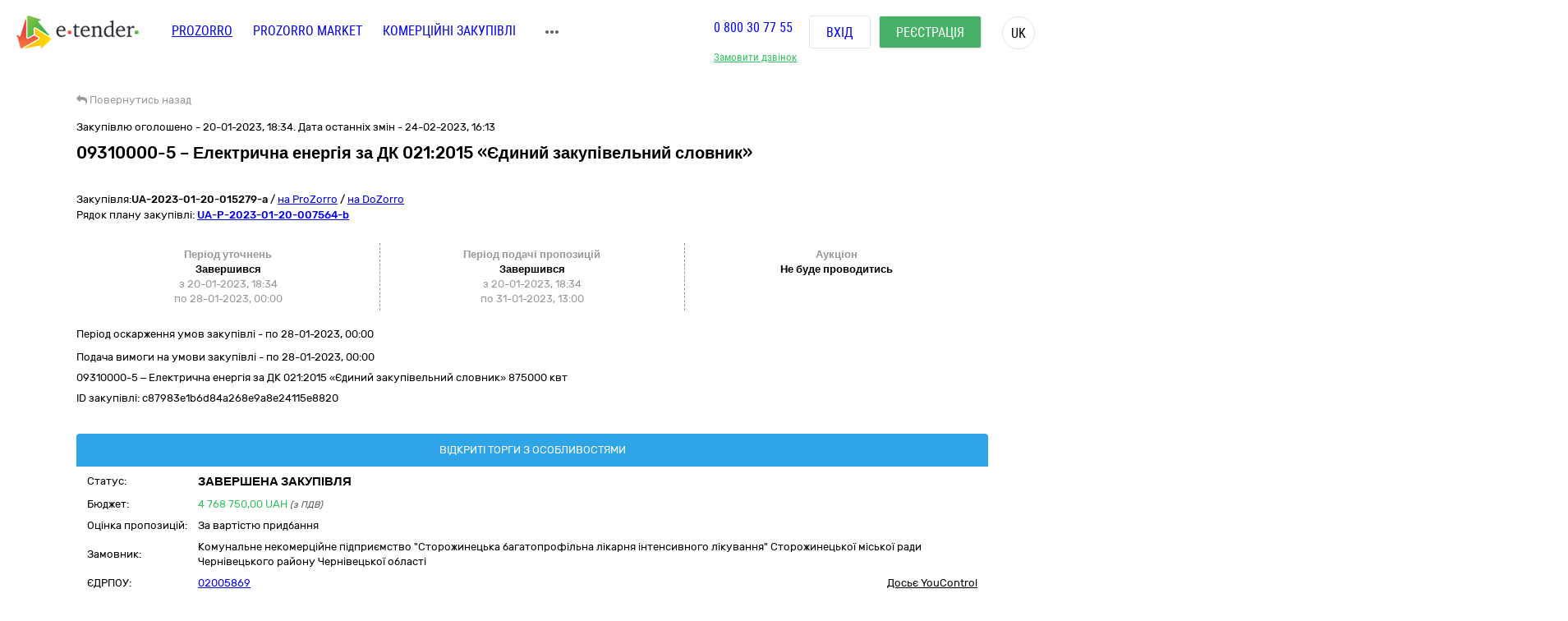

--- FILE ---
content_type: text/html; charset=utf-8
request_url: https://gov.e-tender.ua/tender/naftoprodukti-ta-elektroenergiya/UA-2023-01-20-015279-a-09310000-5-elektrychna-enerhiya-za-dk-021-2015-yedynyj-zakupivelnyj-slovnyk
body_size: 33114
content:
<!doctype html><html lang=UK ng-app=app ng-strict-di=true ng-controller="layoutProzorroCtrl as vm" style="" class="ng-scope audio backgroundsize borderimage borderradius boxshadow canvas canvastext cssanimations csscolumns cssgradients cssreflections csstransforms csstransforms3d csstransitions draganddrop flexbox flexboxlegacy fontface generatedcontent geolocation hashchange history hsla indexeddb inlinesvg js localstorage multiplebgs no-applicationcache no-touch opacity postmessage rgba sessionstorage smil svg svgclippaths textshadow video webgl websockets websqldatabase webworkers"><head><style>[uib-typeahead-popup].dropdown-menu{display:block;}</style><style>.uib-time input{width:50px;}</style><style>[uib-tooltip-popup].tooltip.top-left > .tooltip-arrow,[uib-tooltip-popup].tooltip.top-right > .tooltip-arrow,[uib-tooltip-popup].tooltip.bottom-left > .tooltip-arrow,[uib-tooltip-popup].tooltip.bottom-right > .tooltip-arrow,[uib-tooltip-popup].tooltip.left-top > .tooltip-arrow,[uib-tooltip-popup].tooltip.left-bottom > .tooltip-arrow,[uib-tooltip-popup].tooltip.right-top > .tooltip-arrow,[uib-tooltip-popup].tooltip.right-bottom > .tooltip-arrow,[uib-tooltip-html-popup].tooltip.top-left > .tooltip-arrow,[uib-tooltip-html-popup].tooltip.top-right > .tooltip-arrow,[uib-tooltip-html-popup].tooltip.bottom-left > .tooltip-arrow,[uib-tooltip-html-popup].tooltip.bottom-right > .tooltip-arrow,[uib-tooltip-html-popup].tooltip.left-top > .tooltip-arrow,[uib-tooltip-html-popup].tooltip.left-bottom > .tooltip-arrow,[uib-tooltip-html-popup].tooltip.right-top > .tooltip-arrow,[uib-tooltip-html-popup].tooltip.right-bottom > .tooltip-arrow,[uib-tooltip-template-popup].tooltip.top-left > .tooltip-arrow,[uib-tooltip-template-popup].tooltip.top-right > .tooltip-arrow,[uib-tooltip-template-popup].tooltip.bottom-left > .tooltip-arrow,[uib-tooltip-template-popup].tooltip.bottom-right > .tooltip-arrow,[uib-tooltip-template-popup].tooltip.left-top > .tooltip-arrow,[uib-tooltip-template-popup].tooltip.left-bottom > .tooltip-arrow,[uib-tooltip-template-popup].tooltip.right-top > .tooltip-arrow,[uib-tooltip-template-popup].tooltip.right-bottom > .tooltip-arrow,[uib-popover-popup].popover.top-left > .arrow,[uib-popover-popup].popover.top-right > .arrow,[uib-popover-popup].popover.bottom-left > .arrow,[uib-popover-popup].popover.bottom-right > .arrow,[uib-popover-popup].popover.left-top > .arrow,[uib-popover-popup].popover.left-bottom > .arrow,[uib-popover-popup].popover.right-top > .arrow,[uib-popover-popup].popover.right-bottom > .arrow,[uib-popover-html-popup].popover.top-left > .arrow,[uib-popover-html-popup].popover.top-right > .arrow,[uib-popover-html-popup].popover.bottom-left > .arrow,[uib-popover-html-popup].popover.bottom-right > .arrow,[uib-popover-html-popup].popover.left-top > .arrow,[uib-popover-html-popup].popover.left-bottom > .arrow,[uib-popover-html-popup].popover.right-top > .arrow,[uib-popover-html-popup].popover.right-bottom > .arrow,[uib-popover-template-popup].popover.top-left > .arrow,[uib-popover-template-popup].popover.top-right > .arrow,[uib-popover-template-popup].popover.bottom-left > .arrow,[uib-popover-template-popup].popover.bottom-right > .arrow,[uib-popover-template-popup].popover.left-top > .arrow,[uib-popover-template-popup].popover.left-bottom > .arrow,[uib-popover-template-popup].popover.right-top > .arrow,[uib-popover-template-popup].popover.right-bottom > .arrow{top:auto;bottom:auto;left:auto;right:auto;margin:0;}[uib-popover-popup].popover,[uib-popover-html-popup].popover,[uib-popover-template-popup].popover{display:block !important;}</style><style>.uib-datepicker-popup.dropdown-menu{display:block;float:none;margin:0;}.uib-button-bar{padding:10px 9px 2px;}</style><style>.uib-position-measure{display:block !important;visibility:hidden !important;position:absolute !important;top:-9999px !important;left:-9999px !important;}.uib-position-scrollbar-measure{position:absolute !important;top:-9999px !important;width:50px !important;height:50px !important;overflow:scroll !important;}.uib-position-body-scrollbar-measure{overflow:scroll !important;}</style><style>.uib-datepicker .uib-title{width:100%;}.uib-day button,.uib-month button,.uib-year button{min-width:100%;}.uib-left,.uib-right{width:100%}</style><style>.ng-animate.item:not(.left):not(.right){-webkit-transition:0s ease-in-out left;transition:0s ease-in-out left}</style><style>@charset "UTF-8";[ng\:cloak],[ng-cloak],[data-ng-cloak],[x-ng-cloak],.ng-cloak,.x-ng-cloak,.ng-hide:not(.ng-hide-animate){display:none !important;}ng\:form{display:block;}.ng-animate-shim{visibility:hidden;}.ng-anchor{position:absolute;}</style><base href=/ ><meta charset=utf-8><meta name="robots" content="noindex, follow" /><meta http-equiv=X-UA-Compatible content="IE=edge"><meta name=viewport content="width=device-width,initial-scale=1"><title>Тендер UA-2023-01-20-015279-a 09310000-5 – Електрична енергія за ДК 021:2015 «Єдиний закупівельний словник» від 20.01.2023 на суму до 4&nbsp;768&nbsp;750,00 UAH | E-Tender</title><meta name=description content="Державна закупівля - UA-2023-01-20-015279-a 09310000-5 – Електрична енергія за ДК 021:2015 «Єдиний закупівельний словник» від замовника Комунальне некомерційне підприємство &quot;Сторожинецька багатопрофільна лікарня інтенсивного лікування&quot; Сторожинецької міської ради Чернівецького району Чернівецької області
 від 20.01.2023 на онлайн торговельному майданчику в Україні ➤ e-tender.ua."><link rel=icon href=/favicon.ico type=image/x-icon><link ng-if="!isIframe &amp;&amp; ng_localStorage.siteSettings.css" rel=stylesheet ng-href=/Content/styleLightShare.css class=ng-scope href=/Content/styleLightShare.css><link rel=alternate hreflang=UK ng-attr-href={{absUrl}} href=https://gov.e-tender.ua/tender/naftoprodukti-ta-elektroenergiya/UA-2023-01-20-015279-a-09310000-5-elektrychna-enerhiya-za-dk-021-2015-yedynyj-zakupivelnyj-slovnyk><link rel=canonical ng-attr-href={{absUrl}} href=https://gov.e-tender.ua/tender/naftoprodukti-ta-elektroenergiya/UA-2023-01-20-015279-a-09310000-5-elektrychna-enerhiya-za-dk-021-2015-yedynyj-zakupivelnyj-slovnyk><link href="/Bundles/App/vendor/css?v=QHhmQMEAS1w4sn8xSO_dNuLuq-h7ozeYYQHSccGNu6Q1" rel=stylesheet><!--[if lt IE 9]>
        
        
    <![endif]--><style></style><style>span.im-caret {
    -webkit-animation: 1s blink step-end infinite;
    animation: 1s blink step-end infinite;
}

@keyframes blink {
    from, to {
        border-right-color: black;
    }
    50% {
        border-right-color: transparent;
    }
}

@-webkit-keyframes blink {
    from, to {
        border-right-color: black;
    }
    50% {
        border-right-color: transparent;
    }
}

span.im-static {
    color: grey;
}

div.im-colormask {
    display: inline-block;
    border-style: inset;
    border-width: 2px;
    -webkit-appearance: textfield;
    -moz-appearance: textfield;
    appearance: textfield;
}

div.im-colormask > input {
    position: absolute;
    display: inline-block;
    background-color: transparent;
    color: transparent;
    -webkit-appearance: caret;
    -moz-appearance: caret;
    appearance: caret;
    border-style: none;
    left: 0; /*calculated*/
}

div.im-colormask > input:focus {
    outline: none;
}

div.im-colormask > input::-moz-selection{
    background: none;
}

div.im-colormask > input::selection{
    background: none;
}
div.im-colormask > input::-moz-selection{
    background: none;
}

div.im-colormask > div {
    color: black;
    display: inline-block;
    width: 100px; /*calculated*/
}</style><meta http-equiv=origin-trial content=AymqwRC7u88Y4JPvfIF2F37QKylC04248hLCdJAsh8xgOfe/dVJPV3XS3wLFca1ZMVOtnBfVjaCMTVudWM//5g4AAAB7eyJvcmlnaW4iOiJodHRwczovL3d3dy5nb29nbGV0YWdtYW5hZ2VyLmNvbTo0NDMiLCJmZWF0dXJlIjoiUHJpdmFjeVNhbmRib3hBZHNBUElzIiwiZXhwaXJ5IjoxNjk1MTY3OTk5LCJpc1RoaXJkUGFydHkiOnRydWV9></head><body ng-class="{'clear-padding' : isIframe, 'closed' : winW < 1200, 'open' : winW >= 1200, 'isIframe': isIframe}" class="e-tender open" ng-click="ng_localStorage.isAuthorized &amp;&amp; resetTimeOutSession()" ng-mousemove="ng_localStorage.isAuthorized &amp;&amp; resetTimeOutSession()" style="padding-right: 0px;"><div ng-class="{'isAuthorized' : ng_localStorage.isAuthorized, 'noAuthorized' : !ng_localStorage.isAuthorized}" class="noAuthorized preBody"><noscript><iframe src="https://www.googletagmanager.com/ns.html?id=GTM-NZ99J2P" height=0 width=0 style="display: none; visibility: hidden"></iframe></noscript><div id=container class=""><div class=content_body><div ng-class="{'content': ng_localStorage.isAuthorized, 'content_logout': !ng_localStorage.isAuthorized}" style="transition: all 0.15s ease-in-out 0s; position: relative; min-height: 735px;" class="content_logout mob_top"><div class=wrapper><div class="preWrapper w1180" ng-class="{'container': ng_localStorage.isAuthorized, 'w1180': !ng_localStorage.isAuthorized &amp;&amp; !isIframe}"><div class=min-height><div role=navigation ng-if=!isIframe ng-controller="headerCtrl as vm" class=ng-scope><header class=hidden-print><div class=container><div class=left-side><span itemscope="" itemtype=http://schema.org/Organization><meta itemprop=name content=E-tender.UA><meta itemprop=logo src=/Content/images/logo.png><meta itemprop=email content=support@e-tender.biz><meta itemprop=address content="вул. М.Пимоненка, буд. 13, корпус 5-А, 3 поверх, офіс 32-33, БЦ Форум, м. Київ, 04050"><meta itemprop=telephone content="+38 (044) 392-36-82"></span><span itemprop=address itemscope="" itemtype=http://schema.org/PostalAddress><meta itemprop=addressCountry content=Україна><meta itemprop=postalCode content=04080><meta itemprop=url content=""></span><a href=https://e-tender.ua/ class="hidden-print logo" rel="noindex, nofollow"><div class="sprit_logoblack logo-header"></div></a><input type=hidden class=site-lang value=ua autocomplete=off><ul class=main-menu><li><a href=/ class="menu-item prozorro_url prozorro_url-cative" ng-click=switchSite()>PROZORRO</a><div class=hint>Державні закупівлі</div></li><li><a href=/v2/ProzorroMarket target=_self rel="noindex, nofollow">PROZORRO MARKET</a></li><li><a href=https://biz.e-tender.ua ng-click=switchSite() class="menu-item commerce_e-tender-href rialto_ur" rel="noindex, nofollow">Комерційні закупівлі</a></li><li><a href=https://e-tender.ua/prozorro-prodagy ng-click=switchSite() rel="noindex, nofollow">Prozorro.Продажі</a><div class=hint>Аукціони з продажу та оренди</div></li><li><a href=https://e-tender.ua/navchannya ng-click=switchSite() rel="noindex, nofollow">Навчання</a></li><li><a href=https://e-tender.ua/kontakty ng-click=switchSite() rel="noindex, nofollow">Контакти</a></li></ul><div class=other-menu><div class=sprit_more-menu></div><ul><li><a href="" class="menu-item prozorro_url" ng-click=switchSite()>PROZORRO</a></li><li><a href=/v2/ProzorroMarket target=_self rel="noindex, nofollow">PROZORRO MARKET</a></li><li><a href=https://biz.e-tender.ua ng-click=switchSite() class="menu-item commerce_e-tender-href rialto_ur" rel="noindex, nofollow">Комерційні закупівлі</a></li><li><a href=https://e-tender.ua/prozorro-prodagy ng-click=switchSite() rel="noindex, nofollow">Prozorro.Продажі</a></li><li><a href=https://e-tender.ua/navchannya ng-click=switchSite() rel="noindex, nofollow">Навчання</a></li><li><a href=https://e-tender.ua/kontakty ng-click=switchSite() rel="noindex, nofollow">Контакти</a></li></ul></div></div><div class=right-side><div class="hidden-print call-back"><a class="green fwn" data-toggle=modal data-target=#call-back>Замовити дзвінок</a></div><div class=phones><a ng-href=tel:0800307755 href=tel:0800307755>0 800 30 77 55</a></div><div class="hidden-print buttons" ng-hide=ng_localStorage.isAuthorized><a id=login href=login rel=nofollow class="btn login">Вхід </a><a href=register rel=nofollow class="btn btn-green registration">Реєстрація</a></div><div class="hidden-print langs ttu"><span class=ng-binding>uk</span><ul><li ng-repeat="language in vm.languages" ng-hide="vm.currentLanguage.name == language.name" class=ng-scope><a ng-click=changeLocalization(language.name) target=_self class=ng-binding>en</a></li><li ng-repeat="language in vm.languages" ng-hide="vm.currentLanguage.name == language.name" class=ng-scope><a ng-click=changeLocalization(language.name) target=_self class=ng-binding>ru</a></li><li ng-repeat="language in vm.languages" ng-hide="vm.currentLanguage.name == language.name" class="ng-scope ng-hide"><a ng-click=changeLocalization(language.name) target=_self class=ng-binding>uk</a></li></ul></div><div class="cp hidden-print login-menu" ng-hide=ng_localStorage.isAuthorized><div class=cont><a href=javascript:; class=close><div class=sprit_x></div></a><a href=login rel=nofollow class="btn login pt0">Вхід </a><a href=register rel=nofollow class="btn btn-green registration pt0">Реєстрація</a></div></div><div class="cp sprit_user"></div></div><div class=mobile-menu><div class=sprit_more-menu></div><ul><li><a href="" ng-click=switchSite()>PROZORRO</a></li><li><a href=/v2/ProzorroMarket target=_self rel="noindex, nofollow">PROZORRO MARKET</a></li><li><a href=https://biz.e-tender.ua ng-click=switchSite() class=commerce_e-tender-href rel="noindex, nofollow">Комерційні закупівлі</a></li><li><a href=https://e-tender.ua/prozorro-prodagy ng-click=switchSite() rel="noindex, nofollow">Prozorro.Продажі</a></li><li><a href=https://e-tender.ua/navchannya ng-click=switchSite() rel="noindex, nofollow">Навчання</a></li><li><a href=https://e-tender.ua/kontakty ng-click=switchSite() rel="noindex, nofollow">Контакти</a></li></ul></div></div></header></div><div ng-include="'alertMainPage'" class=ng-scope></div><div class="angular-animation-container main-container"><div ui-view="" class="ng-scope shuffle-animation" style=""><div class="ng-scope panel-default tenderDetailes"><div class=panel-body><div class="row padding-xs"><tender-detailes-top detailes=detailes project=etender status-description=statusDescription get-tender-procedure-type=getTenderProcedureType() force-check-sign-click=forceCheckSignClick() clarify=clarify class=ng-isolate-scope><div class="col-md-6 col-lg-7 left-top-block"><div class="hidden-print bb2"><go-back class=ng-isolate-scope><div class=go_back_div><a class="cp go_back gray"><i class="fa fa-reply" aria-hidden=true></i> <span ng-hide=tenderId class=ng-binding>Повернутись назад</span> <span ng-show=tenderId class=ng-hide>Повернутись до закупівлі</span></a></div></go-back></div><div ng-if=detailes class=ng-scope><div class="ng-scope mb10" ng-if="detailes.procurementMethod != 'limited'"><span ng-if=detailes.apiId class="ng-binding ng-scope">Закупівлю оголошено - 20-01-2023, 18:34. Дата останніх змін - 24-02-2023, 16:13</span></div><h1 id=tenderTitle class="ng-binding mb10 detailesPage" ng-bind=::detailes.title>09310000-5 – Електрична енергія за ДК 021:2015 «Єдиний закупівельний словник»</h1><h1 id=tenderTitleEN class="ng-binding mb10 detailesPage" ng-bind=::detailes.titleEN></h1><div ng-if="!detailes.isShowEditButton || !error" class="ng-scope hidden-print mt0 red-line"></div><div class=mt15 style="display: inline-block;"><div class="w100 fl mb1"><span ng-if=::!detailes.notExport id=tenderidua class="ng-binding ng-scope">Закупівля:<b id=selectable ng-bind=::detailes.tenderId ng-click="selectText('selectable')" class=ng-binding>UA-2023-01-20-015279-a</b></span> <span class=hidden-print>/ <a href=https://prozorro.gov.ua/tender/UA-2023-01-20-015279-a target=_blank rel="noindex, nofollow, noreferrer" class="ng-binding hidden-print prozorro-href wsn">на ProZorro</a> / <a href=https://dozorro.org/tender/UA-2023-01-20-015279-a target=_blank rel="noindex, nofollow" class="ng-binding hidden-print prozorro-href wsn">на DoZorro</a></span></div><div ng-repeat="plan in detailes.plans track by $index" class="ng-scope planIdFromTender">Рядок плану закупівлі: <a href=/planDetails/80ea5c2c377f49ce836b79a790b8e197 rel="noindex, nofollow"><u><b id=selectable ng-bind=::plan.planId ng-click="selectText('selectable')" class=ng-binding>UA-P-2023-01-20-007564-b</b></u></a></div></div></div><div ng-if=firstBlock ng-include="'tenderDetailesTopTimeData from cache'" class=ng-scope><div ng-if=::detailes class=ng-scope><info-block tender=detailes class=ng-isolate-scope><div class="w100 mb15"></div></info-block><div ng-if="detailes.procurementMethod !==  'limited'" class="ng-scope row sameH time-block"><div class="ng-scope col-xs-4 time-block-01" ng-if="::detailes.procurementMethodType !==  'priceQuotation'"><enquiry-period-info tender=detailes class=ng-isolate-scope><div ng-switch="" on=ctrl.tender.procurementMethodType><span class="ng-binding ng-scope th" ng-switch-default="">Період уточнень</span><br></div><div ng-show="ctrl.tender.enquiryPeriod.enquiryPeriodEnd > ctrl.dateToDay" class="ng-binding ng-hide">Триває<br></div><div ng-show="ctrl.tender.enquiryPeriod.enquiryPeriodEnd < ctrl.dateToDay" class=ng-binding>Завершився<br></div><span id=enquiryStart class="ng-binding date-to">з 20-01-2023, 18:34</span><br><span id=enquiryEnd class="ng-binding date-to">по 28-01-2023, 00:00</span><br></enquiry-period-info></div><div class="col-xs-4 time-block-02" ng-style="detailes.procurementMethodType ==  'priceQuotation' &amp;&amp; {'border-right': 'none'}"><tender-period-info tender=detailes class=ng-isolate-scope><span class="ng-binding th">Період подачі пропозицій</span><br><div ng-show="tenderPeriodStart > dateToDay" class="ng-binding ng-hide">Очікується<br></div><div ng-show="dateToDay >= tenderPeriodStart &amp;&amp; tender.tenderPeriod.tenderPeriodEnd > dateToDay" class="ng-binding ng-hide">Триває<br></div><div ng-show="tender.tenderPeriod.tenderPeriodEnd <= dateToDay" class=ng-binding>Завершився<br></div><span id=tenderStart class="ng-binding date-to">з 20-01-2023, 18:34</span><br><span id=tenderEnd class="ng-binding date-to">по 31-01-2023, 13:00</span></tender-period-info></div><div class="ng-scope col-xs-4 time-block-03" ng-if="detailes.procurementMethodType !==  'priceQuotation'"><tender-auction-info tender=detailes class=ng-isolate-scope><span ng-show="tender.lots.length < 2" class="ng-binding th">Аукціон</span> <span ng-show="tender.lots.length >= 2" class="ng-hide th">Період аукціонів</span><br><div ng-if=!tender.config.hasAuction class=ng-scope><span>Не буде проводитись</span></div></tender-auction-info></div></div></div><p ng-show="detailes.procurementMethodType != 'closeFrameworkAgreementSelectionUA'" ng-if="!detailes.isBelowThreshold &amp;&amp; detailes.complaintPeriod &amp;&amp; detailes.complaintPeriod.endDate" class="ng-binding ng-scope mt10">Період оскарження умов закупівлі - по <span id=complaintPeriod class=ng-binding>28-01-2023, 00:00</span></p><p ng-show="detailes.procurementMethodType != 'closeFrameworkAgreementSelectionUA'" ng-if="detailes.enquiryPeriod &amp;&amp; detailes.enquiryPeriod.endDate" class="ng-binding ng-scope mt10">Подача вимоги на умови закупівлі - по 28-01-2023, 00:00</p><p ng-show="detailes.procurementMethodType === 'belowThreshold' &amp;&amp; detailes.clarificationsUntil" ng-if="detailes.countOfComplaints > 0" class="ng-scope mt10 ng-hide">Відповісти на вимогу на умову закупівлі - по <span id=complaintPeriod class=ng-binding>31-01-2023, 00:00</span></p><p id=tenderDescription ng-show="detailes.procurementMethodType != 'closeFrameworkAgreementSelectionUA'" ng-bind=::detailes.description class="ng-binding ng-scope">09310000-5 – Електрична енергія за ДК 021:2015 «Єдиний закупівельний словник» 875000 квт</p><p id=tenderDescriptionEN ng-show="detailes.procurementMethodType != 'closeFrameworkAgreementSelectionUA'" ng-bind=::detailes.descriptionEN class="ng-binding ng-scope"></p><p id=tenderApiId class="ng-binding ng-scope"><span class=ng-binding>ID закупівлі: </span>c87983e1b6d84a268e9a8e24115e8820</p><div class="ng-scope w100 fl"></div></div></div><div class="ng-scope col-lg-5 col-md-6 right-top-block tac" ng-if=::detailes><div ng-init=initBlocks() class="right-block sameH tal"><div class=panel-default><div class=panel-heading style="position: relative;"><span id=procedureType ng-bind=getTenderProcedureType() class=ng-binding>Відкриті торги з особливостями</span></div><div class="pr10 pl10 oxa panel-body pb0 pt5"><table class="w100 mt0"><tbody><tr><td class="ng-binding title">Статус:</td><td class=value><span id=tenderStatus class="ng-binding statusDescription" ng-bind="statusDescription || $root.source('WaitTenderProcessing')">Завершена закупівля</span> <span class="ng-binding text-danger" ng-bind=::clarify></span></td></tr><tr><td class="ng-binding title">Бюджет:</td><td class=value><span id=tenderBudget class="ng-binding green" ng-bind="::detailes.value.amount | numberDecimal">4&nbsp;768&nbsp;750,00</span> <span id=tenderCurrency class="ng-binding green" ng-bind=::detailes.value.currencyCode>UAH</span> <i id=includeVat ng-if=detailes.value.valueAddedTaxIncluded class="ng-binding ng-scope cn wsm">(з ПДВ)</i></td></tr><tr ng-if=detailes.awardCriteria class=ng-scope><td class="ng-binding title">Оцінка пропозицій:</td><td class="ng-binding value">За вартістю придбання</td></tr><tr><td class="ng-binding title">Замовник:</td><td id=tenderOwner class="ng-binding value" ng-bind=::detailes.organization.name>Комунальне некомерційне підприємство "Сторожинецька багатопрофільна лікарня інтенсивного лікування" Сторожинецької міської ради Чернівецького району Чернівецької області</td></tr><tr><td id=organization_scheme class="ng-binding title">ЄДРПОУ:</td><td><a id=organization_identifier class="ng-binding value a" ng-click=navigateToTabByEdrpou() ng-href=edrpouSearchAll/02005869 rel="noindex, nofollow" href=edrpouSearchAll/02005869>02005869</a> <span class="ng-binding text-warning a value pull-right" ng-click=searchOnYouControl(detailes.organization.identifier.apiId)>Досьє YouControl</span></td></tr><tr ng-if="detailes.organization.contactPoint.name &amp;&amp; !needToShowDonorInfo()" class=ng-scope><td class="ng-binding title">Контактна особа:</td><td id=contactPoint_name class="ng-binding value">Оксана Кривко</td></tr><tr ng-if="detailes.organization.contactPoint.telephone&amp;&amp; !needToShowDonorInfo()" class=ng-scope><td class="ng-binding title">Телефон:</td><td id=contactPoint_telephone class="ng-binding value">+380990714793</td></tr><tr ng-if="detailes.organization.contactPoint.email &amp;&amp; !needToShowDonorInfo()" class=ng-scope><td class=title>E-mail:</td><td id=contactPoint_email class="ng-binding value"><a href="/cdn-cgi/l/email-protection" class="__cf_email__" data-cfemail="c9b1baaca7a8fbfc89a0e7bca8">[email&#160;protected]</a></td></tr><tr ng-if="detailes.organization.address &amp;&amp; !needToShowDonorInfo()" class=ng-scope><td class="ng-binding title">Місцезнаходження:</td><td class=value><div ng-include="'tenderDetailesTopLocality from cache'" class=ng-scope><span class=ng-scope><span id=customer_postIndex ng-if=::detailes.organization.address.postIndex class="ng-binding ng-scope">59000,</span> <span id=customer_country ng-if=::detailes.organization.address.country.title class="ng-binding ng-scope">Україна<span ng-if=::detailes.organization.address.region.title class=ng-scope>,</span> </span><span id=customer_region ng-if=::detailes.organization.address.region.title class="ng-binding ng-scope">Чернівецька область,</span><span id=customer_city ng-show=!showCity(detailes.organization.address.city.title) ng-if=::detailes.organization.address.city.title class="ng-binding ng-scope">Сторожинецький р-н, м. Сторожинець,</span> <span id=customer_addressStr ng-if=::detailes.organization.address.addressStr class="ng-binding ng-scope">вул. Видинівського, буд. 20</span></span></div></td></tr><tr class=hidden-print><td></td><td class=tar><div ng-include="'tenderDetailesTopEye from cache'" class=ng-scope><i class="ng-scope fa fa-eye" aria-hidden=true></i> <span ng-bind=detailes.numberOfUniqueViewsByAuthorizedUsers class="ng-binding ng-scope">7</span><i class="ng-scope ml10 cp fa fa-star-o fs17 mr10 red" ng-click=toggleFavourite($event) aria-hidden=true ng-class="{'fa-star' : detailes.isFavorite, 'fa-star-o' : !detailes.isFavorite}"></i></div></td></tr></tbody></table></div></div></div><div class=hidden-print><button onclick="window.open('https://vytiah.mvs.gov.ua/app/landing', '_blank')" target=_blank class="ng-binding w100 btn btn-gray btn-sm hidden-print mb0">Витяг про відсутність судимості<span class="ng-scope check-org-tooltip" data-placement=bottom-right data-html=true data-type=info bs-tooltip="{ 'title': 'Для замовлення довідки онлайн необхідно: <ol class=&quot;alternate&quot; type=&quot;square&quot;><li>Зареєструватися через Електронний цифровий підпис або Bank ID.</li><li>Заповнити електронну форму (вказати контактні дані, обрати форму в якій саме потрібна довідка, вибрати сервісний центр МВС, в якому зручно забрати довідку)</li><li>Статус готовності довідки можна перевірити онлайн або отримати повідомлення про готовність довідки</li><li>Отримати довідку можна у встановлений строк в обраному сервісному центрі МВС, при цьому необхідно надати документ, що посвідчує особу Представника</li></ol>' }"> <i class="fa fa-question-circle" aria-hidden=true></i></span></button><br><button target=_blank onclick="window.open('https://corruptinfo.nazk.gov.ua/', '_blank')" class="hidden-print btn btn-gray btn-sm mb0 w100">Реєстр осіб, які вчинили корупційні правопорушення</button><br></div></div></tender-detailes-top></div><tender-criteria ng-if="detailes.tenderCriteria.length > 0" criterias=detailes.tenderCriteria docs=detailes.documents detailes=detailes class="ng-scope ng-isolate-scope"><div id=tender_qualification_criteria><h5 class="ng-binding tender_criteria_head_title">Кваліфікаційні критерії</h5><div class="ng-scope qualification_criteria_parent_block" ng-repeat="($parentBlockIndex, criterias) in sortedCriterias"><div ng-if="criterias &amp;&amp; criterias.length" class="cp fl tree w100 treeTopSet collapsed treeTop tree-0" data-toggle=collapse data-target=#tree-0 aria-expanded=true style="background-image: none;"><span class="hidden-print tree-state plus">+</span> <span class="hidden-print tree-state minus">-</span><div class="tree-tom-name criteria-tree-title"><b class=ng-binding>Підстави для відмови в участі у процедурі закупівлі</b></div></div><div id=tree-0 class="w100 fl collapse panel-collapse qualification_criteria_tree tree-0"><div class="ng-scope tender_criteria_item_head" ng-repeat="($criteriaIndex, criteria) in criterias" style="padding: 10px;"><b class="ng-binding boldText criteria_title" id=criteria_title_0>1. Вчинення злочинів, учинених з корисливих мотивів</b><div class="row criteria_source"><div class=col-sm-3><div class=ng-binding>Застосовується до:</div></div><div class=col-sm-5><span id=criteria_source_0 class=ng-binding>Учасника процедури</span></div></div><div class="row criteria_relatesTo"><div class="ng-binding col-sm-3">Стосується:</div><div class=col-sm-5><span id=criteria_relatesTo_0 class=ng-binding>Учасника процедури</span></div></div><div class="row criteria_legislation"><div class="ng-binding col-sm-3">Законодавство:</div><div class=col-sm-5><a ng-repeat="legislation in criteria.legislation" href=https://zakon.rada.gov.ua/laws/show/922-19 id=legislation_article_00 target=_blank class="ng-binding ng-scope">17.1.5</a><a ng-repeat="legislation in criteria.legislation" href=https://zakon.rada.gov.ua/laws/show/922-19 id=legislation_article_01 target=_blank class="ng-binding ng-scope">17.1.6</a></div></div><div class="row collapse" id=criteria_collapse_child--00><div ng-repeat="($requirementGroupIndex, requirementGroup) in criteria.requirementGroups" class=ng-scope><div class="mt10 requirement_title"><b class=ng-binding>Учасник фізична особа підтверджує, що</b></div><div ng-repeat="($requirementIndex, requirement) in requirementGroup.requirements" class=ng-scope><div ng-class="{'requirement-cancelled': requirement.requirementStatus === 'cancelled'}"><div><b style="margin-bottom: 5px; display: inline-block;" id=requirement_title_000 class=ng-binding><span ng-if=$first class="ng-binding ng-scope">1 - </span>Фізична особа, яка є учасником процедури закупівлі, не була засуджена за кримінальне правопорушення, вчинене з корисливих мотивів (зокрема, пов’язане з хабарництвом та відмиванням коштів), судимість з якої знято або погашено у встановленому законом порядку</b></div><div class="ng-scope row" ng-if=requirement.requirementStatus><div class="ng-binding col-sm-3">Статус: Активна</div><div class="ng-binding col-sm-5">Дата створення: 20-01-2023, 18:34:21</div></div></div></div></div><div ng-repeat="($requirementGroupIndex, requirementGroup) in criteria.requirementGroups" class=ng-scope><div class="mt10 requirement_title"><b class=ng-binding>Учасник юридична особа підтверджує, що</b></div><div ng-repeat="($requirementIndex, requirement) in requirementGroup.requirements" class=ng-scope><div ng-class="{'requirement-cancelled': requirement.requirementStatus === 'cancelled'}"><div><b style="margin-bottom: 5px; display: inline-block;" id=requirement_title_010 class=ng-binding><span ng-if=$first class="ng-binding ng-scope">2 - </span>Службова (посадова) особа учасника процедури закупівлі, яка підписала тендерну пропозицію (або уповноважена на підписання договору в разі переговорної процедури закупівлі), не була засуджена за кримінальне правопорушення, вчинене з корисливих мотивів (зокрема, пов’язане з хабарництвом, шахрайством та відмиванням коштів), судимість з якої знято або погашено у встановленому законом порядку</b></div><div class="ng-scope row" ng-if=requirement.requirementStatus><div class="ng-binding col-sm-3">Статус: Активна</div><div class="ng-binding col-sm-5">Дата створення: 20-01-2023, 18:34:21</div></div></div></div></div></div><div class=row><b class="criteria_collapse collapsed" ng-click="toggleArrow = !toggleArrow" id=criteria_collapse_parent data-toggle=collapse data-target=#criteria_collapse_child--00 aria-expanded=false style="margin-top: 7px; display: inline-block;"><i ng-show=!toggleArrow class="fa fa-chevron-down"></i> <i ng-show=toggleArrow class="fa ng-hide fa-chevron-up"></i> Критерії</b></div></div><div class="ng-scope tender_criteria_item_head" ng-repeat="($criteriaIndex, criteria) in criterias" style="padding: 10px;"><b class="ng-binding boldText criteria_title" id=criteria_title_1>2. Вчинення економічних правопорушень</b><div class="row criteria_source"><div class=col-sm-3><div class=ng-binding>Застосовується до:</div></div><div class=col-sm-5><span id=criteria_source_1 class=ng-binding>Учасника процедури</span></div></div><div class="row criteria_relatesTo"><div class="ng-binding col-sm-3">Стосується:</div><div class=col-sm-5><span id=criteria_relatesTo_1 class=ng-binding>Учасника процедури</span></div></div><div class="row criteria_legislation"><div class="ng-binding col-sm-3">Законодавство:</div><div class=col-sm-5><a ng-repeat="legislation in criteria.legislation" href=https://zakon.rada.gov.ua/laws/show/922-19 id=legislation_article_10 target=_blank class="ng-binding ng-scope">17.1.4</a><a ng-repeat="legislation in criteria.legislation" href=https://zakon.rada.gov.ua/laws/show/2210-14 id=legislation_article_11 target=_blank class="ng-binding ng-scope">6.2.4</a><a ng-repeat="legislation in criteria.legislation" href=https://zakon.rada.gov.ua/laws/show/2210-14 id=legislation_article_12 target=_blank class="ng-binding ng-scope">50.1</a></div></div><div class="row collapse" id=criteria_collapse_child--10><div ng-repeat="($requirementGroupIndex, requirementGroup) in criteria.requirementGroups" class=ng-scope><div class="mt10 requirement_title"><b class=ng-binding>Учасник підтверджує, що</b></div><div ng-repeat="($requirementIndex, requirement) in requirementGroup.requirements" class=ng-scope><div ng-class="{'requirement-cancelled': requirement.requirementStatus === 'cancelled'}"><div><b style="margin-bottom: 5px; display: inline-block;" id=requirement_title_100 class=ng-binding><span ng-if=$first class="ng-binding ng-scope">1 - </span>Суб'єкт господарювання (учасник) протягом останніх трьох років не притягувався до відповідальності за порушення, передбачене пунктом 4 частини другої статті 6, пунктом 1 статті 50 Закону України "Про захист економічної конкуренції", у вигляді вчинення антиконкурентних узгоджених дій, що стосуються спотворення результатів тендерів</b></div><div class="ng-scope row" ng-if=requirement.requirementStatus><div class="ng-binding col-sm-3">Статус: Активна</div><div class="ng-binding col-sm-5">Дата створення: 20-01-2023, 18:34:21</div></div></div></div></div></div><div class=row><b class="criteria_collapse collapsed" ng-click="toggleArrow = !toggleArrow" id=criteria_collapse_parent data-toggle=collapse data-target=#criteria_collapse_child--10 aria-expanded=false style="margin-top: 7px; display: inline-block;"><i ng-show=!toggleArrow class="fa fa-chevron-down"></i> <i ng-show=toggleArrow class="fa ng-hide fa-chevron-up"></i> Критерії</b></div></div><div class="ng-scope tender_criteria_item_head" ng-repeat="($criteriaIndex, criteria) in criterias" style="padding: 10px;"><b class="ng-binding boldText criteria_title" id=criteria_title_2>3. Вчинення корупційних правопорушень</b><div class="row criteria_source"><div class=col-sm-3><div class=ng-binding>Застосовується до:</div></div><div class=col-sm-5><span id=criteria_source_2 class=ng-binding>Учасника процедури</span></div></div><div class="row criteria_relatesTo"><div class="ng-binding col-sm-3">Стосується:</div><div class=col-sm-5><span id=criteria_relatesTo_2 class=ng-binding>Учасника процедури</span></div></div><div class="row criteria_legislation"><div class="ng-binding col-sm-3">Законодавство:</div><div class=col-sm-5><a ng-repeat="legislation in criteria.legislation" href=https://zakon.rada.gov.ua/laws/show/922-19 id=legislation_article_20 target=_blank class="ng-binding ng-scope">17.1.2</a><a ng-repeat="legislation in criteria.legislation" href=https://zakon.rada.gov.ua/laws/show/922-19 id=legislation_article_21 target=_blank class="ng-binding ng-scope">17.1.3</a></div></div><div class="row collapse" id=criteria_collapse_child--20><div ng-repeat="($requirementGroupIndex, requirementGroup) in criteria.requirementGroups" class=ng-scope><div class="mt10 requirement_title"><b class=ng-binding>Учасник підтверджує, що</b></div><div ng-repeat="($requirementIndex, requirement) in requirementGroup.requirements" class=ng-scope><div ng-class="{'requirement-cancelled': requirement.requirementStatus === 'cancelled'}"><div><b style="margin-bottom: 5px; display: inline-block;" id=requirement_title_200 class=ng-binding><span ng-if=$first class="ng-binding ng-scope">1 - </span>Відомості про юридичну особу, яка є учасником процедури закупівлі, не внесено до Єдиного державного реєстру осіб, які вчинили корупційні або пов'язані з корупцією правопорушення</b></div><div class="ng-scope row" ng-if=requirement.requirementStatus><div class="ng-binding col-sm-3">Статус: Активна</div><div class="ng-binding col-sm-5">Дата створення: 20-01-2023, 18:34:21</div></div></div></div><div ng-repeat="($requirementIndex, requirement) in requirementGroup.requirements" class=ng-scope><div ng-class="{'requirement-cancelled': requirement.requirementStatus === 'cancelled'}"><div><b style="margin-bottom: 5px; display: inline-block;" id=requirement_title_201 class=ng-binding>Службову (посадову) особу учасника процедури закупівлі, яку уповноважено учасником представляти його інтереси під час проведення процедури закупівлі, фізичну особу, яка є учасником, не було притягнуто згідно із законом до відповідальності за вчинення корупційного правопорушення або правопорушення, пов'язаного з корупцією</b></div><div class="ng-scope row" ng-if=requirement.requirementStatus><div class="ng-binding col-sm-3">Статус: Активна</div><div class="ng-binding col-sm-5">Дата створення: 20-01-2023, 18:34:21</div></div></div></div></div></div><div class=row><b class="criteria_collapse collapsed" ng-click="toggleArrow = !toggleArrow" id=criteria_collapse_parent data-toggle=collapse data-target=#criteria_collapse_child--20 aria-expanded=false style="margin-top: 7px; display: inline-block;"><i ng-show=!toggleArrow class="fa fa-chevron-down"></i> <i ng-show=toggleArrow class="fa ng-hide fa-chevron-up"></i> Критерії</b></div></div><div class="ng-scope tender_criteria_item_head" ng-repeat="($criteriaIndex, criteria) in criterias" style="padding: 10px;"><b class="ng-binding boldText criteria_title" id=criteria_title_3>4. Вчинення правопорушень, пов'язаних з використанням дитячої праці чи будь-якими формами торгівлі людьми</b><div class="row criteria_source"><div class=col-sm-3><div class=ng-binding>Застосовується до:</div></div><div class=col-sm-5><span id=criteria_source_3 class=ng-binding>Учасника процедури</span></div></div><div class="row criteria_relatesTo"><div class="ng-binding col-sm-3">Стосується:</div><div class=col-sm-5><span id=criteria_relatesTo_3 class=ng-binding>Учасника процедури</span></div></div><div class="row criteria_legislation"><div class="ng-binding col-sm-3">Законодавство:</div><div class=col-sm-5><a ng-repeat="legislation in criteria.legislation" href=https://zakon.rada.gov.ua/laws/show/922-19 id=legislation_article_30 target=_blank class="ng-binding ng-scope">17.1.12</a></div></div><div class="row collapse" id=criteria_collapse_child--30><div ng-repeat="($requirementGroupIndex, requirementGroup) in criteria.requirementGroups" class=ng-scope><div class="mt10 requirement_title"><b class=ng-binding>Учасник підтверджує, що</b></div><div ng-repeat="($requirementIndex, requirement) in requirementGroup.requirements" class=ng-scope><div ng-class="{'requirement-cancelled': requirement.requirementStatus === 'cancelled'}"><div><b style="margin-bottom: 5px; display: inline-block;" id=requirement_title_300 class=ng-binding><span ng-if=$first class="ng-binding ng-scope">1 - </span>Службова (посадова) особа учасника процедури закупівлі, яку уповноважено учасником представляти його інтереси під час проведення процедури закупівлі, фізичну особу, яка є учасником, не було притягнуто згідно із законом до відповідальності за вчинення правопорушення, пов'язаного з використанням дитячої праці чи будь-якими формами торгівлі людьми</b></div><div class="ng-scope row" ng-if=requirement.requirementStatus><div class="ng-binding col-sm-3">Статус: Активна</div><div class="ng-binding col-sm-5">Дата створення: 20-01-2023, 18:34:21</div></div></div></div></div></div><div class=row><b class="criteria_collapse collapsed" ng-click="toggleArrow = !toggleArrow" id=criteria_collapse_parent data-toggle=collapse data-target=#criteria_collapse_child--30 aria-expanded=false style="margin-top: 7px; display: inline-block;"><i ng-show=!toggleArrow class="fa fa-chevron-down"></i> <i ng-show=toggleArrow class="fa ng-hide fa-chevron-up"></i> Критерії</b></div></div><div class="ng-scope tender_criteria_item_head" ng-repeat="($criteriaIndex, criteria) in criterias" style="padding: 10px;"><b class="ng-binding boldText criteria_title" id=criteria_title_4>5. Порушення справ про банкрутство</b><div class="row criteria_source"><div class=col-sm-3><div class=ng-binding>Застосовується до:</div></div><div class=col-sm-5><span id=criteria_source_4 class=ng-binding>Учасника процедури</span></div></div><div class="row criteria_relatesTo"><div class="ng-binding col-sm-3">Стосується:</div><div class=col-sm-5><span id=criteria_relatesTo_4 class=ng-binding>Учасника процедури</span></div></div><div class="row criteria_legislation"><div class="ng-binding col-sm-3">Законодавство:</div><div class=col-sm-5><a ng-repeat="legislation in criteria.legislation" href=https://zakon.rada.gov.ua/laws/show/922-19 id=legislation_article_40 target=_blank class="ng-binding ng-scope">17.1.8</a></div></div><div class="row collapse" id=criteria_collapse_child--40><div ng-repeat="($requirementGroupIndex, requirementGroup) in criteria.requirementGroups" class=ng-scope><div class="mt10 requirement_title"><b class=ng-binding>Учасник підтверджує, що</b></div><div ng-repeat="($requirementIndex, requirement) in requirementGroup.requirements" class=ng-scope><div ng-class="{'requirement-cancelled': requirement.requirementStatus === 'cancelled'}"><div><b style="margin-bottom: 5px; display: inline-block;" id=requirement_title_400 class=ng-binding><span ng-if=$first class="ng-binding ng-scope">1 - </span>Учасник процедури закупівлі не визнаний у встановленому законом порядку банкрутом та стосовно нього не відкрита ліквідаційна процедура</b></div><div class="ng-scope row" ng-if=requirement.requirementStatus><div class="ng-binding col-sm-3">Статус: Активна</div><div class="ng-binding col-sm-5">Дата створення: 20-01-2023, 18:34:21</div></div></div></div></div></div><div class=row><b class="criteria_collapse collapsed" ng-click="toggleArrow = !toggleArrow" id=criteria_collapse_parent data-toggle=collapse data-target=#criteria_collapse_child--40 aria-expanded=false style="margin-top: 7px; display: inline-block;"><i ng-show=!toggleArrow class="fa fa-chevron-down"></i> <i ng-show=toggleArrow class="fa ng-hide fa-chevron-up"></i> Критерії</b></div></div><div class="ng-scope tender_criteria_item_head" ng-repeat="($criteriaIndex, criteria) in criterias" style="padding: 10px;"><b class="ng-binding boldText criteria_title" id=criteria_title_5>6. Виявлення факту зв'язку учасника з іншими учасниками процедури або замовником</b><div class="row criteria_source"><div class=col-sm-3><div class=ng-binding>Застосовується до:</div></div><div class=col-sm-5><span id=criteria_source_5 class=ng-binding>Замовника</span></div></div><div class="row criteria_relatesTo"><div class="ng-binding col-sm-3">Стосується:</div><div class=col-sm-5><span id=criteria_relatesTo_5 class=ng-binding>Учасника процедури</span></div></div><div class="row criteria_legislation"><div class="ng-binding col-sm-3">Законодавство:</div><div class=col-sm-5><a ng-repeat="legislation in criteria.legislation" href=https://zakon.rada.gov.ua/laws/show/922-19 id=legislation_article_50 target=_blank class="ng-binding ng-scope">17.1.7</a></div></div><div class="row collapse" id=criteria_collapse_child--50><div ng-repeat="($requirementGroupIndex, requirementGroup) in criteria.requirementGroups" class=ng-scope><div class="mt10 requirement_title"><b class=ng-binding>Замовник підтверджує, що</b></div><div ng-repeat="($requirementIndex, requirement) in requirementGroup.requirements" class=ng-scope><div ng-class="{'requirement-cancelled': requirement.requirementStatus === 'cancelled'}"><div><b style="margin-bottom: 5px; display: inline-block;" id=requirement_title_500 class=ng-binding><span ng-if=$first class="ng-binding ng-scope">1 - </span>Тендерна пропозиція подана учасником конкурентної процедури закупівлі або участь у переговорній процедурі бере учасник, який є пов'язаною особою з іншими учасниками процедури закупівлі та/або з уповноваженою особою (особами), та/або з керівником замовника</b></div><div class="ng-scope row" ng-if=requirement.requirementStatus><div class="ng-binding col-sm-3">Статус: Активна</div><div class="ng-binding col-sm-5">Дата створення: 20-01-2023, 18:34:21</div></div></div></div></div></div><div class=row><b class="criteria_collapse collapsed" ng-click="toggleArrow = !toggleArrow" id=criteria_collapse_parent data-toggle=collapse data-target=#criteria_collapse_child--50 aria-expanded=false style="margin-top: 7px; display: inline-block;"><i ng-show=!toggleArrow class="fa fa-chevron-down"></i> <i ng-show=toggleArrow class="fa ng-hide fa-chevron-up"></i> Критерії</b></div></div><div class="ng-scope tender_criteria_item_head" ng-repeat="($criteriaIndex, criteria) in criterias" style="padding: 10px;"><b class="ng-binding boldText criteria_title" id=criteria_title_6>7. Виявлення факту наміру впливу на прийняття рішення замовника</b><div class="row criteria_source"><div class=col-sm-3><div class=ng-binding>Застосовується до:</div></div><div class=col-sm-5><span id=criteria_source_6 class=ng-binding>Замовника</span></div></div><div class="row criteria_relatesTo"><div class="ng-binding col-sm-3">Стосується:</div><div class=col-sm-5><span id=criteria_relatesTo_6 class=ng-binding>Учасника процедури</span></div></div><div class="row criteria_legislation"><div class="ng-binding col-sm-3">Законодавство:</div><div class=col-sm-5><a ng-repeat="legislation in criteria.legislation" href=https://zakon.rada.gov.ua/laws/show/922-19 id=legislation_article_60 target=_blank class="ng-binding ng-scope">17.1.1</a></div></div><div class="row collapse" id=criteria_collapse_child--60><div ng-repeat="($requirementGroupIndex, requirementGroup) in criteria.requirementGroups" class=ng-scope><div class="mt10 requirement_title"><b class=ng-binding>Замовник підтверджує, що</b></div><div ng-repeat="($requirementIndex, requirement) in requirementGroup.requirements" class=ng-scope><div ng-class="{'requirement-cancelled': requirement.requirementStatus === 'cancelled'}"><div><b style="margin-bottom: 5px; display: inline-block;" id=requirement_title_600 class=ng-binding><span ng-if=$first class="ng-binding ng-scope">1 - </span>Замовник має незаперечні докази того, що учасник процедури закупівлі пропонує, дає або погоджується дати прямо чи опосередковано будь-якій службовій (посадовій) особі замовника, іншого державного органу винагороду в будь-якій формі (пропозиція щодо найму на роботу, цінна річ, послуга тощо) з метою вплинути на прийняття рішення щодо визначення переможця процедури закупівлі або застосування замовником певної процедури закупівлі</b></div><div class="ng-scope row" ng-if=requirement.requirementStatus><div class="ng-binding col-sm-3">Статус: Активна</div><div class="ng-binding col-sm-5">Дата створення: 20-01-2023, 18:34:21</div></div></div></div></div></div><div class=row><b class="criteria_collapse collapsed" ng-click="toggleArrow = !toggleArrow" id=criteria_collapse_parent data-toggle=collapse data-target=#criteria_collapse_child--60 aria-expanded=false style="margin-top: 7px; display: inline-block;"><i ng-show=!toggleArrow class="fa fa-chevron-down"></i> <i ng-show=toggleArrow class="fa ng-hide fa-chevron-up"></i> Критерії</b></div></div><div class="ng-scope tender_criteria_item_head" ng-repeat="($criteriaIndex, criteria) in criterias" style="padding: 10px;"><b class="ng-binding boldText criteria_title" id=criteria_title_7>8. Наявність інших підстав для відмови в участі у процедурі закупівлі</b><div class="row criteria_source"><div class=col-sm-3><div class=ng-binding>Застосовується до:</div></div><div class=col-sm-5><span id=criteria_source_7 class=ng-binding>Учасника процедури</span></div></div><div class="row criteria_relatesTo"><div class="ng-binding col-sm-3">Стосується:</div><div class=col-sm-5><span id=criteria_relatesTo_7 class=ng-binding>Учасника процедури</span></div></div><div class="row criteria_legislation"><div class="ng-binding col-sm-3">Законодавство:</div><div class=col-sm-5><a ng-repeat="legislation in criteria.legislation" href=https://zakon.rada.gov.ua/laws/show/922-19 id=legislation_article_70 target=_blank class="ng-binding ng-scope">17.1.9</a><a ng-repeat="legislation in criteria.legislation" href=https://zakon.rada.gov.ua/laws/show/755-15 id=legislation_article_71 target=_blank class="ng-binding ng-scope">9.2.9</a><a ng-repeat="legislation in criteria.legislation" href=https://zakon.rada.gov.ua/laws/show/922-19 id=legislation_article_72 target=_blank class="ng-binding ng-scope">17.1.10</a><a ng-repeat="legislation in criteria.legislation" href=https://zakon.rada.gov.ua/laws/show/922-19 id=legislation_article_73 target=_blank class="ng-binding ng-scope">17.1.11</a><a ng-repeat="legislation in criteria.legislation" href=https://zakon.rada.gov.ua/laws/show/1644-18 id=legislation_article_74 target=_blank class="ng-binding ng-scope"></a></div></div><div class="row collapse" id=criteria_collapse_child--70><div ng-repeat="($requirementGroupIndex, requirementGroup) in criteria.requirementGroups" class=ng-scope><div class="mt10 requirement_title"><b class=ng-binding>Учасник підтверджує, що</b></div><div ng-repeat="($requirementIndex, requirement) in requirementGroup.requirements" class=ng-scope><div ng-class="{'requirement-cancelled': requirement.requirementStatus === 'cancelled'}"><div><b style="margin-bottom: 5px; display: inline-block;" id=requirement_title_700 class=ng-binding><span ng-if=$first class="ng-binding ng-scope">1 - </span>У Єдиному державному реєстрі юридичних осіб, фізичних осіб - підприємців та громадських формувань присутня інформація, передбачена пунктом 9 частини другої статті 9 Закону України "Про державну реєстрацію юридичних осіб, фізичних осіб - підприємців та громадських формувань" (крім нерезидентів)</b></div><div class="ng-scope row" ng-if=requirement.requirementStatus><div class="ng-binding col-sm-3">Статус: Активна</div><div class="ng-binding col-sm-5">Дата створення: 20-01-2023, 18:34:21</div></div></div></div><div ng-repeat="($requirementIndex, requirement) in requirementGroup.requirements" class=ng-scope><div ng-class="{'requirement-cancelled': requirement.requirementStatus === 'cancelled'}" class=requirement-cancelled><div><b style="margin-bottom: 5px; display: inline-block;" id=requirement_title_701 class=ng-binding>Юридична особа, яка є учасником процедури закупівлі (крім нерезидентів), має антикорупційну програму чи уповноваженого з реалізації антикорупційної програми, якщо вартість закупівлі товару (товарів), послуги (послуг) або робіт дорівнює чи перевищує 20 мільйонів гривень (у тому числі за лотом)</b></div><div class="ng-scope row" ng-if=requirement.requirementStatus><div class="ng-binding col-sm-3">Статус: Архівована</div><div class="ng-binding col-sm-5">Дата створення: 20-01-2023, 18:34:21</div><div ng-if="requirement.requirementStatus === 'cancelled'" class="ng-binding ng-scope col-sm-4">Дата архівування:</div></div></div></div><div ng-repeat="($requirementIndex, requirement) in requirementGroup.requirements" class=ng-scope><div ng-class="{'requirement-cancelled': requirement.requirementStatus === 'cancelled'}"><div><b style="margin-bottom: 5px; display: inline-block;" id=requirement_title_702 class=ng-binding>Учасник процедури закупівлі не є особою, до якої застосовано санкцію у вигляді заборони на здійснення у неї публічних закупівель товарів, робіт і послуг згідно із Законом України "Про санкції"</b></div><div class="ng-scope row" ng-if=requirement.requirementStatus><div class="ng-binding col-sm-3">Статус: Активна</div><div class="ng-binding col-sm-5">Дата створення: 20-01-2023, 18:34:21</div></div></div></div></div></div><div class=row><b class="criteria_collapse collapsed" ng-click="toggleArrow = !toggleArrow" id=criteria_collapse_parent data-toggle=collapse data-target=#criteria_collapse_child--70 aria-expanded=false style="margin-top: 7px; display: inline-block;"><i ng-show=!toggleArrow class="fa fa-chevron-down"></i> <i ng-show=toggleArrow class="fa ng-hide fa-chevron-up"></i> Критерії</b></div></div></div></div><div class="ng-scope qualification_criteria_parent_block" ng-repeat="($parentBlockIndex, criterias) in sortedCriterias"><div ng-if="criterias &amp;&amp; criterias.length" class="cp fl tree w100 treeTopSet collapsed treeTop tree-1" data-toggle=collapse data-target=#tree-1 aria-expanded=true style="background-image: none;"><span class="hidden-print tree-state plus">+</span> <span class="hidden-print tree-state minus">-</span><div class="tree-tom-name criteria-tree-title"><b class=ng-binding>Інформація про інші технічні, якісні та кількісні характеристики та вимоги до учасника</b></div></div><div id=tree-1 class="w100 fl collapse panel-collapse qualification_criteria_tree tree-1"><div class="ng-scope tender_criteria_item_head" ng-repeat="($criteriaIndex, criteria) in criterias" style="padding: 10px;"><b class="ng-binding boldText criteria_title" id=criteria_title_0>1. Мова (мови), якою (якими) повинні готуватися тендерні пропозиції</b><div class="row criteria_source"><div class=col-sm-3><div class=ng-binding>Застосовується до:</div></div><div class=col-sm-5><span id=criteria_source_0 class=ng-binding>Учасника процедури</span></div></div><div class="row criteria_relatesTo"><div class="ng-binding col-sm-3">Стосується:</div><div class=col-sm-5><span id=criteria_relatesTo_0 class=ng-binding>Закупівлі</span></div></div><div class="row criteria_legislation"><div class="ng-binding col-sm-3">Законодавство:</div><div class=col-sm-5><a ng-repeat="legislation in criteria.legislation" href=https://zakon.rada.gov.ua/laws/show/922-19 id=legislation_article_00 target=_blank class="ng-binding ng-scope">21.2.8</a></div></div><div class="row collapse" id=criteria_collapse_child--01><div ng-repeat="($requirementGroupIndex, requirementGroup) in criteria.requirementGroups" class=ng-scope><div class="mt10 requirement_title"><b class=ng-binding>Учасник підтверджує, що</b></div><div ng-repeat="($requirementIndex, requirement) in requirementGroup.requirements" class=ng-scope><div ng-class="{'requirement-cancelled': requirement.requirementStatus === 'cancelled'}"><div><b style="margin-bottom: 5px; display: inline-block;" id=requirement_title_000 class=ng-binding><span ng-if=$first class="ng-binding ng-scope">1 - </span>Мова тендерної пропозиції українська</b></div><div class="ng-scope row" ng-if=requirement.requirementStatus><div class="ng-binding col-sm-3">Статус: Активна</div><div class="ng-binding col-sm-5">Дата створення: 20-01-2023, 18:34:21</div></div></div></div></div></div><div class=row><b class="criteria_collapse collapsed" ng-click="toggleArrow = !toggleArrow" id=criteria_collapse_parent data-toggle=collapse data-target=#criteria_collapse_child--01 aria-expanded=false style="margin-top: 7px; display: inline-block;"><i ng-show=!toggleArrow class="fa fa-chevron-down"></i> <i ng-show=toggleArrow class="fa ng-hide fa-chevron-up"></i> Критерії</b></div></div></div></div></div><style>#tender_qualification_criteria .tender_criteria_item_head .row {        margin-right: 5px;        margin-left: 5px;    }    #tender_qualification_criteria .tender_criteria_item_head {        border-bottom: solid 1px #e2e4e8;    }    #criteria_collapse_parent:hover {        text-decoration: underline;        cursor: pointer;    }    .criteria_legislation a {        color: #2FA4E7;        text-decoration: underline;    }    .criteria_legislation a:not(:last-of-type) {        margin-right: 5px;    }    .qualification_criteria_tree {        background-color: rgba(242, 242, 242, 1);        border: solid 1px #e2e4e8;    }    .criteria-tree-title {        white-space: normal;    }    .requirement-cancelled {        color: rgba(85, 85, 85, 0.5);    }</style></tender-criteria><div class="ng-scope hidden-print texy-navi" ng-if=detailes><navigation-block navigation=navigation class=ng-isolate-scope><ul class=orgMenu><li id=naviTitle0 class="active menuAboutBlock" ng-if=navi.show ng-repeat="navi in navigation" ng-class="{'active' : navi.active, 'cp' : !navi.active}" ng-click="!navi.active &amp;&amp; changeView(navi.type);"><span class="ng-binding w100">Деталі закупівлі</span></li><li id=naviTitle1 class="cp menuQuestionsBlock" ng-if=navi.show ng-repeat="navi in navigation" ng-class="{'active' : navi.active, 'cp' : !navi.active}" ng-click="!navi.active &amp;&amp; changeView(navi.type);"><span class="ng-binding w100">Питання <span class="ng-binding ng-scope label label-info ml5" ng-if="navi.count > 0" ng-bind=navi.count>1</span></span></li><li id=naviTitle2 class="cp menuComplainBlock" ng-if=navi.show ng-repeat="navi in navigation" ng-class="{'active' : navi.active, 'cp' : !navi.active}" ng-click="!navi.active &amp;&amp; changeView(navi.type);"><span class="ng-binding w100">Вимоги/Скарги <span class="ng-binding ng-scope label label-info ml5" ng-if="navi.count > 0" ng-bind=navi.count>3</span></span></li><li id=naviTitle3 class="cp menuDozorroBlock" ng-if=navi.show ng-repeat="navi in navigation" ng-class="{'active' : navi.active, 'cp' : !navi.active}" ng-click="!navi.active &amp;&amp; changeView(navi.type);"><span class="ng-binding w100">Dozorro</span></li><li id=naviTitle4 class="cp menuDasuBlock" ng-if=navi.show ng-repeat="navi in navigation" ng-class="{'active' : navi.active, 'cp' : !navi.active}" ng-click="!navi.active &amp;&amp; changeView(navi.type);"><span class="ng-binding w100">Держаудитслужба України</span></li></ul></navigation-block></div><div class="ng-scope w100 heightBlock" ng-if=detailes><div class=w100><div class=w100><div ng-if="naviBlock == 'menuAboutBlock'" class="ng-scope aboutBlock block myBids"><tender-detailes-about detailes=detailes reload-detailes=reloadDetailes() reason-types=reasonTypes open-modal-cancel-tender=openModalCancelTender doctype=documentTypes.tenderDocuments doctype-bid=documentTypes.bidDocument status-clarify=statusClarify vm=vm tender-has-bids=tenderHasBids reload-bid=reloadBid() class=ng-isolate-scope><div class="hidden-print tree-fun"><span ng-show="!detailes.lots[0].isFake &amp;&amp; detailes.lots.length > 1 &amp;&amp; isMyBidInTender()" id=openAllLotsWithMyBids ng-click=showMyBids() class="cp ha2 ng-hide"><span class="hidden-print tree-state">+</span> <span class=a2>Лоти з моїми пропозиціями</span> </span><span id=openAllLots ng-click="openCloseTree('show'); openTreeClicked = true" ng-class="{'clicked': openTreeClicked}" class="cp ha2"><span class="hidden-print tree-state">+</span> <span class="ng-binding a2">відкрити всі</span> </span><span ng-click="openCloseTree('hide'); openTreeClicked = false" class="cp ha2 ml10"><span class="hidden-print tree-state">-</span> <span class="ng-binding a2">закрити всі</span></span></div><div id=qa_tenderBlock class="aagg mh5"><div ng-if="detailes.features.length > 0 || detailes.documents.length>0 || detailes.isEdit || (detailes.lots.length > 0 &amp;&amp; detailes.lots[0].isFake) || detailes.mainProcurementCategory" class="ng-scope w100 fl cp tree tree-00 treeTop treeTopSet" ng-class="{'treeTop': detailes.features.length>0 || detailes.documents.length>0 || detailes.isEdit || (detailes.lots.length > 0 &amp;&amp; detailes.lots[0].isFake)}" data-toggle=collapse data-target=#tree-00><span class="hidden-print tree-state plus">+</span><span class="hidden-print tree-state minus">-</span><div class="ng-binding ng-scope tree-tom-name" ng-if=::!detailes.lots[0].isFake>Примітки до закупівлі</div></div><div id=tree-00 class="ng-scope w100 fl tree-00 collapse in panel-collapse" ng-if="detailes.features.length>0 || detailes.documents.length>0 || detailes.isEdit || (detailes.lots.length > 0 &amp;&amp; detailes.lots[0].isFake) || detailes.mainProcurementCategory"><div class="dash_bottom pt10" ng-class="{'dash_bottom': detailes.features.length>0 || detailes.documents.length>0 || detailes.isEdit || (detailes.lots.length > 0 &amp;&amp; detailes.lots[0].isFake)}"><div class="ng-scope first-sub-content pt0" ng-if=::detailes.mainProcurementCategory><div class="row pb2"><div class="ng-binding col-sm-3 col-xs-5">Вид предмету закупівлі:</div><div id=qa_mainProcurementCategory class="ng-binding col-sm-9 col-xs-6 pl48">Товари</div></div></div><div ng-if="detailes.documents &amp;&amp; detailes.documents.length > 0 || detailes.isEdit &amp;&amp; detailes.procurementMethodType !== 'priceQuotation'" ng-include="'tenderDetailesAboutDocs from cache'" class=ng-scope><div class="ng-scope w100 fl cp tree dash_middle qq subName-01 tree-02 tree-last last-tree-block" ng-class="{'moveLeftMiddle': detailes.lots[0].isFake &amp;&amp; detailes.lots[0].items.length > 0,     'last-tree-block': !detailes.lots[0].isFake}" data-toggle=collapse data-target=#docs-01-02-><span class="hidden-print tree-state plus">+</span><span class="hidden-print tree-state minus">-</span><div class="ng-binding tree-child-name">Документи</div></div><div id=docs-01-02- class="ng-scope qq collapse in panel-collapse tree-01" ng-class="{'moveLeft': detailes.lots[0].isFake &amp;&amp; detailes.lots[0].items.length > 0}" style="padding-bottom: 15px;"><div class=dush-clear></div><tender-documents can-modify-documents=canModifyDocuments tenderid=detailes.id documents=detailes.documents status=detailes.status procurementmethodtype=detailes.procurementMethodType doctype=doctype tender-end-date=detailes.tenderPeriod.endDate is-edit=isEdit allowed-extensions=allowedFileExtensions class=ng-isolate-scope><div class="ng-scope conteiner-fluid pt7" ng-if="documents.length>0"><docs-table vm=vm documents=vm.documents modify-docs="isEdit &amp;&amp; canModifyDocuments()" doc-add-id="'tend_doc_edit'" class=ng-isolate-scope><div class=mb25><button ng-if="vm.status !== ''" type=button class="ng-scope hidden-print btn btn-primary dowloadZipBtn" ng-click=vm.dowloadZip(documents)><span class="fa fa-download"></span> Завантажити архівом</button><div ng-repeat="(key, value) in documents | groupBy: 'documentType.title'" class=ng-scope><span><span ng-if="key !=='undefined'" style="font-size: 100%;" class=ng-scope><b class="ng-binding text-info">Тип документа: Тендерна документація</b></span></span><div class=scrollbarMobile><table class="itemTable ng-table table table-blue table-hover table-striped tableDocument"><tbody><tr><th class=doc-type></th><th class="ng-binding doc-name">Файл</th><th class="ng-binding doc-state">Стан</th><th class="ng-binding doc-date">Дата та час</th></tr><tr ng-repeat="document in value track by document.originId | orderBy: 'creationTime'" ng-class="{'deleted-docs' : document.isDeleted}" class=ng-scope><td class=doc-type><div><a target=_self href="https://public-docs.prozorro.gov.ua/get/caa82d6d420249579be95428121ce83a?Signature=ib87x7pSvGm1r3Ka0vvC1G03quMSNjqu0yNKBX11iiNyAobBD0hWeynG5lqt4iR3ct%2Bk%2BFTGWSjRHjwk6jAiBQ%3D%3D&amp;KeyID=52462340" title=Завантажити><i class="fa fa-download" aria-hidden=true></i></a></div></td><td class=doc-name ng-class="{'docDeletes' : document.isDeleted}"><div ng-if="vm.status !== ''" class=ng-scope><a ng-click=previewDoc(document) class="ng-binding cp" ng-bind=::document.title>9 Протокол про затвердження тендерної документації (за Особливостями) електроенергія.docx</a><p class="ng-binding text-muted" ng-bind=::document.description>SHA1:6fc4a937b6ff57bc12a4a36d112b8d702a4f4d44;SHA2-384:4af6fd7e01cc3877a8b66998839970ac22d17b83ca612a12d53f9d82f5cc6caa61ee9a03730242125d13f5da74f744f6;Antivirus: ESET Antivirus</p></div></td><td class=doc-state><span ng-if="!document.isDeleted &amp;&amp; document.dateModified" class="ng-binding ng-scope">Експортовано:</span></td><td class=doc-date><span ng-if=document.dateModified class="ng-binding ng-scope">20-01-2023, 18:34:23</span></td></tr><tr ng-repeat="document in value track by document.originId | orderBy: 'creationTime'" ng-class="{'deleted-docs' : document.isDeleted}" class=ng-scope><td class=doc-type><div><a target=_self href="https://public-docs.prozorro.gov.ua/get/43da5602aa144ec18c56b38dc5c1773a?Signature=5lqnYG9UnsMXWCW0mUGgfSmXfwBGVUpPJUVCJGCKcDo91tyF4N029H%2Fj%2BHdSPA2fZFdWJByAapY8hsShRh38Ag%3D%3D&amp;KeyID=52462340" title=Завантажити><i class="fa fa-download" aria-hidden=true></i></a></div></td><td class=doc-name ng-class="{'docDeletes' : document.isDeleted}"><div ng-if="vm.status !== ''" class=ng-scope><a ng-click=previewDoc(document) class="ng-binding cp" ng-bind=::document.title>ТД_ЕЛЕКТРОЕНЕРГІЯ_ВТ_без_аукціону_нова.docx</a><p class="ng-binding text-muted" ng-bind=::document.description>SHA1:9639f54c10b959033afe6a13fb81b24d4581d92e;SHA2-384:828b7b65dd7693e314d12391f17931b16877ac2df796c0cf6a2e56db9334e1e87a70788052b620a81b4f52c49a2b329d;Antivirus: ESET Antivirus</p></div></td><td class=doc-state><span ng-if="!document.isDeleted &amp;&amp; document.dateModified" class="ng-binding ng-scope">Експортовано:</span></td><td class=doc-date><span ng-if=document.dateModified class="ng-binding ng-scope">20-01-2023, 18:34:23</span></td></tr></tbody></table></div></div><div ng-repeat="(key, value) in documents | groupBy: 'documentType.title'" class=ng-scope><span><span ng-if="key !=='undefined'" style="font-size: 100%;" class=ng-scope><b class="ng-binding text-info">Тип документа: Оголошення про проведення закупівлі</b></span></span><div class=scrollbarMobile><table class="itemTable ng-table table table-blue table-hover table-striped tableDocument"><tbody><tr><th class=doc-type></th><th class="ng-binding doc-name">Файл</th><th class="ng-binding doc-state">Стан</th><th class="ng-binding doc-date">Дата та час</th></tr><tr ng-repeat="document in value track by document.originId | orderBy: 'creationTime'" ng-class="{'deleted-docs' : document.isDeleted}" class=ng-scope><td class=doc-type><div><a target=_self href="https://public-api.prozorro.gov.ua/api/2.5/tenders/c87983e1b6d84a268e9a8e24115e8820/documents/90ec07c0952f4fb884406ff74d619f69?download=36f2b7f786cc46cb87a26c489120c65a" title=Завантажити><i class="fa fa-download" aria-hidden=true></i></a></div></td><td class=doc-name ng-class="{'docDeletes' : document.isDeleted}"><div ng-if="vm.status !== ''" class=ng-scope><a ng-click=previewDoc(document) class="ng-binding cp" ng-bind=::document.title>sign.p7s</a><p class="ng-binding text-muted" ng-bind=::document.description>SHA1:da87e378715f4a0a1c15185709c3d18eae6f8dc2;SHA2-384:6a848354d405d8d4ca6f5ae01205eeba56351dda40dbb685e922a19f3e68e3fd6d1559af949c2a924c9a6e124a5e6f8c;Antivirus: ESET Antivirus</p></div></td><td class=doc-state><span ng-if="!document.isDeleted &amp;&amp; document.dateModified" class="ng-binding ng-scope">Експортовано:</span></td><td class=doc-date><span ng-if=document.dateModified class="ng-binding ng-scope">20-01-2023, 18:36:22</span></td></tr></tbody></table></div></div></div><style>.disabled-link {        pointer-events: none;    }</style></docs-table></div></tender-documents></div></div></div></div></div><div ng-if=!detailes.lots[0].isFake class=ng-scope><div ng-repeat="lot in detailes.lots track by lot.id" lottitle="09310000-5 – Електрична енергія за ДК 021:2015 «Єдиний закупівельний словник»" class="ng-scope w100 bids mh5"><div class="cp fl tree w100 treeTopSet treeTop tree-00 opened__sidebar wsn" ng-click="collapseTree($index, 'treeLot')" ng-init=dom.treeBlock[$index] ng-class="{'no-dush-2' : lot.features.length==0 &amp;&amp; lot.documents.length==0 &amp;&amp; lot.items.length==0 &amp;&amp; !detailes.isEdit,                        'collapsed' : !showTreeBlock($index, 'treeLot'),                        'myBidHere' : isMyBidHere(lot.bids) &amp;&amp; !lot.bid.isDraft,                        'opened__sidebar' : ifSideBarHasClass()}"><span class="hidden-print tree-state plus">+</span> <span class="hidden-print tree-state minus">-</span><div class=tree-tom-name><div class=fl><b ng-class=getLotStatusLabelClass(lot.status) ng-if=lot.status class="ng-binding ng-scope label db550 label-default" style="font-size: 100%">Завершено</b></div><div class=fl><b ng-if=::!lot.isFake class=ng-scope><span id=lotTitle_0 ng-bind="::lot.title | limitTo:30" title="09310000-5 – Електрична енергія за ДК 021:2015 «Єдиний закупівельний словник»" class=ng-binding>09310000-5 – Електрична енергі</span> <span ng-bind=::includePoints(lot.title) class=ng-binding>...</span></b></div><div class="hide-price fl"><span id=lotValue_0 class="ng-binding fwn pl15" value=4768750 ng-bind="::lot.value.amount | numberDecimal">4&nbsp;768&nbsp;750,00</span> <span id=lotCurrency_0 class="ng-binding fwn" ng-bind=::lot.value.currencyCode>UAH</span> <i id=lotVatInc_0 ng-if=::lot.value.valueAddedTaxIncluded class="ng-binding ng-scope text-warning pdv">(з ПДВ)</i></div></div><div class="ng-scope auctionData" ng-if=::detailes.lots[$index].auctionPeriod.startDate ng-class="{'moovRight' : ng_localStorage.isAuthorized &amp;&amp; detailes.isMyBidActiveHere &amp;&amp; lot.auctionUrl &amp;&amp; !(detailes.lots &amp;&amp; detailes.lots.length>0 &amp;&amp; detailes.lots[0] &amp;&amp; detailes.lots[0].isFake) || showParticipationUrl(lot) &amp;&amp; detailes.status =='active.auction' &amp;&amp; !detailes.isEdit &amp;&amp; !(lot.auctionUrl &amp;&amp; !(detailes.lots &amp;&amp; detailes.lots.length>0 &amp;&amp; detailes.lots[0] &amp;&amp; detailes.lots[0].isFake))}"><span ng-hide="detailes.status === 'active.tendering' &amp;&amp; lot.status === 'cancelled'" class=""><span ng-hide="detailes.status != 'active.auction' &amp;&amp;                                               detailes.status != 'active.pre-qualification' &amp;&amp;                                               detailes.status != 'active.pre-qualification.stand-still' &amp;&amp;                                               detailes.status != 'active.tendering' ||                                               detailes.status =='active.auction'" class="ng-binding ng-hide">Аукціон <span class="ng-binding hideSmall">очікується</span> з </span><span ng-show="detailes.status =='active.auction' &amp;&amp; !lessThenToday(detailes.lots[0].auctionPeriod.startDate)" class="ng-binding ng-hide">Аукціон <span class="ng-binding hideSmall">очікується</span> з </span><span ng-show="detailes.status =='active.auction' &amp;&amp; lessThenToday(detailes.lots[0].auctionPeriod.startDate)" class="ng-binding ng-hide">Аукціон <span class="ng-binding hideSmall">триває</span> з </span><span ng-show="detailes.status != 'active.auction' &amp;&amp;                               detailes.status != 'active.pre-qualification' &amp;&amp;                               detailes.status != 'active.pre-qualification.stand-still' &amp;&amp;                               detailes.status != 'active.tendering'" class=ng-binding>Аукціон відбувся</span> <b class=ng-binding>31-01-2023, 13:00</b></span></div></div><div class="fr auctionDropDown"><br><ul class="dropdown-menu dropdown-menu-auction"><li><a href="" target=_blank class=ng-binding>Подивитись проведення аукціону</a></li></ul></div><div id=treeLot-00-0 class="w100 fl collapse panel-collapse in tree-00" ng-class="::{'no-dush-2' : lot.features.length==0 &amp;&amp; lot.documents.length==0 &amp;&amp; lot.items.length==0 &amp;&amp; !detailes.isEdit,                      'in' : detailes.lots.length === 1}"><div class="ng-scope dash_bottom" ng-if="showTreeBlock($index, 'treeLot')"><tender-subject-info lot=lot l-index=$index detailes=detailes get-lot-status-label-class=getLotStatusLabelClass get-lot-status-ukr=getLotStatusUkr is-items-features=isItemsFeatures additional-classifications=additionalClassifications add-bid=addBid get-reason-type-name-by-id=getReasonTypeNameById can-modify-documents=canModifyDocuments subject=detailes clarify=statusClarify reload=reloadDetailes open-close-tree-bid=openCloseTreeBid open-modal-cancel-tender=openModalCancelTender allowed-extensions=allowedFileExtensions subscribe-cpv-code=postUserSubscriptionByConcreteCpvCode(id) class=ng-isolate-scope><div class="first-sub-content qq"><b ng-class=getLotStatusLabelClass(lot.status) class="ng-binding label label-default dn550 mb10 mt-10" style="font-size: 100%" ng-bind=getLotStatusUkr(lot.status)>Завершено</b><modal-cancel-tender-button detailes=subject type="'lot'" lot=lot class=ng-isolate-scope></modal-cancel-tender-button><div ng-if="lot.milestones.length > 0" class=ng-scope><milestone-get data=lot class=ng-isolate-scope><div class="mb20 borderGray milistone pb5 pl20 pr20 pt10"><div class=row><div class=col-xs-12><h5 class="ng-binding mb5">Умови оплати договору (порядок здійснення розрахунків):</h5></div></div><div class=scrollbarMobile><div id=qa_milestone_0 ng-repeat="milestone in data.milestones | orderBy: 'sequenceNumber' track by $index" class="ng-scope mb10 milestone-tender mr20" ng-class="{'milestoneBorderBottom': $index !== data.milestones.length - 1}"><div class=row><div class="ng-binding col-xs-3">Подія:</div><div id=qa_milestoneTitle class="ng-binding col-xs-3">Поставка товару</div></div><div class=row><div class="ng-binding col-xs-3">Тип оплати:</div><div id=qa_milestoneCode class="ng-binding col-xs-3">Пiсляоплата</div><div class="ng-binding col-xs-3 tar">Тип днів:</div><div id=qa_milestoneDurationType class="ng-binding col-xs-3">Банківські</div></div><div class=row><div class="ng-binding col-xs-3">Розмір оплати (%):</div><div id=qa_milestonePercentage class="ng-binding col-xs-3">100</div><div class="ng-binding col-xs-3 tar">Період (днів):</div><div id=qa_milestoneDurationDays class="ng-binding col-xs-3">20</div></div></div></div></div></milestone-get></div><div ng-if=::!lot.isFake class="ng-scope row"><div class=col-sm-4><span class=ng-binding>Назва окремої частини предмета закупівлі (лота):</span></div><div class=col-sm-8><span ng-bind=::lot.title id=lotTitle_0 class=ng-binding>09310000-5 – Електрична енергія за ДК 021:2015 «Єдиний закупівельний словник»</span></div></div><div ng-if=::!lot.isFake class="ng-scope row"><div class=col-sm-4><span class=ng-binding>Ідентифікатор (лота):</span></div><div class=col-sm-8><span ng-bind=::lot.apiId class="ng-binding wwbw">065f0fb84e8e440a8cbf3848e8031962</span></div></div><div ng-if=::lot.description class="ng-scope row"><div class=col-sm-4><span class=ng-binding>Примітки до окремої частини закупівлі (лота):</span></div><div class=col-sm-8><span ng-bind=::lot.description id=lotDescription_0 class=ng-binding>09310000-5 – Електрична енергія за ДК 021:2015 «Єдиний закупівельний словник»</span></div></div><div class="ng-scope row hidden-lg hidden-md hidden-sm" ng-if=::!lot.isFake><div class=col-sm-4><span class=ng-binding>Бюджет закупівлі:</span></div><div class=col-sm-8><span id=lotValue_0 ng-bind="::lot.value.amount | numberDecimal" class=ng-binding>4&nbsp;768&nbsp;750,00</span> <span id=lotCurrency_0 ng-bind=::lot.value.currencyCode class=ng-binding>UAH</span> <i id=lotVatInc_0 ng-if=::lot.value.valueAddedTaxIncluded class="ng-binding ng-scope text-warning">(з ПДВ)</i></div></div></div><div ng-if="::(lot.documents.length > 0 || subject.isEdit) &amp;&amp; !lot.isFake" class="ng-scope w100 fl cp tree dash_middle qq subName-01 tree-02 tree-last" ng-click="collapseTree(lot.index, 'treeDocs')" ng-class="{'collapsed' : !showTreeBlock(lot.index, 'treeDocs')}"><span class="hidden-print tree-state plus">+</span><span class="hidden-print tree-state minus">-</span><div class="ng-binding tree-child-name">Документи</div></div><div ng-if="(lot.documents.length>0 || subject.isEdit) &amp;&amp; !lot.isFake" id=treeDocs0 class="ng-scope qq collapse in panel-collapse tree-01" ng-class="{'in': !showTreeBlock(lot.index, 'treeDocs')}"><div ng-if="showTreeBlock(lot.index, 'treeDocs')" class=ng-scope><div class=dush-clear></div><div class=pb30><lot-documents lotid=lot.id tenderid=subject.id documents=lot.documents status=subject.status doctype=documentType.TenderDocuments tender-end-date=subject.tenderPeriod.endDate tender-type=subject.procurementMethodType allowed-extensions=allowedExtensions lot=lot class=ng-isolate-scope><div class="ng-scope conteiner-fluid pt7" ng-if="documents.length>0"><docs-table vm=vm documents=vm.documents modify-docs=isEdit doc-add-id="'lot_doc_edit'" class=ng-isolate-scope><div class=mb25><button ng-if="vm.status !== ''" type=button class="ng-scope hidden-print btn btn-primary dowloadZipBtn" ng-click=vm.dowloadZip(documents)><span class="fa fa-download"></span> Завантажити архівом</button><div ng-repeat="(key, value) in documents | groupBy: 'documentType.title'" class=ng-scope><span><span ng-if="key !=='undefined'" style="font-size: 100%;" class=ng-scope><b class="ng-binding text-info">Тип документа: Тендерна документація</b></span></span><div class=scrollbarMobile><table class="itemTable ng-table table table-blue table-hover table-striped tableDocument"><tbody><tr><th class=doc-type></th><th class="ng-binding doc-name">Файл</th><th class="ng-binding doc-state">Стан</th><th class="ng-binding doc-date">Дата та час</th></tr><tr ng-repeat="document in value track by document.originId | orderBy: 'creationTime'" ng-class="{'deleted-docs' : document.isDeleted}" class=ng-scope><td class=doc-type><div><a target=_self href="https://public-docs.prozorro.gov.ua/get/dfbcb1d632404d448e3ec74a98a15ff5?Signature=6ge%2FADgzXtSEH3Aisd6il995ZLbOs3hX97Zr01%2BQXEKoWrWptHXwbjeZ32Ky9TNzkwZgPDO4NQ1EJk%2BEv1n3Aw%3D%3D&amp;KeyID=52462340" title=Завантажити><i class="fa fa-download" aria-hidden=true></i></a></div></td><td class=doc-name ng-class="{'docDeletes' : document.isDeleted}"><div ng-if="vm.status !== ''" class=ng-scope><a ng-click=previewDoc(document) class="ng-binding cp" ng-bind=::document.title>ТД_ЕЛЕКТРОЕНЕРГІЯ_ВТ_без_аукціону_нова.docx</a><p class="ng-binding text-muted" ng-bind=::document.description>SHA1:9639f54c10b959033afe6a13fb81b24d4581d92e;SHA2-384:828b7b65dd7693e314d12391f17931b16877ac2df796c0cf6a2e56db9334e1e87a70788052b620a81b4f52c49a2b329d;Antivirus: ESET Antivirus</p></div></td><td class=doc-state><span ng-if="!document.isDeleted &amp;&amp; document.dateModified" class="ng-binding ng-scope">Експортовано:</span></td><td class=doc-date><span ng-if=document.dateModified class="ng-binding ng-scope">20-01-2023, 18:34:23</span></td></tr></tbody></table></div></div></div><style>.disabled-link {        pointer-events: none;    }</style></docs-table></div><div ng-show="(lot.status == 'active' || lot.status == null) &amp;&amp; isEdit &amp;&amp; !lot.isFake" class="hidden-print ng-hide"><docs-upload vm=vm doc-add-id="'lot_doc_add' + lotid" class=ng-isolate-scope><div class="row ng-hide" style="padding: 0 15px 5px 15px;" ng-show=vm.isEdit><div class="controls mr10" style="display: block; float: left;"><select name=docType id=docType ng-model=vm.selectedDocType ng-options="item.title for item in vm.documentTypesForDropDown track by item.id" class="ng-pristine ng-untouched ng-empty form-control ng-invalid ng-invalid-required" ng-disabled="vm.procurementmethodtype == 'priceQuotation'" required=""><option value="" ng-show=!vm.selectedDocType style=color:#555 class=ng-binding selected=selected>Оберіть тип документа</option><option label="Критерії оцінки" value=2>Критерії оцінки</option><option label="Технічний опис предмету закупівлі" value=4>Технічний опис предмету закупівлі</option><option label="Тендерна документація" value=6>Тендерна документація</option><option label="Критерії прийнятності" value=121>Критерії прийнятності</option><option label="Проект договору" value=122>Проект договору</option><option label="Оголошення про проведення закупівлі" value=161>Оголошення про проведення закупівлі</option><option label="Пояснення до питань заданих учасниками" value=162>Пояснення до питань заданих учасниками</option><option label="Кошторис (розрахунок вартості)" value=163>Кошторис (розрахунок вартості)</option><option label=Інші value=null>Інші</option></select></div><div style="float: left; margin-right: 10px;display: block;" ng-attr-title="{{$root.source('ChooseType')}}" title="Спочатку оберіть тип документа"><upload-file id="docAddId + $index" files=vm.files fields=vm.docsFields on-upload=vm.docsUpload on-success=vm.docsUploaded need-to-skip-complaints=true disabled="!vm.selectedDocType || vm.validDocPeriod != true" no-plus-icon=true need-multiple-upload=needMultipleUpload need-upload-and-disable="vm.procurementmethodtype == 'priceQuotation'" class=ng-isolate-scope><button class="btn btn-primary" id=lot_doc_addd91b0cbf-1b77-40f2-bf05-207c801e2571 file-drop="" file-drop-disabled=disabled ngf-drop="" ngf-select="" ng-model=files ngf-change=upload(files) ng-disabled="disabled || disabledUploadButton" ngf-multiple=needMultipleUpload accept="" ngf-max-size=maxSize disabled=disabled><ng-transclude class=ng-binding><i class="ng-scope fa fa-plus ng-hide" ng-hide=noPlusIcon ng-show="filesCounter === 0"></i> Завантажити</ng-transclude></button></upload-file></div></div><div ng-show=vm.isEdit class=ng-hide><span class="ng-binding upload-message">Розмір файлу не повинен перевищувати 50MB</span></div></docs-upload></div></lot-documents></div></div></div><div ng-if="::lot.items.length > 0" class="ng-scope w100 fl cp tree dash_middle qq subName-01 tree-02 tree-last" ng-click="collapseTree(lot.index, 'treeItems')" ng-class="{'collapsed' : !showTreeBlock(lot.index, 'treeItems')}"><span class="hidden-print tree-state plus">+</span><span class="hidden-print tree-state minus">-</span><div class="ng-binding tree-child-name">Позиції</div></div><div ng-if="::lot.items.length>0" style="background-color: inherit" id=treeItems0 class="ng-scope qq collapse in panel-collapse tree-01" ng-class="{'in': !showTreeBlock(lot.index, 'treeItems')}"><div ng-if="showTreeBlock(lot.index, 'treeItems')" class=ng-scope><div class=dush-clear></div><div class=scrollbarMobile><table class="ng-scope b0 itemTable new-table-plane ng-table table table-blue table-hover table-striped"><tbody><tr><th class=ng-binding>Конкретна назва предмета закупівлі</th><th class="ng-binding itemQuantity">Кількість / Од.виміру</th><th class=ng-binding>Адреса доставки / <span ng-if="!(subject.procurementMethodType === 'closeFrameworkAgreementUA' || subject.procurementMethodType === 'closeFrameworkAgreementSelectionUA')" class="ng-binding ng-scope">Строк поставки/виконання робіт/надання послуг:</span></th><th class=ng-binding>Класифікатор ДК 021:2015 (CPV)</th><th ng-if=::additionalClassifications(lot.items) class="ng-binding ng-scope">Класифікатори</th></tr><tr ng-repeat-start="item in lot.items track by item.id" ng-init="iIndex=$index" class=ng-scope><td><p id=item_description_0_0 ng-bind=::item.description class="ng-binding mt0 pt0">09310000-5 – Електрична енергія за ДК 021:2015 «Єдиний закупівельний словник»</p><p id=item_descriptionEn_0_0 ng-bind=::item.descriptionEN class="ng-binding fwb"></p></td><td class=itemQuantity><span id=item_quantity_0_0 ng-bind=::item.quantity class=ng-binding>875000</span><br><span id=item_unit_0_0 ng-bind=::item.unit.nameUA class=ng-binding>Кіловат</span></td><td ng-class="{'deliveryAddress' : !isItemsFeatures(lot.items)}" class=deliveryAddress><span id=delivery_postIndex_0_0 ng-bind=::item.deliveryAddress.postIndex class=ng-binding>59000</span> <span id=delivery_country_0_0 ng-bind=::item.deliveryAddress.country.title class=ng-binding>Україна</span> <span id=delivery_region_0_0 ng-bind=::item.deliveryAddress.region.title class=ng-binding>Чернівецька область</span> <span id=delivery_locality_0_0 ng-bind=::item.deliveryAddress.locality class=ng-binding></span> <span id=delivery_city_0_0 ng-if=!showCity(item.deliveryAddress.city.title) ng-bind=::item.deliveryAddress.city.title class="ng-binding ng-scope">м.Сторожинець</span> <span id=delivery_addressStr_0_0 ng-bind=::item.deliveryAddress.addressStr class=ng-binding>вул.Видинівського,22</span><br><span id=delivery_end_0_0 ng-if=::item.deliveryDate.endDate class="ng-binding ng-scope">по 31-12-2023</span><br></td><td class=itemClassification><span id=classification_code_0_0 ng-bind=::item.classification.id class=ng-binding>09310000-5</span><br><span id=classification_name_0_0 ng-bind=::item.classification.description class=ng-binding>Електрична енергія</span></td><td ng-if=::additionalClassifications(lot.items) class=ng-scope><div ng-repeat="additionalClassification in ::item.additionalClassifications track by additionalClassification.id" class="ng-binding ng-scope"><br><span id=additionalClassification_id0 ng-bind=::additionalClassification.id class=ng-binding></span> <span id=additionalClassification_desc0 ng-bind=::additionalClassification.description class=ng-binding></span><br></div></td></tr></tbody></table></div></div></div></tender-subject-info></div></div><div id=treeLotBid0 class="w100 fl collapse panel-collapse in tree-00 bids-block" ng-class="{'in' : detailes.lots.length === 1}"><div class="ng-scope dash_bottom" ng-if="showTreeBlock($index, 'treeLot') || treeBlocks.generateBidsInputs"><tender-bids-block detailes=detailes lot=lot vm=vm tender-has-bids=tenderHasBids reload-detailes=reloadDetailes() reload-bid=reloadBid() doctype=doctypeBid class=ng-isolate-scope><div class="cp fl tree w100 dash_middle qq tree-02" ng-click="collapseTree(lot.index, 'treeBid')" ng-class="{'collapsed' : !showTreeBlock(lot.index, 'treeBid')}"><span class="hidden-print tree-state plus">+</span><span class="hidden-print tree-state minus">-</span><div class="ng-binding tree-child-name">Пропозиції</div></div><div class="w100 collapse panel-collapse in qq tree-01" id=treeBid0 ng-class="{'in' : !showTreeBlock(lot.index, 'treeBid')}"><div ng-show="showTreeBlock(lot.index, 'treeBid')" class=""><div class=dush-clear></div><div class=hidden-print><a class="ng-binding text-info pr10" href=https://e-tender.ua/training-tenders/postachalnikam-prozorro-1/podannya-propoziciyi-na-uchast-u-zakupivli-43 target=_blank rel="noindex, nofollow"><i class="fa fa-question-circle" aria-hidden=true></i> Порядок подачі пропозиції для <b class=ng-binding>Учасника</b></a> <a class="ng-binding text-info" href=https://e-tender.ua/training-tenders/postachalnikam-prozorro-1/instrukciya-nakladannya-pidpisu-147 target=_blank rel="noindex, nofollow"><i class="fa fa-question-circle" aria-hidden=true></i> Як підписати пропозицію КЕП</a><br></div><div class="w100 fl mb30 mt10"></div><div id=qaBidOnLot_09310000-5 ng-if="(detailes.isLimited &amp;&amp; lot.status !== 'cancelled' &amp;&amp; lot.status !== 'unsuccessful') || !detailes.isLimited" class=ng-scope><div id=qa_awardsBlock ng-if="lot.awards.length > 0 || detailes.isLimited &amp;&amp; detailes.isEdit &amp;&amp; detailes.status == 'active' &amp;&amp; vm.showAwardCreate()" class="ng-scope mb20"><h3 ng-if=::!detailes.isLimitedReporting class="ng-binding ng-scope mb15">Кваліфікація Учасників</h3><div ng-if="lot.awards.length > 0" class=ng-scope><awards-info tender=detailes reload=reloadDetailes() lot=lot class=ng-isolate-scope><div ng-repeat="award in lot.awards | orderBy: 'complaintPeriod.startDate':true" class="ng-scope awards winner" ng-class="{'winner':award.status == 'active', 'loser':award.status != 'active'}"><div id=qa_singleAwardBlock_0_0 class="blockGray blockYelow" ng-class="{'blockYelow': award.status !== 'unsuccessful' &amp;&amp; award.status !== 'cancelled'}"><div class="ng-binding ng-scope award-head" ng-if="award.status == 'active' &amp;&amp; !tender.isLimitedReporting">Інформація про Переможця</div><div><div class=row><div id=qa_isAwardDecisionSigned_0_0 class=col-sm-12><div id=qa_AwardDecisionSigned_0_0 class="ng-binding ng-scope text-info" ng-if=award.isSignatureExist>Рішення підписано</div></div></div><div class=row><div class="ng-binding col-sm-4">Ім'я:</div><div class=col-sm-8><name-you-control-tooltip person-info=award.suppliers[0].name name="'awardContactPoint_' + award.id" list-name="'awardContactPointList'" tooltip-text=getOrganizationToolTipText(award.suppliers[0]) you-control-search-id=award.suppliers[0].identifier.apiId class=ng-isolate-scope><span class="control-label orgLabel"><span id=awardContactPoint_f96aff2a3e624dc190d9aa91ae61f7aa class="ng-scope text-info" ng-click=openTooltip() data-html=true data-type=info data-trigger=manual bs-tooltip=""><u id=awardContactPointList style="cursor: pointer" class=ng-binding>ТОВАРИСТВО З ОБМЕЖЕНОЮ ВІДПОВІДАЛЬНІСТЮ "НАЦІОНАЛЬНА ЕНЕРГЕТИЧНА ГРУПА"</u> </span>&nbsp; <span ng-if=vm.youControlSearchId class="ng-binding ng-scope text-warning a value" ng-click=searchOnYouControl(vm.youControlSearchId)>Досьє YouControl</span></span></name-you-control-tooltip></div></div><div class=row><div class="ng-binding col-sm-4">Статус:</div><div class=col-sm-8><span id=qa_AwardStatus_0_0 ng-class="{'text-warning': (award.status=='pending' &amp;&amp; tender.procurementMethodType == 'aboveThresholdUA'                          || tender.procurementMethodType == 'aboveThreshold'                          || tender.procurementMethodType == 'aboveThresholdEU'                           || tender.procurementMethodType == 'aboveThresholdUA.defense'                          || tender.procurementMethodType == 'simple.defense')}" class="ng-binding text-warning">учасник виграв закупівлю</span></div></div><div class=row><div class="ng-binding col-sm-4">Контактна інформація:</div><div class=col-sm-8><span id=awardCountry_0_0 class=ng-binding>Україна</span>, <span id=awardRegion_0_0 class=ng-binding>Чернівецька область</span>, <span id=awardCity_0_0 ng-if=!showCity(award.suppliers[0].address.city.title) class="ng-binding ng-scope">Чернівці, </span><span id=awardLocality_0_0 class=ng-binding></span> <span id=awardAddressStr_0_0 class=ng-binding>58005, Чернівецька обл., місто Чернівці, ВУЛИЦЯ ЯССЬКА, будинок 13</span>, <span id=awardIndex_0_0 class=ng-binding>58005</span>, <span id=awardName_0_0 class=ng-binding>Прокопець Борис Мирославович</span></div></div><div class=row><div class="ng-binding col-sm-4">Остаточна пропозиція:</div><div class=col-sm-8><span class=text-warning><span id=awardAmount0_0 class=ng-binding>4&nbsp;441&nbsp;351,25</span> <span id=awardCurr0_0 class=ng-binding>UAH,</span> <i id=awardPdvInc0_0 ng-if=award.value.valueAddedTaxIncluded class="ng-binding ng-scope">з ПДВ</i></span></div></div><div ng-if="contract.documents &amp;&amp; contract.documents.length > 0 || award.awardDocuments &amp;&amp; award.awardDocuments.length > 0 || award.bidDocuments &amp;&amp; award.bidDocuments.length > 0" ng-include="'awardsInfoDocuments from cache'" class=ng-scope><div class="ng-scope row"><div class="ng-binding col-sm-4">Документи пропозиції:</div><div class=col-sm-8><div id=qa_bidDocsInAward ng-if="award.bidDocuments.length > 0" class=ng-scope><input id=bidDocuments00 type=checkbox ng-model=bidDocuments[lot.index][$index] class="ng-pristine ng-valid ng-untouched ng-empty dn"> <label for=bidDocuments00 class="ng-binding cp"><i class="ng-scope glyphicon glyphicon-plus pull-left" ng-if=!bidDocuments[lot.index][$index] style="margin-right: 10px;"></i> Показати документи</label></div></div></div><div class="ng-scope row"><div class="ng-binding col-sm-4">Документи рішення:</div><div class=col-sm-8><div id=qa_awardDocuments ng-if="award.awardDocuments.length > 0" class=ng-scope><input id=showAwards00 type=checkbox ng-model=showAwards[lot.index][$index] class="ng-pristine ng-valid ng-untouched ng-empty dn"> <label for=showAwards00 class="ng-binding cp"><i class="ng-scope glyphicon glyphicon-plus pull-left" ng-if=!showAwards[lot.index][$index] style="margin-right: 10px;"></i> Показати документи</label></div></div></div></div><div class="ng-scope row" ng-if=award.dateAccepted><div class="ng-binding col-sm-4">Дата акцепта:</div><div class=col-sm-8><span class=ng-binding>05-02-2023, 13:35</span></div></div><div class="ng-scope row" ng-if=award.complaintPeriod.endDate><div class="ng-binding col-sm-4 complaintPeriodTooltip">Період подачі оскарження:</div><div class=col-sm-8><span class=ng-binding>по 11-02-2023, 00:00</span></div></div><milestones data=award.milestones class=ng-isolate-scope></milestones></div></div><div id=qa_awardsContractBlock_0_0 ng-if=canShowContract(award) class="ng-scope mb20"><award-contract award=award tender=tender lot=lot class=ng-isolate-scope><div id=qa_contractAwardBlock_f96aff2a3e624dc190d9aa91ae61f7aa class=""><div ng-repeat="contract in award.contracts" class="ng-scope blockLightBlue"><div class=row><div class=col-sm-4><div id=contractAwardHead class="ng-binding award-head">Договір</div></div><div id=qa_contractStatus class="ng-binding col-sm-8 mt5">Договір опубліковано</div></div><div class=row><div ng-class="isSmallScreen ? 'col-sm-12' : 'col-sm-9'" class=col-sm-9><div ng-if=contract.contractID class="ng-scope row mb0"><div class=col-sm-5><span class=ng-binding>Системний номер договору:</span></div><div id=qa_contractID class=col-sm-7><span class=ng-binding>UA-2023-01-20-015279-a-c1</span></div></div><div ng-if=contract.number class="ng-scope row mb10"><div class=col-sm-5><span class=ng-binding>Номер договору:</span></div><div id=qa_contractNumber class=col-sm-7><span class=ng-binding>80</span></div></div><div ng-if=contract.dateSigned class="ng-scope row mb0"><div class=col-sm-5><span class=ng-binding>Дата підписання договору:</span></div><div id=qa_dateSigned class=col-sm-7><span class=ng-binding>24-02-2023, 16:12</span></div></div><div class="ng-scope row mb10" ng-if="contract.period.startDate || contract.period.endDate"><div class=col-sm-5><span>Строк дії договору:</span></div><div class=col-sm-7><span id=qa_contractPeriodStartDate ng-if=contract.period.startDate class="ng-binding ng-scope">з 24-02-2023</span> <span id=qa_contractPeriodEndDate ng-if=contract.period.endDate class="ng-binding ng-scope">по 31-12-2023</span></div></div><div class="ng-scope row mb10" ng-if="documentsToContract.length > 0"><div class=col-sm-5><label class=ng-binding>Документи договору:</label></div><div class=col-sm-7><input type=checkbox ng-model=contractDocuments[award.id][$index] id=contractDocumentsf96aff2a3e624dc190d9aa91ae61f7aa0 class="ng-pristine ng-valid ng-untouched ng-empty dn"> <label for=contractDocumentsf96aff2a3e624dc190d9aa91ae61f7aa0 class="ng-binding cp"><i class="ng-scope glyphicon glyphicon-plus pull-left" ng-if=!contractDocuments[award.id][$index] style="margin-right: 10px;"></i> Показати документи</label></div></div><div ng-show=contract.status class=row><div class=col-sm-12><input id=showDetailes_0e04d7d992af4122a08db7e38edbd0b9_ type=checkbox ng-model=showDetailes[contract.id][$index] class="ng-pristine ng-valid ng-untouched ng-empty dn"> <label for=showDetailes_0e04d7d992af4122a08db7e38edbd0b9_ class="ng-binding cp"><i class="ng-scope fa contract-detailes-icon fa-angle-down" ng-if=!showDetailes[contract.id][$index]></i> Деталі договору</label></div></div></div><div ng-if=!isSmallScreen class="ng-scope col-sm-3"><div ng-if="contract.value &amp;&amp; contract.value.amount" class="ng-scope mb10"><div id=qa_contractAmount class="award-contract-amount mb0 mt0 contract-amount" ng-class="contract.relatedContracting &amp;&amp; contract.relatedContracting.value &amp;&amp; contract.relatedContracting.value.amount !== contract.value.amount ? 'text-center' : 'contract-amount award-contract-amount'"><span class=ng-binding>4&nbsp;441&nbsp;351,25 UAH</span></div><div style="text-align: center"><span class=ng-binding>Ціна договору</span></div></div><div ng-if="contract.value &amp;&amp; contract.value.amountNet" class="ng-scope mb10"><div id=qa_contractAmountNet style="text-align: center" class="ng-scope mb0 award-contract-amount mt0" ng-if="contract.value &amp;&amp; contract.value.amountNet" ng-class="contract.relatedContracting &amp;&amp; contract.relatedContracting.value &amp;&amp; contract.relatedContracting.value.amount !== contract.value.amount ? 'text-center' : 'award-contract-amount'"><span class=ng-binding>3&nbsp;701&nbsp;126,04 UAH</span></div><div style="text-align: center;"><span class=ng-binding>Ціна договору без ПДВ</span></div></div></div></div></div></div></award-contract></div></div><style>.btn-gray {        background-color: #a5a5a5;        color: white;    }    .btn-gray .btn__info {        border: 1px solid white;        padding: 1px 7px;        border-radius: 50%;    }    .btn-gray:hover .btn__info {        border-color: #000;    }</style></awards-info></div></div><div class=pb20><div ng-if="canShowLotBids(lot, detailes)" class=ng-scope><h3 ng-show="::lot.bids &amp;&amp; lot.bids.length > 0" class=ng-binding>Пропозиції Учасників</h3><lot-bids tender=detailes lot=lot parent-index=lot.index reload=reloadDetailes() reload-bid=reloadBid() doctype=doctype allowed-extensions=allowedFileExtensions vm=vm class=ng-isolate-scope><div ng-if="lot.bids.length > 0" class=ng-scope><div ng-repeat="bid in lot.bids" class=ng-scope><lot-bid><div ng-if="!bid.isDraft || tender.status != 'active.tendering'" ng-class="{'blockGray blockGray-sm': isDateExpired()}" class="ng-scope blockGray blockGray-sm"><div class=panel-success><form name=changeBidForm class="ng-pristine ng-valid changeBidForm" form-on-change=checkBidUpdated($index)><div class=row><div class="ng-binding col-sm-3 col-xs-5">Пропозицію подав:</div><div class="col-sm-9 col-xs-7"><name-you-control-tooltip person-info=bid.tenderers[0].name name="'bidContactPoint' + lot.index + $index" list-name="'tendererName' + lot.index + $index" tooltip-text=getOrganizationToolTipText(bid.tenderers[0]) you-control-search-id=bid.tenderers[0].identifier.apiId class=ng-isolate-scope><span class="control-label orgLabel"><span id=bidContactPoint00 class="ng-scope text-info" ng-click=openTooltip() data-html=true data-type=info data-trigger=manual bs-tooltip=""><u id=tendererName00 style="cursor: pointer" class=ng-binding>ТОВАРИСТВО З ОБМЕЖЕНОЮ ВІДПОВІДАЛЬНІСТЮ "НАЦІОНАЛЬНА ЕНЕРГЕТИЧНА ГРУПА"</u> </span>&nbsp; <span ng-if=vm.youControlSearchId class="ng-binding ng-scope text-warning a value" ng-click=searchOnYouControl(vm.youControlSearchId)>Досьє YouControl</span></span></name-you-control-tooltip></div></div><div ng-if="::!tender.isDialogue &amp;&amp; !tender.isDialogueEU" class=ng-scope><div class="ng-scope row" ng-if="::tender.procurementMethodType!='esco'" ng-hide="::(!tender.isBidEdit || bid.status === 'invalid' || tender.isEdit) &amp;&amp; !bid.lotValue.value"><div class="ng-binding col-sm-3 col-xs-5">Остаточна пропозиція:</div><div class="col-sm-9 col-xs-7"><div ng-if="!tender.isBidEdit || bid.status === 'invalid' || tender.isEdit || !needToShowEditFormView(bid)" class=ng-scope><div class="col-xs-12 input-group"><span id=bidAmount00 class="ng-binding text-warning">4&nbsp;441&nbsp;351,25 </span><span id=bidCurrency00 class="ng-binding text-warning">UAH, </span><i ng-if=bid.lotValue.value.valueAddedTaxIncluded class="ng-binding ng-scope text-warning">з ПДВ</i></div></div></div></div><div ng-if="::tender.procurementMethodType != 'belowThreshold' &amp;&amp; tender.procurementMethodType !== 'priceQuotation'" class="ng-scope row"><div class="ng-binding col-sm-3 col-xs-5">Інформація про субпідрядника:</div><div class="col-sm-9 col-xs-7"><div ng-show="tender.isBidEdit &amp;&amp; lot.status !== 'cancelled' &amp;&amp; !tender.isEdit &amp;&amp; needToShowEditFormView(bid) &amp;&amp; tender.procurementMethodType !== 'priceQuotation'" class="col-sm-12 input-group ng-hide"><textarea id=subcontractingDetails00 ng-model=bid.lotValue.subcontractingDetails class="ng-pristine ng-valid ng-untouched ng-empty form-control mb10 mt3" rows=2 name=subcInfo0></textarea></div><div ng-if="!tender.isBidEdit || bid.status === 'invalid' || lot.status === 'cancelled' || tender.isEdit || !needToShowEditFormView(bid)" class="ng-scope col-sm-12 input-group"><span id=subcontractingDetails0 class=ng-binding>-</span></div></div></div></div><div ng-if="::!tender.isDialogue &amp;&amp; !tender.isDialogueEU" class=ng-scope></div><div ng-hide=!bid.isSignatureExist class=""><div ng-if=bid.isBidSigned class=ng-scope><div ng-if=!isTenderNeedToSignTwice() class=ng-scope><div class=row><div class="col-sm-3 col-xs-5">Підпис:</div><span id=signStatus class="ng-scope col-sm-9 col-xs-7 sign" ng-if=bid.isBidSigned><span class="ng-binding fwb text-success"><i class="fa fa-pencil-square-o" aria-hidden=true></i> підписано</span></span></div></div></div></div></form><div class=row><div class="ng-binding col-xs-12 bidDoc col-sm-3">Документи: <span class="cp fa-spin ng-isolate-scope refresh" click-and-block=reloadDocs()><i class="fa fa-refresh"></i></span></div><div class=col-sm-12><div ng-if=getActiveDocs(bid).length ng-init="checkBidDocsHasDraft(lot.index, $index, bid.documents)" class=ng-scope><input type=checkbox ng-model=showBidDocs[lot.index][$index] id=showBidDocs00 class="ng-pristine ng-valid ng-untouched ng-empty dn"> <label for=showBidDocs00 class="ng-binding cp"><i class="ng-scope glyphicon glyphicon-plus pull-left" ng-if=!showBidDocs[lot.index][$index] style="margin-right: 10px;"></i> Показати документи (51)</label></div><div ng-show="!bid.isDraft &amp;&amp; isLotActive(lot) &amp;&amp; (bid.canLoadFiles || bid.canLoadFilesFor24hMilestone || bid.canLoadFilesForAlpMilestone || bid.canLoadFilesForGuaranteeRequirement)" class="ng-hide mt15 p0" id=uploadDocsFor24hMilestone00><div class=row><div class="ng-binding mt10 col-xs-2" style="width: 130px">Тип документа:</div><div class=col-xs-3><select ng-model=bid.docType id=bidDocType_ style=max-width:200px ng-options="item.title for item in docTypesToUpload track by item.id" class="ng-pristine ng-valid ng-untouched ng-empty form-control"><option value=? selected=selected></option></select></div><div class=col-xs-3><upload-file id="'addBidDoc_' + parentIndex" on-success=bidDocUploaded on-success-data=bid on-upload=addNewDocToBid on-upload-data=bid fields=bidDocFields files=bidDocFiles disabled=!canLoadDocs(bid) need-to-skip-complaints=true is-add-file-title=true class=ng-isolate-scope><button class="btn btn-primary" id=addBidDoc_0 file-drop="" file-drop-disabled=disabled ngf-drop="" ngf-select="" ng-model=files ngf-change=upload(files) ng-disabled="disabled || disabledUploadButton" ngf-multiple=needMultipleUpload accept="" ngf-max-size=maxSize disabled=disabled><ng-transclude class=ng-binding><i class="ng-scope fa fa-plus" ng-hide=noPlusIcon ng-show="filesCounter === 0"></i> Додати файл</ng-transclude></button></upload-file></div></div><div class=row><div class=col-xs-12><button class="mt5 btn btn-success ng-hide" ng-click=switchContractGuaranteeVisibility(bid.id) ng-show=bid.canLoadFilesForGuaranteeRequirement>Підтвердити вимогу "Забезпечення виконання договору"</button></div></div></div><div ng-if="bid.tenderCriteriaRequirementResponses &amp;&amp; bid.tenderCriteriaRequirementResponses.length &amp;&amp; (!needToShowEditFormView(bid) || bid.needActivateAfterExportSign)" id=bidCriteriaView_0 class=ng-scope><bid-criterias requirement-responses=bid.tenderCriteriaRequirementResponses tender=tender bid=bid lot-id=lot.id class=ng-isolate-scope><div ng-repeat="(key, criteriasByType) in groupedCriterias" class=ng-scope><div ng-if=!isObjectEmpty(criteriasByType) class=ng-scope><div class="cp fl tree w100 treeTopSet collapsed tree-bid-criterias-main-3907d0726763421b9154f05f57b6b44c" data-target=#tree-bid-criterias-main-3907d0726763421b9154f05f57b6b44c aria-expanded=false data-toggle=collapse><span class="hidden-print tree-state plus">+</span> <span class="hidden-print tree-state minus">-</span><div class=mt3><b id=bidCriteriaTypeView_main class=ng-binding>Підстави для відмови в участі у процедурі закупівлі</b></div></div><div id=tree-bid-criterias-main-3907d0726763421b9154f05f57b6b44c class="w100 fl collapse panel-collapse bid-criteria-container tree-bid-criterias-main-3907d0726763421b9154f05f57b6b44c"><div ng-repeat="(key, criteriaData) in criteriasByType" class="ng-scope tender-criteria mb10" ng-class="{'mb10': !$last}"><div class="row ml10 mt5"><div class="col-xs-12 criteria-title"><b id=criteria_title_4380598_0 class=ng-binding>1. Вчинення злочинів, учинених з корисливих мотивів</b></div></div><div class="row ml10 mt5"><div class="col-xs-12 criteria-title"><b id=criteria_group_description_4380598_0 class=ng-binding>Учасник юридична особа підтверджує, що</b></div></div><div ng-repeat="requirement in criteriaData.requirements" class=ng-scope><div ng-if=$first class="ng-scope row ml10"><div class="ng-binding col-xs-12" id=requirement_title_rb_7759993>Службова (посадова) особа учасника процедури закупівлі, яка підписала тендерну пропозицію (або уповноважена на підписання договору в разі переговорної процедури закупівлі), не була засуджена за кримінальне правопорушення, вчинене з корисливих мотивів (зокрема, пов’язане з хабарництвом, шахрайством та відмиванням коштів), судимість з якої знято або погашено у встановленому законом порядку</div></div></div><div class="row ml10"><div class=col-sm-12><input id=showDetailes_3907d0726763421b9154f05f57b6b44c_4380598 type=checkbox ng-model=showDetailes[bid.id][criteriaData.criteria.id] class="ng-pristine ng-valid ng-untouched ng-empty dn"> <label for=showDetailes_3907d0726763421b9154f05f57b6b44c_4380598 class="ng-binding cp"><i class="ng-scope fa contract-detailes-icon fa-angle-down" ng-if=!showDetailes[bid.id][criteriaData.criteria.id]></i> Деталі</label></div></div></div><div ng-repeat="(key, criteriaData) in criteriasByType" class="ng-scope tender-criteria mb10" ng-class="{'mb10': !$last}"><div class="row ml10 mt5"><div class="col-xs-12 criteria-title"><b id=criteria_title_4380599_1 class=ng-binding>2. Вчинення економічних правопорушень</b></div></div><div class="row ml10 mt5"><div class="col-xs-12 criteria-title"><b id=criteria_group_description_4380599_1 class=ng-binding>Учасник підтверджує, що</b></div></div><div ng-repeat="requirement in criteriaData.requirements" class=ng-scope><div ng-if=$first class="ng-scope row ml10"><div class="ng-binding col-xs-12" id=requirement_title_rb_7759994>Суб'єкт господарювання (учасник) протягом останніх трьох років не притягувався до відповідальності за порушення, передбачене пунктом 4 частини другої статті 6, пунктом 1 статті 50 Закону України "Про захист економічної конкуренції", у вигляді вчинення антиконкурентних узгоджених дій, що стосуються спотворення результатів тендерів</div></div></div><div class="row ml10"><div class=col-sm-12><input id=showDetailes_3907d0726763421b9154f05f57b6b44c_4380599 type=checkbox ng-model=showDetailes[bid.id][criteriaData.criteria.id] class="ng-pristine ng-valid ng-untouched ng-empty dn"> <label for=showDetailes_3907d0726763421b9154f05f57b6b44c_4380599 class="ng-binding cp"><i class="ng-scope fa contract-detailes-icon fa-angle-down" ng-if=!showDetailes[bid.id][criteriaData.criteria.id]></i> Деталі</label></div></div></div><div ng-repeat="(key, criteriaData) in criteriasByType" class="ng-scope tender-criteria mb10" ng-class="{'mb10': !$last}"><div class="row ml10 mt5"><div class="col-xs-12 criteria-title"><b id=criteria_title_4380600_2 class=ng-binding>3. Вчинення корупційних правопорушень</b></div></div><div class="row ml10 mt5"><div class="col-xs-12 criteria-title"><b id=criteria_group_description_4380600_2 class=ng-binding>Учасник підтверджує, що</b></div></div><div ng-repeat="requirement in criteriaData.requirements" class=ng-scope><div ng-if=$first class="ng-scope row ml10"><div class="ng-binding col-xs-12" id=requirement_title_rb_7759995>Відомості про юридичну особу, яка є учасником процедури закупівлі, не внесено до Єдиного державного реєстру осіб, які вчинили корупційні або пов'язані з корупцією правопорушення</div></div></div><div ng-repeat="requirement in criteriaData.requirements" class=ng-scope><div ng-if=!$first class="ng-scope row ml10"><div ng-switch=requirement.dataType><div ng-switch-when=boolean class="ng-binding ng-scope col-xs-12" id=requirement_title_cb_7759996><input type=checkbox ng-checked="requirement.value === 'true' || requirement.value === 'True'" disabled="" checked=checked> Службову (посадову) особу учасника процедури закупівлі, яку уповноважено учасником представляти його інтереси під час проведення процедури закупівлі, фізичну особу, яка є учасником, не було притягнуто згідно із законом до відповідальності за вчинення корупційного правопорушення або правопорушення, пов'язаного з корупцією</div></div></div></div><div class="row ml10"><div class=col-sm-12><input id=showDetailes_3907d0726763421b9154f05f57b6b44c_4380600 type=checkbox ng-model=showDetailes[bid.id][criteriaData.criteria.id] class="ng-pristine ng-valid ng-untouched ng-empty dn"> <label for=showDetailes_3907d0726763421b9154f05f57b6b44c_4380600 class="ng-binding cp"><i class="ng-scope fa contract-detailes-icon fa-angle-down" ng-if=!showDetailes[bid.id][criteriaData.criteria.id]></i> Деталі</label></div></div></div><div ng-repeat="(key, criteriaData) in criteriasByType" class="ng-scope tender-criteria mb10" ng-class="{'mb10': !$last}"><div class="row ml10 mt5"><div class="col-xs-12 criteria-title"><b id=criteria_title_4380601_3 class=ng-binding>4. Вчинення правопорушень, пов'язаних з використанням дитячої праці чи будь-якими формами торгівлі людьми</b></div></div><div class="row ml10 mt5"><div class="col-xs-12 criteria-title"><b id=criteria_group_description_4380601_3 class=ng-binding>Учасник підтверджує, що</b></div></div><div ng-repeat="requirement in criteriaData.requirements" class=ng-scope><div ng-if=$first class="ng-scope row ml10"><div class="ng-binding col-xs-12" id=requirement_title_rb_7759997>Службова (посадова) особа учасника процедури закупівлі, яку уповноважено учасником представляти його інтереси під час проведення процедури закупівлі, фізичну особу, яка є учасником, не було притягнуто згідно із законом до відповідальності за вчинення правопорушення, пов'язаного з використанням дитячої праці чи будь-якими формами торгівлі людьми</div></div></div><div class="row ml10"><div class=col-sm-12><input id=showDetailes_3907d0726763421b9154f05f57b6b44c_4380601 type=checkbox ng-model=showDetailes[bid.id][criteriaData.criteria.id] class="ng-pristine ng-valid ng-untouched ng-empty dn"> <label for=showDetailes_3907d0726763421b9154f05f57b6b44c_4380601 class="ng-binding cp"><i class="ng-scope fa contract-detailes-icon fa-angle-down" ng-if=!showDetailes[bid.id][criteriaData.criteria.id]></i> Деталі</label></div></div></div><div ng-repeat="(key, criteriaData) in criteriasByType" class="ng-scope tender-criteria mb10" ng-class="{'mb10': !$last}"><div class="row ml10 mt5"><div class="col-xs-12 criteria-title"><b id=criteria_title_4380602_4 class=ng-binding>5. Порушення справ про банкрутство</b></div></div><div class="row ml10 mt5"><div class="col-xs-12 criteria-title"><b id=criteria_group_description_4380602_4 class=ng-binding>Учасник підтверджує, що</b></div></div><div ng-repeat="requirement in criteriaData.requirements" class=ng-scope><div ng-if=$first class="ng-scope row ml10"><div class="ng-binding col-xs-12" id=requirement_title_rb_7759998>Учасник процедури закупівлі не визнаний у встановленому законом порядку банкрутом та стосовно нього не відкрита ліквідаційна процедура</div></div></div><div class="row ml10"><div class=col-sm-12><input id=showDetailes_3907d0726763421b9154f05f57b6b44c_4380602 type=checkbox ng-model=showDetailes[bid.id][criteriaData.criteria.id] class="ng-pristine ng-valid ng-untouched ng-empty dn"> <label for=showDetailes_3907d0726763421b9154f05f57b6b44c_4380602 class="ng-binding cp"><i class="ng-scope fa contract-detailes-icon fa-angle-down" ng-if=!showDetailes[bid.id][criteriaData.criteria.id]></i> Деталі</label></div></div></div><div ng-repeat="(key, criteriaData) in criteriasByType" class="ng-scope tender-criteria" ng-class="{'mb10': !$last}"><div class="row ml10 mt5"><div class="col-xs-12 criteria-title"><b id=criteria_title_4380605_5 class=ng-binding>6. Наявність інших підстав для відмови в участі у процедурі закупівлі</b></div></div><div class="row ml10 mt5"><div class="col-xs-12 criteria-title"><b id=criteria_group_description_4380605_5 class=ng-binding>Учасник підтверджує, що</b></div></div><div ng-repeat="requirement in criteriaData.requirements" class=ng-scope><div ng-if=$first class="ng-scope row ml10"><div class="ng-binding col-xs-12" id=requirement_title_rb_7760001>У Єдиному державному реєстрі юридичних осіб, фізичних осіб - підприємців та громадських формувань присутня інформація, передбачена пунктом 9 частини другої статті 9 Закону України "Про державну реєстрацію юридичних осіб, фізичних осіб - підприємців та громадських формувань" (крім нерезидентів)</div></div></div><div ng-repeat="requirement in criteriaData.requirements" class=ng-scope><div ng-if=!$first class="ng-scope row ml10"><div ng-switch=requirement.dataType><div ng-switch-when=boolean class="ng-binding ng-scope col-xs-12" id=requirement_title_cb_7760003><input type=checkbox ng-checked="requirement.value === 'true' || requirement.value === 'True'" disabled="" checked=checked> Учасник процедури закупівлі не є особою, до якої застосовано санкцію у вигляді заборони на здійснення у неї публічних закупівель товарів, робіт і послуг згідно із Законом України "Про санкції"</div></div></div></div><div class="row ml10"><div class=col-sm-12><input id=showDetailes_3907d0726763421b9154f05f57b6b44c_4380605 type=checkbox ng-model=showDetailes[bid.id][criteriaData.criteria.id] class="ng-pristine ng-valid ng-untouched ng-empty dn"> <label for=showDetailes_3907d0726763421b9154f05f57b6b44c_4380605 class="ng-binding cp"><i class="ng-scope fa contract-detailes-icon fa-angle-down" ng-if=!showDetailes[bid.id][criteriaData.criteria.id]></i> Деталі</label></div></div></div></div></div></div><div ng-repeat="(key, criteriasByType) in groupedCriterias" class=ng-scope><div ng-if=!isObjectEmpty(criteriasByType) class=ng-scope><div class="cp fl tree w100 treeTopSet collapsed tree-bid-criterias-otherLanguage-3907d0726763421b9154f05f57b6b44c" data-target=#tree-bid-criterias-otherLanguage-3907d0726763421b9154f05f57b6b44c aria-expanded=false data-toggle=collapse><span class="hidden-print tree-state plus">+</span> <span class="hidden-print tree-state minus">-</span><div class=mt3><b id=bidCriteriaTypeView_otherLanguage class=ng-binding>Інші</b></div></div><div id=tree-bid-criterias-otherLanguage-3907d0726763421b9154f05f57b6b44c class="w100 fl collapse panel-collapse bid-criteria-container tree-bid-criterias-otherLanguage-3907d0726763421b9154f05f57b6b44c"><div ng-repeat="(key, criteriaData) in criteriasByType" class="ng-scope tender-criteria" ng-class="{'mb10': !$last}"><div class="row ml10 mt5"><div class="col-xs-12 criteria-title"><b id=criteria_title_4380606_0 class=ng-binding>1. Мова (мови), якою (якими) повинні готуватися тендерні пропозиції</b></div></div><div class="row ml10 mt5"><div class="col-xs-12 criteria-title"><b id=criteria_group_description_4380606_0 class=ng-binding>Учасник підтверджує, що</b></div></div><div ng-repeat="requirement in criteriaData.requirements" class=ng-scope><div ng-if=$first class="ng-scope row ml10"><div class="ng-binding col-xs-12" id=requirement_title_rb_7760004>Мова тендерної пропозиції українська</div></div></div><div class="row ml10"><div class=col-sm-12><input id=showDetailes_3907d0726763421b9154f05f57b6b44c_4380606 type=checkbox ng-model=showDetailes[bid.id][criteriaData.criteria.id] class="ng-pristine ng-valid ng-untouched ng-empty dn"> <label for=showDetailes_3907d0726763421b9154f05f57b6b44c_4380606 class="ng-binding cp"><i class="ng-scope fa contract-detailes-icon fa-angle-down" ng-if=!showDetailes[bid.id][criteriaData.criteria.id]></i> Деталі</label></div></div></div></div></div></div></bid-criterias></div></div></div><div class=row><div class=col-xs-12><div ng-show="(tender.status =='active.pre-qualification' || tender.status =='active.qualification' || tender.status =='active.awarded' || tender.status =='active.tendering') &amp;&amp;                            ((bid.status == 'active' || bid.status == 'pending') &amp;&amp; bid.isSignatureExist &amp;&amp; bid.signNotValid) ||                            (bid.isMyBid &amp;&amp; (bid.status == 'active' || bid.status == 'pending') &amp;&amp; bid.signNotValid &amp;&amp; bid.isSignatureExist &amp;&amp; (bid.canLoadFiles || bid.canLoadFilesFor24hMilestone || bid.canLoadFilesForAlpMilestone))" class="ng-hide text-danger" style="display: inline-block;" ng-hide="(tender.status =='active.pre-qualification' || tender.status =='active.qualification' || tender.status =='active.awarded' || tender.status =='active.tendering') &amp;&amp;                            ((bid.status == 'draft' || bid.status == 'invalid') || !bid.isSignatureExist) ||                            (!bid.isMyBid || (bid.status == 'draft' || bid.status == 'invalid' || bid.status == 'unsuccessful') || !(bid.canLoadFiles || bid.canLoadFilesFor24hMilestone || bid.canLoadFilesForAlpMilestone))"><p style="display: inline-block;">Увага! При внесенні змін до пропозиції, Вам необхідно знову накласти підпис.</p></div></div></div></div><div class="p0 m0 panel-footer"><div ng-show="bid.status === 'invalid' &amp;&amp; bid.isMyBid &amp;&amp; tender.status!=='active.tendering' &amp;&amp; !tender.isBelowThreshold" class=ng-hide><div class=help-inline style="margin-bottom: 15px"><span>Шановний Користувачу! Замовником були внесені зміни в закупівлю.<br>Ви не вчинили дії щодо підтвердження або відхилення пропозиції, у зв'язку з чим Ваша пропозиція була скасована.</span></div></div></div></div><style>.fix-bid-dropdown-width {        width: calc(100vw / 1.015 - 80px) !important;        max-width: 320px;    }</style></lot-bid></div><div ng-repeat="bid in lot.bids" class=ng-scope><lot-bid><div ng-if="!bid.isDraft || tender.status != 'active.tendering'" ng-class="{'blockGray blockGray-sm': isDateExpired()}" class="ng-scope blockGray blockGray-sm"><div class=panel-success><form name=changeBidForm class="ng-pristine ng-valid changeBidForm" form-on-change=checkBidUpdated($index)><div class=row><div class="ng-binding col-sm-3 col-xs-5">Пропозицію подав:</div><div class="col-sm-9 col-xs-7"><name-you-control-tooltip person-info=bid.tenderers[0].name name="'bidContactPoint' + lot.index + $index" list-name="'tendererName' + lot.index + $index" tooltip-text=getOrganizationToolTipText(bid.tenderers[0]) you-control-search-id=bid.tenderers[0].identifier.apiId class=ng-isolate-scope><span class="control-label orgLabel"><span id=bidContactPoint01 class="ng-scope text-info" ng-click=openTooltip() data-html=true data-type=info data-trigger=manual bs-tooltip=""><u id=tendererName01 style="cursor: pointer" class=ng-binding>ТОВ "ЧЕРНІВЕЦЬКА ОБЛАСНА ЕНЕРГОПОСТАЧАЛЬНА КОМПАНІЯ"</u> </span>&nbsp; <span ng-if=vm.youControlSearchId class="ng-binding ng-scope text-warning a value" ng-click=searchOnYouControl(vm.youControlSearchId)>Досьє YouControl</span></span></name-you-control-tooltip></div></div><div ng-if="::!tender.isDialogue &amp;&amp; !tender.isDialogueEU" class=ng-scope><div class="ng-scope row" ng-if="::tender.procurementMethodType!='esco'" ng-hide="::(!tender.isBidEdit || bid.status === 'invalid' || tender.isEdit) &amp;&amp; !bid.lotValue.value"><div class="ng-binding col-sm-3 col-xs-5">Остаточна пропозиція:</div><div class="col-sm-9 col-xs-7"><div ng-if="!tender.isBidEdit || bid.status === 'invalid' || tender.isEdit || !needToShowEditFormView(bid)" class=ng-scope><div class="col-xs-12 input-group"><span id=bidAmount01 class="ng-binding text-warning">4&nbsp;441&nbsp;351,25 </span><span id=bidCurrency01 class="ng-binding text-warning">UAH, </span><i ng-if=bid.lotValue.value.valueAddedTaxIncluded class="ng-binding ng-scope text-warning">з ПДВ</i></div></div></div></div><div ng-if="::tender.procurementMethodType != 'belowThreshold' &amp;&amp; tender.procurementMethodType !== 'priceQuotation'" class="ng-scope row"><div class="ng-binding col-sm-3 col-xs-5">Інформація про субпідрядника:</div><div class="col-sm-9 col-xs-7"><div ng-show="tender.isBidEdit &amp;&amp; lot.status !== 'cancelled' &amp;&amp; !tender.isEdit &amp;&amp; needToShowEditFormView(bid) &amp;&amp; tender.procurementMethodType !== 'priceQuotation'" class="col-sm-12 input-group ng-hide"><textarea id=subcontractingDetails01 ng-model=bid.lotValue.subcontractingDetails class="ng-pristine ng-valid ng-untouched ng-empty form-control mb10 mt3" rows=2 name=subcInfo1></textarea></div><div ng-if="!tender.isBidEdit || bid.status === 'invalid' || lot.status === 'cancelled' || tender.isEdit || !needToShowEditFormView(bid)" class="ng-scope col-sm-12 input-group"><span id=subcontractingDetails0 class=ng-binding>-</span></div></div></div></div><div ng-if="::!tender.isDialogue &amp;&amp; !tender.isDialogueEU" class=ng-scope></div><div ng-hide=!bid.isSignatureExist class=""><div ng-if=bid.isBidSigned class=ng-scope><div ng-if=!isTenderNeedToSignTwice() class=ng-scope><div class=row><div class="col-sm-3 col-xs-5">Підпис:</div><span id=signStatus class="ng-scope col-sm-9 col-xs-7 sign" ng-if=bid.isBidSigned><span class="ng-binding fwb text-success"><i class="fa fa-pencil-square-o" aria-hidden=true></i> підписано</span></span></div></div></div></div></form><div class=row><div class="ng-binding col-xs-12 bidDoc col-sm-3">Документи: <span class="cp fa-spin ng-isolate-scope refresh" click-and-block=reloadDocs()><i class="fa fa-refresh"></i></span></div><div class=col-sm-12><div ng-if=getActiveDocs(bid).length ng-init="checkBidDocsHasDraft(lot.index, $index, bid.documents)" class=ng-scope><input type=checkbox ng-model=showBidDocs[lot.index][$index] id=showBidDocs01 class="ng-pristine ng-valid ng-untouched ng-empty dn"> <label for=showBidDocs01 class="ng-binding cp"><i class="ng-scope glyphicon glyphicon-plus pull-left" ng-if=!showBidDocs[lot.index][$index] style="margin-right: 10px;"></i> Показати документи (89)</label></div><div ng-show="!bid.isDraft &amp;&amp; isLotActive(lot) &amp;&amp; (bid.canLoadFiles || bid.canLoadFilesFor24hMilestone || bid.canLoadFilesForAlpMilestone || bid.canLoadFilesForGuaranteeRequirement)" class="ng-hide mt15 p0" id=uploadDocsFor24hMilestone01><div class=row><div class="ng-binding mt10 col-xs-2" style="width: 130px">Тип документа:</div><div class=col-xs-3><select ng-model=bid.docType id=bidDocType_ style=max-width:200px ng-options="item.title for item in docTypesToUpload track by item.id" class="ng-pristine ng-valid ng-untouched ng-empty form-control"><option value=? selected=selected></option></select></div><div class=col-xs-3><upload-file id="'addBidDoc_' + parentIndex" on-success=bidDocUploaded on-success-data=bid on-upload=addNewDocToBid on-upload-data=bid fields=bidDocFields files=bidDocFiles disabled=!canLoadDocs(bid) need-to-skip-complaints=true is-add-file-title=true class=ng-isolate-scope><button class="btn btn-primary" id=addBidDoc_0 file-drop="" file-drop-disabled=disabled ngf-drop="" ngf-select="" ng-model=files ngf-change=upload(files) ng-disabled="disabled || disabledUploadButton" ngf-multiple=needMultipleUpload accept="" ngf-max-size=maxSize disabled=disabled><ng-transclude class=ng-binding><i class="ng-scope fa fa-plus" ng-hide=noPlusIcon ng-show="filesCounter === 0"></i> Додати файл</ng-transclude></button></upload-file></div></div><div class=row><div class=col-xs-12><button class="mt5 btn btn-success ng-hide" ng-click=switchContractGuaranteeVisibility(bid.id) ng-show=bid.canLoadFilesForGuaranteeRequirement>Підтвердити вимогу "Забезпечення виконання договору"</button></div></div></div><div ng-if="bid.tenderCriteriaRequirementResponses &amp;&amp; bid.tenderCriteriaRequirementResponses.length &amp;&amp; (!needToShowEditFormView(bid) || bid.needActivateAfterExportSign)" id=bidCriteriaView_0 class=ng-scope><bid-criterias requirement-responses=bid.tenderCriteriaRequirementResponses tender=tender bid=bid lot-id=lot.id class=ng-isolate-scope><div ng-repeat="(key, criteriasByType) in groupedCriterias" class=ng-scope><div ng-if=!isObjectEmpty(criteriasByType) class=ng-scope><div class="cp fl tree w100 treeTopSet collapsed tree-bid-criterias-main-3a58cc0b6972443d96857a9d7614c3c3" data-target=#tree-bid-criterias-main-3a58cc0b6972443d96857a9d7614c3c3 aria-expanded=false data-toggle=collapse><span class="hidden-print tree-state plus">+</span> <span class="hidden-print tree-state minus">-</span><div class=mt3><b id=bidCriteriaTypeView_main class=ng-binding>Підстави для відмови в участі у процедурі закупівлі</b></div></div><div id=tree-bid-criterias-main-3a58cc0b6972443d96857a9d7614c3c3 class="w100 fl collapse panel-collapse bid-criteria-container tree-bid-criterias-main-3a58cc0b6972443d96857a9d7614c3c3"><div ng-repeat="(key, criteriaData) in criteriasByType" class="ng-scope tender-criteria mb10" ng-class="{'mb10': !$last}"><div class="row ml10 mt5"><div class="col-xs-12 criteria-title"><b id=criteria_title_4380598_0 class=ng-binding>1. Вчинення злочинів, учинених з корисливих мотивів</b></div></div><div class="row ml10 mt5"><div class="col-xs-12 criteria-title"><b id=criteria_group_description_4380598_0 class=ng-binding>Учасник юридична особа підтверджує, що</b></div></div><div ng-repeat="requirement in criteriaData.requirements" class=ng-scope><div ng-if=$first class="ng-scope row ml10"><div class="ng-binding col-xs-12" id=requirement_title_rb_7759993>Службова (посадова) особа учасника процедури закупівлі, яка підписала тендерну пропозицію (або уповноважена на підписання договору в разі переговорної процедури закупівлі), не була засуджена за кримінальне правопорушення, вчинене з корисливих мотивів (зокрема, пов’язане з хабарництвом, шахрайством та відмиванням коштів), судимість з якої знято або погашено у встановленому законом порядку</div></div></div><div class="row ml10"><div class=col-sm-12><input id=showDetailes_3a58cc0b6972443d96857a9d7614c3c3_4380598 type=checkbox ng-model=showDetailes[bid.id][criteriaData.criteria.id] class="ng-pristine ng-valid ng-untouched ng-empty dn"> <label for=showDetailes_3a58cc0b6972443d96857a9d7614c3c3_4380598 class="ng-binding cp"><i class="ng-scope fa contract-detailes-icon fa-angle-down" ng-if=!showDetailes[bid.id][criteriaData.criteria.id]></i> Деталі</label></div></div></div><div ng-repeat="(key, criteriaData) in criteriasByType" class="ng-scope tender-criteria mb10" ng-class="{'mb10': !$last}"><div class="row ml10 mt5"><div class="col-xs-12 criteria-title"><b id=criteria_title_4380599_1 class=ng-binding>2. Вчинення економічних правопорушень</b></div></div><div class="row ml10 mt5"><div class="col-xs-12 criteria-title"><b id=criteria_group_description_4380599_1 class=ng-binding>Учасник підтверджує, що</b></div></div><div ng-repeat="requirement in criteriaData.requirements" class=ng-scope><div ng-if=$first class="ng-scope row ml10"><div class="ng-binding col-xs-12" id=requirement_title_rb_7759994>Суб'єкт господарювання (учасник) протягом останніх трьох років не притягувався до відповідальності за порушення, передбачене пунктом 4 частини другої статті 6, пунктом 1 статті 50 Закону України "Про захист економічної конкуренції", у вигляді вчинення антиконкурентних узгоджених дій, що стосуються спотворення результатів тендерів</div></div></div><div class="row ml10"><div class=col-sm-12><input id=showDetailes_3a58cc0b6972443d96857a9d7614c3c3_4380599 type=checkbox ng-model=showDetailes[bid.id][criteriaData.criteria.id] class="ng-pristine ng-valid ng-untouched ng-empty dn"> <label for=showDetailes_3a58cc0b6972443d96857a9d7614c3c3_4380599 class="ng-binding cp"><i class="ng-scope fa contract-detailes-icon fa-angle-down" ng-if=!showDetailes[bid.id][criteriaData.criteria.id]></i> Деталі</label></div></div></div><div ng-repeat="(key, criteriaData) in criteriasByType" class="ng-scope tender-criteria mb10" ng-class="{'mb10': !$last}"><div class="row ml10 mt5"><div class="col-xs-12 criteria-title"><b id=criteria_title_4380600_2 class=ng-binding>3. Вчинення корупційних правопорушень</b></div></div><div class="row ml10 mt5"><div class="col-xs-12 criteria-title"><b id=criteria_group_description_4380600_2 class=ng-binding>Учасник підтверджує, що</b></div></div><div ng-repeat="requirement in criteriaData.requirements" class=ng-scope><div ng-if=$first class="ng-scope row ml10"><div class="ng-binding col-xs-12" id=requirement_title_rb_7759995>Відомості про юридичну особу, яка є учасником процедури закупівлі, не внесено до Єдиного державного реєстру осіб, які вчинили корупційні або пов'язані з корупцією правопорушення</div></div></div><div ng-repeat="requirement in criteriaData.requirements" class=ng-scope><div ng-if=!$first class="ng-scope row ml10"><div ng-switch=requirement.dataType><div ng-switch-when=boolean class="ng-binding ng-scope col-xs-12" id=requirement_title_cb_7759996><input type=checkbox ng-checked="requirement.value === 'true' || requirement.value === 'True'" disabled="" checked=checked> Службову (посадову) особу учасника процедури закупівлі, яку уповноважено учасником представляти його інтереси під час проведення процедури закупівлі, фізичну особу, яка є учасником, не було притягнуто згідно із законом до відповідальності за вчинення корупційного правопорушення або правопорушення, пов'язаного з корупцією</div></div></div></div><div class="row ml10"><div class=col-sm-12><input id=showDetailes_3a58cc0b6972443d96857a9d7614c3c3_4380600 type=checkbox ng-model=showDetailes[bid.id][criteriaData.criteria.id] class="ng-pristine ng-valid ng-untouched ng-empty dn"> <label for=showDetailes_3a58cc0b6972443d96857a9d7614c3c3_4380600 class="ng-binding cp"><i class="ng-scope fa contract-detailes-icon fa-angle-down" ng-if=!showDetailes[bid.id][criteriaData.criteria.id]></i> Деталі</label></div></div></div><div ng-repeat="(key, criteriaData) in criteriasByType" class="ng-scope tender-criteria mb10" ng-class="{'mb10': !$last}"><div class="row ml10 mt5"><div class="col-xs-12 criteria-title"><b id=criteria_title_4380601_3 class=ng-binding>4. Вчинення правопорушень, пов'язаних з використанням дитячої праці чи будь-якими формами торгівлі людьми</b></div></div><div class="row ml10 mt5"><div class="col-xs-12 criteria-title"><b id=criteria_group_description_4380601_3 class=ng-binding>Учасник підтверджує, що</b></div></div><div ng-repeat="requirement in criteriaData.requirements" class=ng-scope><div ng-if=$first class="ng-scope row ml10"><div class="ng-binding col-xs-12" id=requirement_title_rb_7759997>Службова (посадова) особа учасника процедури закупівлі, яку уповноважено учасником представляти його інтереси під час проведення процедури закупівлі, фізичну особу, яка є учасником, не було притягнуто згідно із законом до відповідальності за вчинення правопорушення, пов'язаного з використанням дитячої праці чи будь-якими формами торгівлі людьми</div></div></div><div class="row ml10"><div class=col-sm-12><input id=showDetailes_3a58cc0b6972443d96857a9d7614c3c3_4380601 type=checkbox ng-model=showDetailes[bid.id][criteriaData.criteria.id] class="ng-pristine ng-valid ng-untouched ng-empty dn"> <label for=showDetailes_3a58cc0b6972443d96857a9d7614c3c3_4380601 class="ng-binding cp"><i class="ng-scope fa contract-detailes-icon fa-angle-down" ng-if=!showDetailes[bid.id][criteriaData.criteria.id]></i> Деталі</label></div></div></div><div ng-repeat="(key, criteriaData) in criteriasByType" class="ng-scope tender-criteria mb10" ng-class="{'mb10': !$last}"><div class="row ml10 mt5"><div class="col-xs-12 criteria-title"><b id=criteria_title_4380602_4 class=ng-binding>5. Порушення справ про банкрутство</b></div></div><div class="row ml10 mt5"><div class="col-xs-12 criteria-title"><b id=criteria_group_description_4380602_4 class=ng-binding>Учасник підтверджує, що</b></div></div><div ng-repeat="requirement in criteriaData.requirements" class=ng-scope><div ng-if=$first class="ng-scope row ml10"><div class="ng-binding col-xs-12" id=requirement_title_rb_7759998>Учасник процедури закупівлі не визнаний у встановленому законом порядку банкрутом та стосовно нього не відкрита ліквідаційна процедура</div></div></div><div class="row ml10"><div class=col-sm-12><input id=showDetailes_3a58cc0b6972443d96857a9d7614c3c3_4380602 type=checkbox ng-model=showDetailes[bid.id][criteriaData.criteria.id] class="ng-pristine ng-valid ng-untouched ng-empty dn"> <label for=showDetailes_3a58cc0b6972443d96857a9d7614c3c3_4380602 class="ng-binding cp"><i class="ng-scope fa contract-detailes-icon fa-angle-down" ng-if=!showDetailes[bid.id][criteriaData.criteria.id]></i> Деталі</label></div></div></div><div ng-repeat="(key, criteriaData) in criteriasByType" class="ng-scope tender-criteria" ng-class="{'mb10': !$last}"><div class="row ml10 mt5"><div class="col-xs-12 criteria-title"><b id=criteria_title_4380605_5 class=ng-binding>6. Наявність інших підстав для відмови в участі у процедурі закупівлі</b></div></div><div class="row ml10 mt5"><div class="col-xs-12 criteria-title"><b id=criteria_group_description_4380605_5 class=ng-binding>Учасник підтверджує, що</b></div></div><div ng-repeat="requirement in criteriaData.requirements" class=ng-scope><div ng-if=$first class="ng-scope row ml10"><div class="ng-binding col-xs-12" id=requirement_title_rb_7760001>У Єдиному державному реєстрі юридичних осіб, фізичних осіб - підприємців та громадських формувань присутня інформація, передбачена пунктом 9 частини другої статті 9 Закону України "Про державну реєстрацію юридичних осіб, фізичних осіб - підприємців та громадських формувань" (крім нерезидентів)</div></div></div><div ng-repeat="requirement in criteriaData.requirements" class=ng-scope><div ng-if=!$first class="ng-scope row ml10"><div ng-switch=requirement.dataType><div ng-switch-when=boolean class="ng-binding ng-scope col-xs-12" id=requirement_title_cb_7760003><input type=checkbox ng-checked="requirement.value === 'true' || requirement.value === 'True'" disabled="" checked=checked> Учасник процедури закупівлі не є особою, до якої застосовано санкцію у вигляді заборони на здійснення у неї публічних закупівель товарів, робіт і послуг згідно із Законом України "Про санкції"</div></div></div></div><div class="row ml10"><div class=col-sm-12><input id=showDetailes_3a58cc0b6972443d96857a9d7614c3c3_4380605 type=checkbox ng-model=showDetailes[bid.id][criteriaData.criteria.id] class="ng-pristine ng-valid ng-untouched ng-empty dn"> <label for=showDetailes_3a58cc0b6972443d96857a9d7614c3c3_4380605 class="ng-binding cp"><i class="ng-scope fa contract-detailes-icon fa-angle-down" ng-if=!showDetailes[bid.id][criteriaData.criteria.id]></i> Деталі</label></div></div></div></div></div></div><div ng-repeat="(key, criteriasByType) in groupedCriterias" class=ng-scope><div ng-if=!isObjectEmpty(criteriasByType) class=ng-scope><div class="cp fl tree w100 treeTopSet collapsed tree-bid-criterias-otherLanguage-3a58cc0b6972443d96857a9d7614c3c3" data-target=#tree-bid-criterias-otherLanguage-3a58cc0b6972443d96857a9d7614c3c3 aria-expanded=false data-toggle=collapse><span class="hidden-print tree-state plus">+</span> <span class="hidden-print tree-state minus">-</span><div class=mt3><b id=bidCriteriaTypeView_otherLanguage class=ng-binding>Інші</b></div></div><div id=tree-bid-criterias-otherLanguage-3a58cc0b6972443d96857a9d7614c3c3 class="w100 fl collapse panel-collapse bid-criteria-container tree-bid-criterias-otherLanguage-3a58cc0b6972443d96857a9d7614c3c3"><div ng-repeat="(key, criteriaData) in criteriasByType" class="ng-scope tender-criteria" ng-class="{'mb10': !$last}"><div class="row ml10 mt5"><div class="col-xs-12 criteria-title"><b id=criteria_title_4380606_0 class=ng-binding>1. Мова (мови), якою (якими) повинні готуватися тендерні пропозиції</b></div></div><div class="row ml10 mt5"><div class="col-xs-12 criteria-title"><b id=criteria_group_description_4380606_0 class=ng-binding>Учасник підтверджує, що</b></div></div><div ng-repeat="requirement in criteriaData.requirements" class=ng-scope><div ng-if=$first class="ng-scope row ml10"><div class="ng-binding col-xs-12" id=requirement_title_rb_7760004>Мова тендерної пропозиції українська</div></div></div><div class="row ml10"><div class=col-sm-12><input id=showDetailes_3a58cc0b6972443d96857a9d7614c3c3_4380606 type=checkbox ng-model=showDetailes[bid.id][criteriaData.criteria.id] class="ng-pristine ng-valid ng-untouched ng-empty dn"> <label for=showDetailes_3a58cc0b6972443d96857a9d7614c3c3_4380606 class="ng-binding cp"><i class="ng-scope fa contract-detailes-icon fa-angle-down" ng-if=!showDetailes[bid.id][criteriaData.criteria.id]></i> Деталі</label></div></div></div></div></div></div></bid-criterias></div></div></div><div class=row><div class=col-xs-12><div ng-show="(tender.status =='active.pre-qualification' || tender.status =='active.qualification' || tender.status =='active.awarded' || tender.status =='active.tendering') &amp;&amp;                            ((bid.status == 'active' || bid.status == 'pending') &amp;&amp; bid.isSignatureExist &amp;&amp; bid.signNotValid) ||                            (bid.isMyBid &amp;&amp; (bid.status == 'active' || bid.status == 'pending') &amp;&amp; bid.signNotValid &amp;&amp; bid.isSignatureExist &amp;&amp; (bid.canLoadFiles || bid.canLoadFilesFor24hMilestone || bid.canLoadFilesForAlpMilestone))" class="ng-hide text-danger" style="display: inline-block;" ng-hide="(tender.status =='active.pre-qualification' || tender.status =='active.qualification' || tender.status =='active.awarded' || tender.status =='active.tendering') &amp;&amp;                            ((bid.status == 'draft' || bid.status == 'invalid') || !bid.isSignatureExist) ||                            (!bid.isMyBid || (bid.status == 'draft' || bid.status == 'invalid' || bid.status == 'unsuccessful') || !(bid.canLoadFiles || bid.canLoadFilesFor24hMilestone || bid.canLoadFilesForAlpMilestone))"><p style="display: inline-block;">Увага! При внесенні змін до пропозиції, Вам необхідно знову накласти підпис.</p></div></div></div></div><div class="p0 m0 panel-footer"><div ng-show="bid.status === 'invalid' &amp;&amp; bid.isMyBid &amp;&amp; tender.status!=='active.tendering' &amp;&amp; !tender.isBelowThreshold" class=ng-hide><div class=help-inline style="margin-bottom: 15px"><span>Шановний Користувачу! Замовником були внесені зміни в закупівлю.<br>Ви не вчинили дії щодо підтвердження або відхилення пропозиції, у зв'язку з чим Ваша пропозиція була скасована.</span></div></div></div></div><style>.fix-bid-dropdown-width {        width: calc(100vw / 1.015 - 80px) !important;        max-width: 320px;    }</style></lot-bid></div><div ng-repeat="bid in lot.bids" class=ng-scope><lot-bid><div ng-if="!bid.isDraft || tender.status != 'active.tendering'" ng-class="{'blockGray blockGray-sm': isDateExpired()}" class="ng-scope blockGray blockGray-sm"><div class=panel-success><form name=changeBidForm class="ng-pristine ng-valid changeBidForm" form-on-change=checkBidUpdated($index)><div class=row><div class="ng-binding col-sm-3 col-xs-5">Пропозицію подав:</div><div class="col-sm-9 col-xs-7"><name-you-control-tooltip person-info=bid.tenderers[0].name name="'bidContactPoint' + lot.index + $index" list-name="'tendererName' + lot.index + $index" tooltip-text=getOrganizationToolTipText(bid.tenderers[0]) you-control-search-id=bid.tenderers[0].identifier.apiId class=ng-isolate-scope><span class="control-label orgLabel"><span id=bidContactPoint02 class="ng-scope text-info" ng-click=openTooltip() data-html=true data-type=info data-trigger=manual bs-tooltip=""><u id=tendererName02 style="cursor: pointer" class=ng-binding>Товариство з обмеженою відповідальністю "ЕНЕРГОІНВЕСТПРОЕКТ"</u> </span>&nbsp; <span ng-if=vm.youControlSearchId class="ng-binding ng-scope text-warning a value" ng-click=searchOnYouControl(vm.youControlSearchId)>Досьє YouControl</span></span></name-you-control-tooltip></div></div><div ng-if="::!tender.isDialogue &amp;&amp; !tender.isDialogueEU" class=ng-scope><div class="ng-scope row" ng-if="::tender.procurementMethodType!='esco'" ng-hide="::(!tender.isBidEdit || bid.status === 'invalid' || tender.isEdit) &amp;&amp; !bid.lotValue.value"><div class="ng-binding col-sm-3 col-xs-5">Остаточна пропозиція:</div><div class="col-sm-9 col-xs-7"><div ng-if="!tender.isBidEdit || bid.status === 'invalid' || tender.isEdit || !needToShowEditFormView(bid)" class=ng-scope><div class="col-xs-12 input-group"><span id=bidAmount02 class="ng-binding text-warning">4&nbsp;441&nbsp;353,00 </span><span id=bidCurrency02 class="ng-binding text-warning">UAH, </span><i ng-if=bid.lotValue.value.valueAddedTaxIncluded class="ng-binding ng-scope text-warning">з ПДВ</i></div></div></div></div><div ng-if="::tender.procurementMethodType != 'belowThreshold' &amp;&amp; tender.procurementMethodType !== 'priceQuotation'" class="ng-scope row"><div class="ng-binding col-sm-3 col-xs-5">Інформація про субпідрядника:</div><div class="col-sm-9 col-xs-7"><div ng-show="tender.isBidEdit &amp;&amp; lot.status !== 'cancelled' &amp;&amp; !tender.isEdit &amp;&amp; needToShowEditFormView(bid) &amp;&amp; tender.procurementMethodType !== 'priceQuotation'" class="col-sm-12 input-group ng-hide"><textarea id=subcontractingDetails02 ng-model=bid.lotValue.subcontractingDetails class="ng-pristine ng-valid ng-untouched ng-empty form-control mb10 mt3" rows=2 name=subcInfo2></textarea></div><div ng-if="!tender.isBidEdit || bid.status === 'invalid' || lot.status === 'cancelled' || tender.isEdit || !needToShowEditFormView(bid)" class="ng-scope col-sm-12 input-group"><span id=subcontractingDetails0 class=ng-binding>-</span></div></div></div></div><div ng-if="::!tender.isDialogue &amp;&amp; !tender.isDialogueEU" class=ng-scope></div><div ng-hide=!bid.isSignatureExist class=""><div ng-if=bid.isBidSigned class=ng-scope><div ng-if=!isTenderNeedToSignTwice() class=ng-scope><div class=row><div class="col-sm-3 col-xs-5">Підпис:</div><span id=signStatus class="ng-scope col-sm-9 col-xs-7 sign" ng-if=bid.isBidSigned><span class="ng-binding fwb text-success"><i class="fa fa-pencil-square-o" aria-hidden=true></i> підписано</span></span></div></div></div></div></form><div class=row><div class="ng-binding col-xs-12 bidDoc col-sm-3">Документи: <span class="cp fa-spin ng-isolate-scope refresh" click-and-block=reloadDocs()><i class="fa fa-refresh"></i></span></div><div class=col-sm-12><div ng-if=getActiveDocs(bid).length ng-init="checkBidDocsHasDraft(lot.index, $index, bid.documents)" class=ng-scope><input type=checkbox ng-model=showBidDocs[lot.index][$index] id=showBidDocs02 class="ng-pristine ng-valid ng-untouched ng-empty dn"> <label for=showBidDocs02 class="ng-binding cp"><i class="ng-scope glyphicon glyphicon-plus pull-left" ng-if=!showBidDocs[lot.index][$index] style="margin-right: 10px;"></i> Показати документи (94)</label></div><div ng-show="!bid.isDraft &amp;&amp; isLotActive(lot) &amp;&amp; (bid.canLoadFiles || bid.canLoadFilesFor24hMilestone || bid.canLoadFilesForAlpMilestone || bid.canLoadFilesForGuaranteeRequirement)" class="ng-hide mt15 p0" id=uploadDocsFor24hMilestone02><div class=row><div class="ng-binding mt10 col-xs-2" style="width: 130px">Тип документа:</div><div class=col-xs-3><select ng-model=bid.docType id=bidDocType_ style=max-width:200px ng-options="item.title for item in docTypesToUpload track by item.id" class="ng-pristine ng-valid ng-untouched ng-empty form-control"><option value=? selected=selected></option></select></div><div class=col-xs-3><upload-file id="'addBidDoc_' + parentIndex" on-success=bidDocUploaded on-success-data=bid on-upload=addNewDocToBid on-upload-data=bid fields=bidDocFields files=bidDocFiles disabled=!canLoadDocs(bid) need-to-skip-complaints=true is-add-file-title=true class=ng-isolate-scope><button class="btn btn-primary" id=addBidDoc_0 file-drop="" file-drop-disabled=disabled ngf-drop="" ngf-select="" ng-model=files ngf-change=upload(files) ng-disabled="disabled || disabledUploadButton" ngf-multiple=needMultipleUpload accept="" ngf-max-size=maxSize disabled=disabled><ng-transclude class=ng-binding><i class="ng-scope fa fa-plus" ng-hide=noPlusIcon ng-show="filesCounter === 0"></i> Додати файл</ng-transclude></button></upload-file></div></div><div class=row><div class=col-xs-12><button class="mt5 btn btn-success ng-hide" ng-click=switchContractGuaranteeVisibility(bid.id) ng-show=bid.canLoadFilesForGuaranteeRequirement>Підтвердити вимогу "Забезпечення виконання договору"</button></div></div></div><div ng-if="bid.tenderCriteriaRequirementResponses &amp;&amp; bid.tenderCriteriaRequirementResponses.length &amp;&amp; (!needToShowEditFormView(bid) || bid.needActivateAfterExportSign)" id=bidCriteriaView_0 class=ng-scope><bid-criterias requirement-responses=bid.tenderCriteriaRequirementResponses tender=tender bid=bid lot-id=lot.id class=ng-isolate-scope><div ng-repeat="(key, criteriasByType) in groupedCriterias" class=ng-scope><div ng-if=!isObjectEmpty(criteriasByType) class=ng-scope><div class="cp fl tree w100 treeTopSet collapsed tree-bid-criterias-main-362153cd5bf545bf9aa79c9439941748" data-target=#tree-bid-criterias-main-362153cd5bf545bf9aa79c9439941748 aria-expanded=false data-toggle=collapse><span class="hidden-print tree-state plus">+</span> <span class="hidden-print tree-state minus">-</span><div class=mt3><b id=bidCriteriaTypeView_main class=ng-binding>Підстави для відмови в участі у процедурі закупівлі</b></div></div><div id=tree-bid-criterias-main-362153cd5bf545bf9aa79c9439941748 class="w100 fl collapse panel-collapse bid-criteria-container tree-bid-criterias-main-362153cd5bf545bf9aa79c9439941748"><div ng-repeat="(key, criteriaData) in criteriasByType" class="ng-scope tender-criteria mb10" ng-class="{'mb10': !$last}"><div class="row ml10 mt5"><div class="col-xs-12 criteria-title"><b id=criteria_title_4380598_0 class=ng-binding>1. Вчинення злочинів, учинених з корисливих мотивів</b></div></div><div class="row ml10 mt5"><div class="col-xs-12 criteria-title"><b id=criteria_group_description_4380598_0 class=ng-binding>Учасник юридична особа підтверджує, що</b></div></div><div ng-repeat="requirement in criteriaData.requirements" class=ng-scope><div ng-if=$first class="ng-scope row ml10"><div class="ng-binding col-xs-12" id=requirement_title_rb_7759993>Службова (посадова) особа учасника процедури закупівлі, яка підписала тендерну пропозицію (або уповноважена на підписання договору в разі переговорної процедури закупівлі), не була засуджена за кримінальне правопорушення, вчинене з корисливих мотивів (зокрема, пов’язане з хабарництвом, шахрайством та відмиванням коштів), судимість з якої знято або погашено у встановленому законом порядку</div></div></div><div class="row ml10"><div class=col-sm-12><input id=showDetailes_362153cd5bf545bf9aa79c9439941748_4380598 type=checkbox ng-model=showDetailes[bid.id][criteriaData.criteria.id] class="ng-pristine ng-valid ng-untouched ng-empty dn"> <label for=showDetailes_362153cd5bf545bf9aa79c9439941748_4380598 class="ng-binding cp"><i class="ng-scope fa contract-detailes-icon fa-angle-down" ng-if=!showDetailes[bid.id][criteriaData.criteria.id]></i> Деталі</label></div></div></div><div ng-repeat="(key, criteriaData) in criteriasByType" class="ng-scope tender-criteria mb10" ng-class="{'mb10': !$last}"><div class="row ml10 mt5"><div class="col-xs-12 criteria-title"><b id=criteria_title_4380599_1 class=ng-binding>2. Вчинення економічних правопорушень</b></div></div><div class="row ml10 mt5"><div class="col-xs-12 criteria-title"><b id=criteria_group_description_4380599_1 class=ng-binding>Учасник підтверджує, що</b></div></div><div ng-repeat="requirement in criteriaData.requirements" class=ng-scope><div ng-if=$first class="ng-scope row ml10"><div class="ng-binding col-xs-12" id=requirement_title_rb_7759994>Суб'єкт господарювання (учасник) протягом останніх трьох років не притягувався до відповідальності за порушення, передбачене пунктом 4 частини другої статті 6, пунктом 1 статті 50 Закону України "Про захист економічної конкуренції", у вигляді вчинення антиконкурентних узгоджених дій, що стосуються спотворення результатів тендерів</div></div></div><div class="row ml10"><div class=col-sm-12><input id=showDetailes_362153cd5bf545bf9aa79c9439941748_4380599 type=checkbox ng-model=showDetailes[bid.id][criteriaData.criteria.id] class="ng-pristine ng-valid ng-untouched ng-empty dn"> <label for=showDetailes_362153cd5bf545bf9aa79c9439941748_4380599 class="ng-binding cp"><i class="ng-scope fa contract-detailes-icon fa-angle-down" ng-if=!showDetailes[bid.id][criteriaData.criteria.id]></i> Деталі</label></div></div></div><div ng-repeat="(key, criteriaData) in criteriasByType" class="ng-scope tender-criteria mb10" ng-class="{'mb10': !$last}"><div class="row ml10 mt5"><div class="col-xs-12 criteria-title"><b id=criteria_title_4380600_2 class=ng-binding>3. Вчинення корупційних правопорушень</b></div></div><div class="row ml10 mt5"><div class="col-xs-12 criteria-title"><b id=criteria_group_description_4380600_2 class=ng-binding>Учасник підтверджує, що</b></div></div><div ng-repeat="requirement in criteriaData.requirements" class=ng-scope><div ng-if=$first class="ng-scope row ml10"><div class="ng-binding col-xs-12" id=requirement_title_rb_7759995>Відомості про юридичну особу, яка є учасником процедури закупівлі, не внесено до Єдиного державного реєстру осіб, які вчинили корупційні або пов'язані з корупцією правопорушення</div></div></div><div ng-repeat="requirement in criteriaData.requirements" class=ng-scope><div ng-if=!$first class="ng-scope row ml10"><div ng-switch=requirement.dataType><div ng-switch-when=boolean class="ng-binding ng-scope col-xs-12" id=requirement_title_cb_7759996><input type=checkbox ng-checked="requirement.value === 'true' || requirement.value === 'True'" disabled="" checked=checked> Службову (посадову) особу учасника процедури закупівлі, яку уповноважено учасником представляти його інтереси під час проведення процедури закупівлі, фізичну особу, яка є учасником, не було притягнуто згідно із законом до відповідальності за вчинення корупційного правопорушення або правопорушення, пов'язаного з корупцією</div></div></div></div><div class="row ml10"><div class=col-sm-12><input id=showDetailes_362153cd5bf545bf9aa79c9439941748_4380600 type=checkbox ng-model=showDetailes[bid.id][criteriaData.criteria.id] class="ng-pristine ng-valid ng-untouched ng-empty dn"> <label for=showDetailes_362153cd5bf545bf9aa79c9439941748_4380600 class="ng-binding cp"><i class="ng-scope fa contract-detailes-icon fa-angle-down" ng-if=!showDetailes[bid.id][criteriaData.criteria.id]></i> Деталі</label></div></div></div><div ng-repeat="(key, criteriaData) in criteriasByType" class="ng-scope tender-criteria mb10" ng-class="{'mb10': !$last}"><div class="row ml10 mt5"><div class="col-xs-12 criteria-title"><b id=criteria_title_4380601_3 class=ng-binding>4. Вчинення правопорушень, пов'язаних з використанням дитячої праці чи будь-якими формами торгівлі людьми</b></div></div><div class="row ml10 mt5"><div class="col-xs-12 criteria-title"><b id=criteria_group_description_4380601_3 class=ng-binding>Учасник підтверджує, що</b></div></div><div ng-repeat="requirement in criteriaData.requirements" class=ng-scope><div ng-if=$first class="ng-scope row ml10"><div class="ng-binding col-xs-12" id=requirement_title_rb_7759997>Службова (посадова) особа учасника процедури закупівлі, яку уповноважено учасником представляти його інтереси під час проведення процедури закупівлі, фізичну особу, яка є учасником, не було притягнуто згідно із законом до відповідальності за вчинення правопорушення, пов'язаного з використанням дитячої праці чи будь-якими формами торгівлі людьми</div></div></div><div class="row ml10"><div class=col-sm-12><input id=showDetailes_362153cd5bf545bf9aa79c9439941748_4380601 type=checkbox ng-model=showDetailes[bid.id][criteriaData.criteria.id] class="ng-pristine ng-valid ng-untouched ng-empty dn"> <label for=showDetailes_362153cd5bf545bf9aa79c9439941748_4380601 class="ng-binding cp"><i class="ng-scope fa contract-detailes-icon fa-angle-down" ng-if=!showDetailes[bid.id][criteriaData.criteria.id]></i> Деталі</label></div></div></div><div ng-repeat="(key, criteriaData) in criteriasByType" class="ng-scope tender-criteria mb10" ng-class="{'mb10': !$last}"><div class="row ml10 mt5"><div class="col-xs-12 criteria-title"><b id=criteria_title_4380602_4 class=ng-binding>5. Порушення справ про банкрутство</b></div></div><div class="row ml10 mt5"><div class="col-xs-12 criteria-title"><b id=criteria_group_description_4380602_4 class=ng-binding>Учасник підтверджує, що</b></div></div><div ng-repeat="requirement in criteriaData.requirements" class=ng-scope><div ng-if=$first class="ng-scope row ml10"><div class="ng-binding col-xs-12" id=requirement_title_rb_7759998>Учасник процедури закупівлі не визнаний у встановленому законом порядку банкрутом та стосовно нього не відкрита ліквідаційна процедура</div></div></div><div class="row ml10"><div class=col-sm-12><input id=showDetailes_362153cd5bf545bf9aa79c9439941748_4380602 type=checkbox ng-model=showDetailes[bid.id][criteriaData.criteria.id] class="ng-pristine ng-valid ng-untouched ng-empty dn"> <label for=showDetailes_362153cd5bf545bf9aa79c9439941748_4380602 class="ng-binding cp"><i class="ng-scope fa contract-detailes-icon fa-angle-down" ng-if=!showDetailes[bid.id][criteriaData.criteria.id]></i> Деталі</label></div></div></div><div ng-repeat="(key, criteriaData) in criteriasByType" class="ng-scope tender-criteria" ng-class="{'mb10': !$last}"><div class="row ml10 mt5"><div class="col-xs-12 criteria-title"><b id=criteria_title_4380605_5 class=ng-binding>6. Наявність інших підстав для відмови в участі у процедурі закупівлі</b></div></div><div class="row ml10 mt5"><div class="col-xs-12 criteria-title"><b id=criteria_group_description_4380605_5 class=ng-binding>Учасник підтверджує, що</b></div></div><div ng-repeat="requirement in criteriaData.requirements" class=ng-scope><div ng-if=$first class="ng-scope row ml10"><div class="ng-binding col-xs-12" id=requirement_title_rb_7760001>У Єдиному державному реєстрі юридичних осіб, фізичних осіб - підприємців та громадських формувань присутня інформація, передбачена пунктом 9 частини другої статті 9 Закону України "Про державну реєстрацію юридичних осіб, фізичних осіб - підприємців та громадських формувань" (крім нерезидентів)</div></div></div><div ng-repeat="requirement in criteriaData.requirements" class=ng-scope><div ng-if=!$first class="ng-scope row ml10"><div ng-switch=requirement.dataType><div ng-switch-when=boolean class="ng-binding ng-scope col-xs-12" id=requirement_title_cb_7760003><input type=checkbox ng-checked="requirement.value === 'true' || requirement.value === 'True'" disabled="" checked=checked> Учасник процедури закупівлі не є особою, до якої застосовано санкцію у вигляді заборони на здійснення у неї публічних закупівель товарів, робіт і послуг згідно із Законом України "Про санкції"</div></div></div></div><div class="row ml10"><div class=col-sm-12><input id=showDetailes_362153cd5bf545bf9aa79c9439941748_4380605 type=checkbox ng-model=showDetailes[bid.id][criteriaData.criteria.id] class="ng-pristine ng-valid ng-untouched ng-empty dn"> <label for=showDetailes_362153cd5bf545bf9aa79c9439941748_4380605 class="ng-binding cp"><i class="ng-scope fa contract-detailes-icon fa-angle-down" ng-if=!showDetailes[bid.id][criteriaData.criteria.id]></i> Деталі</label></div></div></div></div></div></div><div ng-repeat="(key, criteriasByType) in groupedCriterias" class=ng-scope><div ng-if=!isObjectEmpty(criteriasByType) class=ng-scope><div class="cp fl tree w100 treeTopSet collapsed tree-bid-criterias-otherLanguage-362153cd5bf545bf9aa79c9439941748" data-target=#tree-bid-criterias-otherLanguage-362153cd5bf545bf9aa79c9439941748 aria-expanded=false data-toggle=collapse><span class="hidden-print tree-state plus">+</span> <span class="hidden-print tree-state minus">-</span><div class=mt3><b id=bidCriteriaTypeView_otherLanguage class=ng-binding>Інші</b></div></div><div id=tree-bid-criterias-otherLanguage-362153cd5bf545bf9aa79c9439941748 class="w100 fl collapse panel-collapse bid-criteria-container tree-bid-criterias-otherLanguage-362153cd5bf545bf9aa79c9439941748"><div ng-repeat="(key, criteriaData) in criteriasByType" class="ng-scope tender-criteria" ng-class="{'mb10': !$last}"><div class="row ml10 mt5"><div class="col-xs-12 criteria-title"><b id=criteria_title_4380606_0 class=ng-binding>1. Мова (мови), якою (якими) повинні готуватися тендерні пропозиції</b></div></div><div class="row ml10 mt5"><div class="col-xs-12 criteria-title"><b id=criteria_group_description_4380606_0 class=ng-binding>Учасник підтверджує, що</b></div></div><div ng-repeat="requirement in criteriaData.requirements" class=ng-scope><div ng-if=$first class="ng-scope row ml10"><div class="ng-binding col-xs-12" id=requirement_title_rb_7760004>Мова тендерної пропозиції українська</div></div></div><div class="row ml10"><div class=col-sm-12><input id=showDetailes_362153cd5bf545bf9aa79c9439941748_4380606 type=checkbox ng-model=showDetailes[bid.id][criteriaData.criteria.id] class="ng-pristine ng-valid ng-untouched ng-empty dn"> <label for=showDetailes_362153cd5bf545bf9aa79c9439941748_4380606 class="ng-binding cp"><i class="ng-scope fa contract-detailes-icon fa-angle-down" ng-if=!showDetailes[bid.id][criteriaData.criteria.id]></i> Деталі</label></div></div></div></div></div></div></bid-criterias></div></div></div><div class=row><div class=col-xs-12><div ng-show="(tender.status =='active.pre-qualification' || tender.status =='active.qualification' || tender.status =='active.awarded' || tender.status =='active.tendering') &amp;&amp;                            ((bid.status == 'active' || bid.status == 'pending') &amp;&amp; bid.isSignatureExist &amp;&amp; bid.signNotValid) ||                            (bid.isMyBid &amp;&amp; (bid.status == 'active' || bid.status == 'pending') &amp;&amp; bid.signNotValid &amp;&amp; bid.isSignatureExist &amp;&amp; (bid.canLoadFiles || bid.canLoadFilesFor24hMilestone || bid.canLoadFilesForAlpMilestone))" class="ng-hide text-danger" style="display: inline-block;" ng-hide="(tender.status =='active.pre-qualification' || tender.status =='active.qualification' || tender.status =='active.awarded' || tender.status =='active.tendering') &amp;&amp;                            ((bid.status == 'draft' || bid.status == 'invalid') || !bid.isSignatureExist) ||                            (!bid.isMyBid || (bid.status == 'draft' || bid.status == 'invalid' || bid.status == 'unsuccessful') || !(bid.canLoadFiles || bid.canLoadFilesFor24hMilestone || bid.canLoadFilesForAlpMilestone))"><p style="display: inline-block;">Увага! При внесенні змін до пропозиції, Вам необхідно знову накласти підпис.</p></div></div></div></div><div class="p0 m0 panel-footer"><div ng-show="bid.status === 'invalid' &amp;&amp; bid.isMyBid &amp;&amp; tender.status!=='active.tendering' &amp;&amp; !tender.isBelowThreshold" class=ng-hide><div class=help-inline style="margin-bottom: 15px"><span>Шановний Користувачу! Замовником були внесені зміни в закупівлю.<br>Ви не вчинили дії щодо підтвердження або відхилення пропозиції, у зв'язку з чим Ваша пропозиція була скасована.</span></div></div></div></div><style>.fix-bid-dropdown-width {        width: calc(100vw / 1.015 - 80px) !important;        max-width: 320px;    }</style></lot-bid></div><div ng-repeat="bid in lot.bids" class=ng-scope><lot-bid><div ng-if="!bid.isDraft || tender.status != 'active.tendering'" ng-class="{'blockGray blockGray-sm': isDateExpired()}" class="ng-scope blockGray blockGray-sm"><div class=panel-success><form name=changeBidForm class="ng-pristine ng-valid changeBidForm" form-on-change=checkBidUpdated($index)><div class=row><div class="ng-binding col-sm-3 col-xs-5">Пропозицію подав:</div><div class="col-sm-9 col-xs-7"><name-you-control-tooltip person-info=bid.tenderers[0].name name="'bidContactPoint' + lot.index + $index" list-name="'tendererName' + lot.index + $index" tooltip-text=getOrganizationToolTipText(bid.tenderers[0]) you-control-search-id=bid.tenderers[0].identifier.apiId class=ng-isolate-scope><span class="control-label orgLabel"><span id=bidContactPoint03 class="ng-scope text-info" ng-click=openTooltip() data-html=true data-type=info data-trigger=manual bs-tooltip=""><u id=tendererName03 style="cursor: pointer" class=ng-binding>ТОВАРИСТВО З ОБМЕЖЕНОЮ ВІДПОВІДАЛЬНІСТЮ "ВОЛЬТ ПОСТАЧ"</u> </span>&nbsp; <span ng-if=vm.youControlSearchId class="ng-binding ng-scope text-warning a value" ng-click=searchOnYouControl(vm.youControlSearchId)>Досьє YouControl</span></span></name-you-control-tooltip></div></div><div ng-if="::!tender.isDialogue &amp;&amp; !tender.isDialogueEU" class=ng-scope><div class="ng-scope row" ng-if="::tender.procurementMethodType!='esco'" ng-hide="::(!tender.isBidEdit || bid.status === 'invalid' || tender.isEdit) &amp;&amp; !bid.lotValue.value"><div class="ng-binding col-sm-3 col-xs-5">Остаточна пропозиція:</div><div class="col-sm-9 col-xs-7"><div ng-if="!tender.isBidEdit || bid.status === 'invalid' || tender.isEdit || !needToShowEditFormView(bid)" class=ng-scope><div class="col-xs-12 input-group"><span id=bidAmount03 class="ng-binding text-warning">4&nbsp;441&nbsp;353,00 </span><span id=bidCurrency03 class="ng-binding text-warning">UAH, </span><i ng-if=bid.lotValue.value.valueAddedTaxIncluded class="ng-binding ng-scope text-warning">з ПДВ</i></div></div></div></div><div ng-if="::tender.procurementMethodType != 'belowThreshold' &amp;&amp; tender.procurementMethodType !== 'priceQuotation'" class="ng-scope row"><div class="ng-binding col-sm-3 col-xs-5">Інформація про субпідрядника:</div><div class="col-sm-9 col-xs-7"><div ng-show="tender.isBidEdit &amp;&amp; lot.status !== 'cancelled' &amp;&amp; !tender.isEdit &amp;&amp; needToShowEditFormView(bid) &amp;&amp; tender.procurementMethodType !== 'priceQuotation'" class="col-sm-12 input-group ng-hide"><textarea id=subcontractingDetails03 ng-model=bid.lotValue.subcontractingDetails class="ng-pristine ng-valid ng-untouched ng-empty form-control mb10 mt3" rows=2 name=subcInfo3></textarea></div><div ng-if="!tender.isBidEdit || bid.status === 'invalid' || lot.status === 'cancelled' || tender.isEdit || !needToShowEditFormView(bid)" class="ng-scope col-sm-12 input-group"><span id=subcontractingDetails0 class=ng-binding>-</span></div></div></div></div><div ng-if="::!tender.isDialogue &amp;&amp; !tender.isDialogueEU" class=ng-scope></div><div ng-hide=!bid.isSignatureExist class=""><div ng-if=bid.isBidSigned class=ng-scope><div ng-if=!isTenderNeedToSignTwice() class=ng-scope><div class=row><div class="col-sm-3 col-xs-5">Підпис:</div><span id=signStatus class="ng-scope col-sm-9 col-xs-7 sign" ng-if=bid.isBidSigned><span class="ng-binding fwb text-success"><i class="fa fa-pencil-square-o" aria-hidden=true></i> підписано</span></span></div></div></div></div></form><div class=row><div class="ng-binding col-xs-12 bidDoc col-sm-3">Документи: <span class="cp fa-spin ng-isolate-scope refresh" click-and-block=reloadDocs()><i class="fa fa-refresh"></i></span></div><div class=col-sm-12><div ng-if=getActiveDocs(bid).length ng-init="checkBidDocsHasDraft(lot.index, $index, bid.documents)" class=ng-scope><input type=checkbox ng-model=showBidDocs[lot.index][$index] id=showBidDocs03 class="ng-pristine ng-valid ng-untouched ng-empty dn"> <label for=showBidDocs03 class="ng-binding cp"><i class="ng-scope glyphicon glyphicon-plus pull-left" ng-if=!showBidDocs[lot.index][$index] style="margin-right: 10px;"></i> Показати документи (46)</label></div><div ng-show="!bid.isDraft &amp;&amp; isLotActive(lot) &amp;&amp; (bid.canLoadFiles || bid.canLoadFilesFor24hMilestone || bid.canLoadFilesForAlpMilestone || bid.canLoadFilesForGuaranteeRequirement)" class="ng-hide mt15 p0" id=uploadDocsFor24hMilestone03><div class=row><div class="ng-binding mt10 col-xs-2" style="width: 130px">Тип документа:</div><div class=col-xs-3><select ng-model=bid.docType id=bidDocType_ style=max-width:200px ng-options="item.title for item in docTypesToUpload track by item.id" class="ng-pristine ng-valid ng-untouched ng-empty form-control"><option value=? selected=selected></option></select></div><div class=col-xs-3><upload-file id="'addBidDoc_' + parentIndex" on-success=bidDocUploaded on-success-data=bid on-upload=addNewDocToBid on-upload-data=bid fields=bidDocFields files=bidDocFiles disabled=!canLoadDocs(bid) need-to-skip-complaints=true is-add-file-title=true class=ng-isolate-scope><button class="btn btn-primary" id=addBidDoc_0 file-drop="" file-drop-disabled=disabled ngf-drop="" ngf-select="" ng-model=files ngf-change=upload(files) ng-disabled="disabled || disabledUploadButton" ngf-multiple=needMultipleUpload accept="" ngf-max-size=maxSize disabled=disabled><ng-transclude class=ng-binding><i class="ng-scope fa fa-plus" ng-hide=noPlusIcon ng-show="filesCounter === 0"></i> Додати файл</ng-transclude></button></upload-file></div></div><div class=row><div class=col-xs-12><button class="mt5 btn btn-success ng-hide" ng-click=switchContractGuaranteeVisibility(bid.id) ng-show=bid.canLoadFilesForGuaranteeRequirement>Підтвердити вимогу "Забезпечення виконання договору"</button></div></div></div><div ng-if="bid.tenderCriteriaRequirementResponses &amp;&amp; bid.tenderCriteriaRequirementResponses.length &amp;&amp; (!needToShowEditFormView(bid) || bid.needActivateAfterExportSign)" id=bidCriteriaView_0 class=ng-scope><bid-criterias requirement-responses=bid.tenderCriteriaRequirementResponses tender=tender bid=bid lot-id=lot.id class=ng-isolate-scope><div ng-repeat="(key, criteriasByType) in groupedCriterias" class=ng-scope><div ng-if=!isObjectEmpty(criteriasByType) class=ng-scope><div class="cp fl tree w100 treeTopSet collapsed tree-bid-criterias-main-7b4238cf7a504233ade00e2c85153425" data-target=#tree-bid-criterias-main-7b4238cf7a504233ade00e2c85153425 aria-expanded=false data-toggle=collapse><span class="hidden-print tree-state plus">+</span> <span class="hidden-print tree-state minus">-</span><div class=mt3><b id=bidCriteriaTypeView_main class=ng-binding>Підстави для відмови в участі у процедурі закупівлі</b></div></div><div id=tree-bid-criterias-main-7b4238cf7a504233ade00e2c85153425 class="w100 fl collapse panel-collapse bid-criteria-container tree-bid-criterias-main-7b4238cf7a504233ade00e2c85153425"><div ng-repeat="(key, criteriaData) in criteriasByType" class="ng-scope tender-criteria mb10" ng-class="{'mb10': !$last}"><div class="row ml10 mt5"><div class="col-xs-12 criteria-title"><b id=criteria_title_4380598_0 class=ng-binding>1. Вчинення злочинів, учинених з корисливих мотивів</b></div></div><div class="row ml10 mt5"><div class="col-xs-12 criteria-title"><b id=criteria_group_description_4380598_0 class=ng-binding>Учасник юридична особа підтверджує, що</b></div></div><div ng-repeat="requirement in criteriaData.requirements" class=ng-scope><div ng-if=$first class="ng-scope row ml10"><div class="ng-binding col-xs-12" id=requirement_title_rb_7759993>Службова (посадова) особа учасника процедури закупівлі, яка підписала тендерну пропозицію (або уповноважена на підписання договору в разі переговорної процедури закупівлі), не була засуджена за кримінальне правопорушення, вчинене з корисливих мотивів (зокрема, пов’язане з хабарництвом, шахрайством та відмиванням коштів), судимість з якої знято або погашено у встановленому законом порядку</div></div></div><div class="row ml10"><div class=col-sm-12><input id=showDetailes_7b4238cf7a504233ade00e2c85153425_4380598 type=checkbox ng-model=showDetailes[bid.id][criteriaData.criteria.id] class="ng-pristine ng-valid ng-untouched ng-empty dn"> <label for=showDetailes_7b4238cf7a504233ade00e2c85153425_4380598 class="ng-binding cp"><i class="ng-scope fa contract-detailes-icon fa-angle-down" ng-if=!showDetailes[bid.id][criteriaData.criteria.id]></i> Деталі</label></div></div></div><div ng-repeat="(key, criteriaData) in criteriasByType" class="ng-scope tender-criteria mb10" ng-class="{'mb10': !$last}"><div class="row ml10 mt5"><div class="col-xs-12 criteria-title"><b id=criteria_title_4380599_1 class=ng-binding>2. Вчинення економічних правопорушень</b></div></div><div class="row ml10 mt5"><div class="col-xs-12 criteria-title"><b id=criteria_group_description_4380599_1 class=ng-binding>Учасник підтверджує, що</b></div></div><div ng-repeat="requirement in criteriaData.requirements" class=ng-scope><div ng-if=$first class="ng-scope row ml10"><div class="ng-binding col-xs-12" id=requirement_title_rb_7759994>Суб'єкт господарювання (учасник) протягом останніх трьох років не притягувався до відповідальності за порушення, передбачене пунктом 4 частини другої статті 6, пунктом 1 статті 50 Закону України "Про захист економічної конкуренції", у вигляді вчинення антиконкурентних узгоджених дій, що стосуються спотворення результатів тендерів</div></div></div><div class="row ml10"><div class=col-sm-12><input id=showDetailes_7b4238cf7a504233ade00e2c85153425_4380599 type=checkbox ng-model=showDetailes[bid.id][criteriaData.criteria.id] class="ng-pristine ng-valid ng-untouched ng-empty dn"> <label for=showDetailes_7b4238cf7a504233ade00e2c85153425_4380599 class="ng-binding cp"><i class="ng-scope fa contract-detailes-icon fa-angle-down" ng-if=!showDetailes[bid.id][criteriaData.criteria.id]></i> Деталі</label></div></div></div><div ng-repeat="(key, criteriaData) in criteriasByType" class="ng-scope tender-criteria mb10" ng-class="{'mb10': !$last}"><div class="row ml10 mt5"><div class="col-xs-12 criteria-title"><b id=criteria_title_4380600_2 class=ng-binding>3. Вчинення корупційних правопорушень</b></div></div><div class="row ml10 mt5"><div class="col-xs-12 criteria-title"><b id=criteria_group_description_4380600_2 class=ng-binding>Учасник підтверджує, що</b></div></div><div ng-repeat="requirement in criteriaData.requirements" class=ng-scope><div ng-if=$first class="ng-scope row ml10"><div class="ng-binding col-xs-12" id=requirement_title_rb_7759995>Відомості про юридичну особу, яка є учасником процедури закупівлі, не внесено до Єдиного державного реєстру осіб, які вчинили корупційні або пов'язані з корупцією правопорушення</div></div></div><div ng-repeat="requirement in criteriaData.requirements" class=ng-scope><div ng-if=!$first class="ng-scope row ml10"><div ng-switch=requirement.dataType><div ng-switch-when=boolean class="ng-binding ng-scope col-xs-12" id=requirement_title_cb_7759996><input type=checkbox ng-checked="requirement.value === 'true' || requirement.value === 'True'" disabled="" checked=checked> Службову (посадову) особу учасника процедури закупівлі, яку уповноважено учасником представляти його інтереси під час проведення процедури закупівлі, фізичну особу, яка є учасником, не було притягнуто згідно із законом до відповідальності за вчинення корупційного правопорушення або правопорушення, пов'язаного з корупцією</div></div></div></div><div class="row ml10"><div class=col-sm-12><input id=showDetailes_7b4238cf7a504233ade00e2c85153425_4380600 type=checkbox ng-model=showDetailes[bid.id][criteriaData.criteria.id] class="ng-pristine ng-valid ng-untouched ng-empty dn"> <label for=showDetailes_7b4238cf7a504233ade00e2c85153425_4380600 class="ng-binding cp"><i class="ng-scope fa contract-detailes-icon fa-angle-down" ng-if=!showDetailes[bid.id][criteriaData.criteria.id]></i> Деталі</label></div></div></div><div ng-repeat="(key, criteriaData) in criteriasByType" class="ng-scope tender-criteria mb10" ng-class="{'mb10': !$last}"><div class="row ml10 mt5"><div class="col-xs-12 criteria-title"><b id=criteria_title_4380601_3 class=ng-binding>4. Вчинення правопорушень, пов'язаних з використанням дитячої праці чи будь-якими формами торгівлі людьми</b></div></div><div class="row ml10 mt5"><div class="col-xs-12 criteria-title"><b id=criteria_group_description_4380601_3 class=ng-binding>Учасник підтверджує, що</b></div></div><div ng-repeat="requirement in criteriaData.requirements" class=ng-scope><div ng-if=$first class="ng-scope row ml10"><div class="ng-binding col-xs-12" id=requirement_title_rb_7759997>Службова (посадова) особа учасника процедури закупівлі, яку уповноважено учасником представляти його інтереси під час проведення процедури закупівлі, фізичну особу, яка є учасником, не було притягнуто згідно із законом до відповідальності за вчинення правопорушення, пов'язаного з використанням дитячої праці чи будь-якими формами торгівлі людьми</div></div></div><div class="row ml10"><div class=col-sm-12><input id=showDetailes_7b4238cf7a504233ade00e2c85153425_4380601 type=checkbox ng-model=showDetailes[bid.id][criteriaData.criteria.id] class="ng-pristine ng-valid ng-untouched ng-empty dn"> <label for=showDetailes_7b4238cf7a504233ade00e2c85153425_4380601 class="ng-binding cp"><i class="ng-scope fa contract-detailes-icon fa-angle-down" ng-if=!showDetailes[bid.id][criteriaData.criteria.id]></i> Деталі</label></div></div></div><div ng-repeat="(key, criteriaData) in criteriasByType" class="ng-scope tender-criteria mb10" ng-class="{'mb10': !$last}"><div class="row ml10 mt5"><div class="col-xs-12 criteria-title"><b id=criteria_title_4380602_4 class=ng-binding>5. Порушення справ про банкрутство</b></div></div><div class="row ml10 mt5"><div class="col-xs-12 criteria-title"><b id=criteria_group_description_4380602_4 class=ng-binding>Учасник підтверджує, що</b></div></div><div ng-repeat="requirement in criteriaData.requirements" class=ng-scope><div ng-if=$first class="ng-scope row ml10"><div class="ng-binding col-xs-12" id=requirement_title_rb_7759998>Учасник процедури закупівлі не визнаний у встановленому законом порядку банкрутом та стосовно нього не відкрита ліквідаційна процедура</div></div></div><div class="row ml10"><div class=col-sm-12><input id=showDetailes_7b4238cf7a504233ade00e2c85153425_4380602 type=checkbox ng-model=showDetailes[bid.id][criteriaData.criteria.id] class="ng-pristine ng-valid ng-untouched ng-empty dn"> <label for=showDetailes_7b4238cf7a504233ade00e2c85153425_4380602 class="ng-binding cp"><i class="ng-scope fa contract-detailes-icon fa-angle-down" ng-if=!showDetailes[bid.id][criteriaData.criteria.id]></i> Деталі</label></div></div></div><div ng-repeat="(key, criteriaData) in criteriasByType" class="ng-scope tender-criteria" ng-class="{'mb10': !$last}"><div class="row ml10 mt5"><div class="col-xs-12 criteria-title"><b id=criteria_title_4380605_5 class=ng-binding>6. Наявність інших підстав для відмови в участі у процедурі закупівлі</b></div></div><div class="row ml10 mt5"><div class="col-xs-12 criteria-title"><b id=criteria_group_description_4380605_5 class=ng-binding>Учасник підтверджує, що</b></div></div><div ng-repeat="requirement in criteriaData.requirements" class=ng-scope><div ng-if=$first class="ng-scope row ml10"><div class="ng-binding col-xs-12" id=requirement_title_rb_7760001>У Єдиному державному реєстрі юридичних осіб, фізичних осіб - підприємців та громадських формувань присутня інформація, передбачена пунктом 9 частини другої статті 9 Закону України "Про державну реєстрацію юридичних осіб, фізичних осіб - підприємців та громадських формувань" (крім нерезидентів)</div></div></div><div ng-repeat="requirement in criteriaData.requirements" class=ng-scope><div ng-if=!$first class="ng-scope row ml10"><div ng-switch=requirement.dataType><div ng-switch-when=boolean class="ng-binding ng-scope col-xs-12" id=requirement_title_cb_7760003><input type=checkbox ng-checked="requirement.value === 'true' || requirement.value === 'True'" disabled="" checked=checked> Учасник процедури закупівлі не є особою, до якої застосовано санкцію у вигляді заборони на здійснення у неї публічних закупівель товарів, робіт і послуг згідно із Законом України "Про санкції"</div></div></div></div><div class="row ml10"><div class=col-sm-12><input id=showDetailes_7b4238cf7a504233ade00e2c85153425_4380605 type=checkbox ng-model=showDetailes[bid.id][criteriaData.criteria.id] class="ng-pristine ng-valid ng-untouched ng-empty dn"> <label for=showDetailes_7b4238cf7a504233ade00e2c85153425_4380605 class="ng-binding cp"><i class="ng-scope fa contract-detailes-icon fa-angle-down" ng-if=!showDetailes[bid.id][criteriaData.criteria.id]></i> Деталі</label></div></div></div></div></div></div><div ng-repeat="(key, criteriasByType) in groupedCriterias" class=ng-scope><div ng-if=!isObjectEmpty(criteriasByType) class=ng-scope><div class="cp fl tree w100 treeTopSet collapsed tree-bid-criterias-otherLanguage-7b4238cf7a504233ade00e2c85153425" data-target=#tree-bid-criterias-otherLanguage-7b4238cf7a504233ade00e2c85153425 aria-expanded=false data-toggle=collapse><span class="hidden-print tree-state plus">+</span> <span class="hidden-print tree-state minus">-</span><div class=mt3><b id=bidCriteriaTypeView_otherLanguage class=ng-binding>Інші</b></div></div><div id=tree-bid-criterias-otherLanguage-7b4238cf7a504233ade00e2c85153425 class="w100 fl collapse panel-collapse bid-criteria-container tree-bid-criterias-otherLanguage-7b4238cf7a504233ade00e2c85153425"><div ng-repeat="(key, criteriaData) in criteriasByType" class="ng-scope tender-criteria" ng-class="{'mb10': !$last}"><div class="row ml10 mt5"><div class="col-xs-12 criteria-title"><b id=criteria_title_4380606_0 class=ng-binding>1. Мова (мови), якою (якими) повинні готуватися тендерні пропозиції</b></div></div><div class="row ml10 mt5"><div class="col-xs-12 criteria-title"><b id=criteria_group_description_4380606_0 class=ng-binding>Учасник підтверджує, що</b></div></div><div ng-repeat="requirement in criteriaData.requirements" class=ng-scope><div ng-if=$first class="ng-scope row ml10"><div class="ng-binding col-xs-12" id=requirement_title_rb_7760004>Мова тендерної пропозиції українська</div></div></div><div class="row ml10"><div class=col-sm-12><input id=showDetailes_7b4238cf7a504233ade00e2c85153425_4380606 type=checkbox ng-model=showDetailes[bid.id][criteriaData.criteria.id] class="ng-pristine ng-valid ng-untouched ng-empty dn"> <label for=showDetailes_7b4238cf7a504233ade00e2c85153425_4380606 class="ng-binding cp"><i class="ng-scope fa contract-detailes-icon fa-angle-down" ng-if=!showDetailes[bid.id][criteriaData.criteria.id]></i> Деталі</label></div></div></div></div></div></div></bid-criterias></div></div></div><div class=row><div class=col-xs-12><div ng-show="(tender.status =='active.pre-qualification' || tender.status =='active.qualification' || tender.status =='active.awarded' || tender.status =='active.tendering') &amp;&amp;                            ((bid.status == 'active' || bid.status == 'pending') &amp;&amp; bid.isSignatureExist &amp;&amp; bid.signNotValid) ||                            (bid.isMyBid &amp;&amp; (bid.status == 'active' || bid.status == 'pending') &amp;&amp; bid.signNotValid &amp;&amp; bid.isSignatureExist &amp;&amp; (bid.canLoadFiles || bid.canLoadFilesFor24hMilestone || bid.canLoadFilesForAlpMilestone))" class="ng-hide text-danger" style="display: inline-block;" ng-hide="(tender.status =='active.pre-qualification' || tender.status =='active.qualification' || tender.status =='active.awarded' || tender.status =='active.tendering') &amp;&amp;                            ((bid.status == 'draft' || bid.status == 'invalid') || !bid.isSignatureExist) ||                            (!bid.isMyBid || (bid.status == 'draft' || bid.status == 'invalid' || bid.status == 'unsuccessful') || !(bid.canLoadFiles || bid.canLoadFilesFor24hMilestone || bid.canLoadFilesForAlpMilestone))"><p style="display: inline-block;">Увага! При внесенні змін до пропозиції, Вам необхідно знову накласти підпис.</p></div></div></div></div><div class="p0 m0 panel-footer"><div ng-show="bid.status === 'invalid' &amp;&amp; bid.isMyBid &amp;&amp; tender.status!=='active.tendering' &amp;&amp; !tender.isBelowThreshold" class=ng-hide><div class=help-inline style="margin-bottom: 15px"><span>Шановний Користувачу! Замовником були внесені зміни в закупівлю.<br>Ви не вчинили дії щодо підтвердження або відхилення пропозиції, у зв'язку з чим Ваша пропозиція була скасована.</span></div></div></div></div><style>.fix-bid-dropdown-width {        width: calc(100vw / 1.015 - 80px) !important;        max-width: 320px;    }</style></lot-bid></div><div ng-repeat="bid in lot.bids" class=ng-scope><lot-bid><div ng-if="!bid.isDraft || tender.status != 'active.tendering'" ng-class="{'blockGray blockGray-sm': isDateExpired()}" class="ng-scope blockGray blockGray-sm"><div class=panel-success><form name=changeBidForm class="ng-pristine ng-valid changeBidForm" form-on-change=checkBidUpdated($index)><div class=row><div class="ng-binding col-sm-3 col-xs-5">Пропозицію подав:</div><div class="col-sm-9 col-xs-7"><name-you-control-tooltip person-info=bid.tenderers[0].name name="'bidContactPoint' + lot.index + $index" list-name="'tendererName' + lot.index + $index" tooltip-text=getOrganizationToolTipText(bid.tenderers[0]) you-control-search-id=bid.tenderers[0].identifier.apiId class=ng-isolate-scope><span class="control-label orgLabel"><span id=bidContactPoint04 class="ng-scope text-info" ng-click=openTooltip() data-html=true data-type=info data-trigger=manual bs-tooltip=""><u id=tendererName04 style="cursor: pointer" class=ng-binding>ТОВАРИСТВО З ОБМЕЖЕНОЮ ВІДПОВІДА­ЛЬНІСТЮ «ЕНЕРГЕТИЧНА КОМПАНІЯ «ІНСОЛ»</u> </span>&nbsp; <span ng-if=vm.youControlSearchId class="ng-binding ng-scope text-warning a value" ng-click=searchOnYouControl(vm.youControlSearchId)>Досьє YouControl</span></span></name-you-control-tooltip></div></div><div ng-if="::!tender.isDialogue &amp;&amp; !tender.isDialogueEU" class=ng-scope><div class="ng-scope row" ng-if="::tender.procurementMethodType!='esco'" ng-hide="::(!tender.isBidEdit || bid.status === 'invalid' || tender.isEdit) &amp;&amp; !bid.lotValue.value"><div class="ng-binding col-sm-3 col-xs-5">Остаточна пропозиція:</div><div class="col-sm-9 col-xs-7"><div ng-if="!tender.isBidEdit || bid.status === 'invalid' || tender.isEdit || !needToShowEditFormView(bid)" class=ng-scope><div class="col-xs-12 input-group"><span id=bidAmount04 class="ng-binding text-warning">4&nbsp;441&nbsp;353,00 </span><span id=bidCurrency04 class="ng-binding text-warning">UAH, </span><i ng-if=bid.lotValue.value.valueAddedTaxIncluded class="ng-binding ng-scope text-warning">з ПДВ</i></div></div></div></div><div ng-if="::tender.procurementMethodType != 'belowThreshold' &amp;&amp; tender.procurementMethodType !== 'priceQuotation'" class="ng-scope row"><div class="ng-binding col-sm-3 col-xs-5">Інформація про субпідрядника:</div><div class="col-sm-9 col-xs-7"><div ng-show="tender.isBidEdit &amp;&amp; lot.status !== 'cancelled' &amp;&amp; !tender.isEdit &amp;&amp; needToShowEditFormView(bid) &amp;&amp; tender.procurementMethodType !== 'priceQuotation'" class="col-sm-12 input-group ng-hide"><textarea id=subcontractingDetails04 ng-model=bid.lotValue.subcontractingDetails class="ng-pristine ng-valid ng-untouched form-control mb10 mt3 ng-not-empty" rows=2 name=subcInfo4></textarea></div><div ng-if="!tender.isBidEdit || bid.status === 'invalid' || lot.status === 'cancelled' || tender.isEdit || !needToShowEditFormView(bid)" class="ng-scope col-sm-12 input-group"><span id=subcontractingDetails0 class=ng-binding>не передбачено</span></div></div></div></div><div ng-if="::!tender.isDialogue &amp;&amp; !tender.isDialogueEU" class=ng-scope></div><div ng-hide=!bid.isSignatureExist class=""><div ng-if=bid.isBidSigned class=ng-scope><div ng-if=!isTenderNeedToSignTwice() class=ng-scope><div class=row><div class="col-sm-3 col-xs-5">Підпис:</div><span id=signStatus class="ng-scope col-sm-9 col-xs-7 sign" ng-if=bid.isBidSigned><span class="ng-binding fwb text-success"><i class="fa fa-pencil-square-o" aria-hidden=true></i> підписано</span></span></div></div></div></div></form><div class=row><div class="ng-binding col-xs-12 bidDoc col-sm-3">Документи: <span class="cp fa-spin ng-isolate-scope refresh" click-and-block=reloadDocs()><i class="fa fa-refresh"></i></span></div><div class=col-sm-12><div ng-if=getActiveDocs(bid).length ng-init="checkBidDocsHasDraft(lot.index, $index, bid.documents)" class=ng-scope><input type=checkbox ng-model=showBidDocs[lot.index][$index] id=showBidDocs04 class="ng-pristine ng-valid ng-untouched ng-empty dn"> <label for=showBidDocs04 class="ng-binding cp"><i class="ng-scope glyphicon glyphicon-plus pull-left" ng-if=!showBidDocs[lot.index][$index] style="margin-right: 10px;"></i> Показати документи (141)</label></div><div ng-show="!bid.isDraft &amp;&amp; isLotActive(lot) &amp;&amp; (bid.canLoadFiles || bid.canLoadFilesFor24hMilestone || bid.canLoadFilesForAlpMilestone || bid.canLoadFilesForGuaranteeRequirement)" class="ng-hide mt15 p0" id=uploadDocsFor24hMilestone04><div class=row><div class="ng-binding mt10 col-xs-2" style="width: 130px">Тип документа:</div><div class=col-xs-3><select ng-model=bid.docType id=bidDocType_ style=max-width:200px ng-options="item.title for item in docTypesToUpload track by item.id" class="ng-pristine ng-valid ng-untouched ng-empty form-control"><option value=? selected=selected></option></select></div><div class=col-xs-3><upload-file id="'addBidDoc_' + parentIndex" on-success=bidDocUploaded on-success-data=bid on-upload=addNewDocToBid on-upload-data=bid fields=bidDocFields files=bidDocFiles disabled=!canLoadDocs(bid) need-to-skip-complaints=true is-add-file-title=true class=ng-isolate-scope><button class="btn btn-primary" id=addBidDoc_0 file-drop="" file-drop-disabled=disabled ngf-drop="" ngf-select="" ng-model=files ngf-change=upload(files) ng-disabled="disabled || disabledUploadButton" ngf-multiple=needMultipleUpload accept="" ngf-max-size=maxSize disabled=disabled><ng-transclude class=ng-binding><i class="ng-scope fa fa-plus" ng-hide=noPlusIcon ng-show="filesCounter === 0"></i> Додати файл</ng-transclude></button></upload-file></div></div><div class=row><div class=col-xs-12><button class="mt5 btn btn-success ng-hide" ng-click=switchContractGuaranteeVisibility(bid.id) ng-show=bid.canLoadFilesForGuaranteeRequirement>Підтвердити вимогу "Забезпечення виконання договору"</button></div></div></div><div ng-if="bid.tenderCriteriaRequirementResponses &amp;&amp; bid.tenderCriteriaRequirementResponses.length &amp;&amp; (!needToShowEditFormView(bid) || bid.needActivateAfterExportSign)" id=bidCriteriaView_0 class=ng-scope><bid-criterias requirement-responses=bid.tenderCriteriaRequirementResponses tender=tender bid=bid lot-id=lot.id class=ng-isolate-scope><div ng-repeat="(key, criteriasByType) in groupedCriterias" class=ng-scope><div ng-if=!isObjectEmpty(criteriasByType) class=ng-scope><div class="cp fl tree w100 treeTopSet collapsed tree-bid-criterias-main-64da21438dae4d3fa22f447c93ec16e1" data-target=#tree-bid-criterias-main-64da21438dae4d3fa22f447c93ec16e1 aria-expanded=false data-toggle=collapse><span class="hidden-print tree-state plus">+</span> <span class="hidden-print tree-state minus">-</span><div class=mt3><b id=bidCriteriaTypeView_main class=ng-binding>Підстави для відмови в участі у процедурі закупівлі</b></div></div><div id=tree-bid-criterias-main-64da21438dae4d3fa22f447c93ec16e1 class="w100 fl collapse panel-collapse bid-criteria-container tree-bid-criterias-main-64da21438dae4d3fa22f447c93ec16e1"><div ng-repeat="(key, criteriaData) in criteriasByType" class="ng-scope tender-criteria mb10" ng-class="{'mb10': !$last}"><div class="row ml10 mt5"><div class="col-xs-12 criteria-title"><b id=criteria_title_4380598_0 class=ng-binding>1. Вчинення злочинів, учинених з корисливих мотивів</b></div></div><div class="row ml10 mt5"><div class="col-xs-12 criteria-title"><b id=criteria_group_description_4380598_0 class=ng-binding>Учасник юридична особа підтверджує, що</b></div></div><div ng-repeat="requirement in criteriaData.requirements" class=ng-scope><div ng-if=$first class="ng-scope row ml10"><div class="ng-binding col-xs-12" id=requirement_title_rb_7759993>Службова (посадова) особа учасника процедури закупівлі, яка підписала тендерну пропозицію (або уповноважена на підписання договору в разі переговорної процедури закупівлі), не була засуджена за кримінальне правопорушення, вчинене з корисливих мотивів (зокрема, пов’язане з хабарництвом, шахрайством та відмиванням коштів), судимість з якої знято або погашено у встановленому законом порядку</div></div></div><div class="row ml10"><div class=col-sm-12><input id=showDetailes_64da21438dae4d3fa22f447c93ec16e1_4380598 type=checkbox ng-model=showDetailes[bid.id][criteriaData.criteria.id] class="ng-pristine ng-valid ng-untouched ng-empty dn"> <label for=showDetailes_64da21438dae4d3fa22f447c93ec16e1_4380598 class="ng-binding cp"><i class="ng-scope fa contract-detailes-icon fa-angle-down" ng-if=!showDetailes[bid.id][criteriaData.criteria.id]></i> Деталі</label></div></div></div><div ng-repeat="(key, criteriaData) in criteriasByType" class="ng-scope tender-criteria mb10" ng-class="{'mb10': !$last}"><div class="row ml10 mt5"><div class="col-xs-12 criteria-title"><b id=criteria_title_4380599_1 class=ng-binding>2. Вчинення економічних правопорушень</b></div></div><div class="row ml10 mt5"><div class="col-xs-12 criteria-title"><b id=criteria_group_description_4380599_1 class=ng-binding>Учасник підтверджує, що</b></div></div><div ng-repeat="requirement in criteriaData.requirements" class=ng-scope><div ng-if=$first class="ng-scope row ml10"><div class="ng-binding col-xs-12" id=requirement_title_rb_7759994>Суб'єкт господарювання (учасник) протягом останніх трьох років не притягувався до відповідальності за порушення, передбачене пунктом 4 частини другої статті 6, пунктом 1 статті 50 Закону України "Про захист економічної конкуренції", у вигляді вчинення антиконкурентних узгоджених дій, що стосуються спотворення результатів тендерів</div></div></div><div class="row ml10"><div class=col-sm-12><input id=showDetailes_64da21438dae4d3fa22f447c93ec16e1_4380599 type=checkbox ng-model=showDetailes[bid.id][criteriaData.criteria.id] class="ng-pristine ng-valid ng-untouched ng-empty dn"> <label for=showDetailes_64da21438dae4d3fa22f447c93ec16e1_4380599 class="ng-binding cp"><i class="ng-scope fa contract-detailes-icon fa-angle-down" ng-if=!showDetailes[bid.id][criteriaData.criteria.id]></i> Деталі</label></div></div></div><div ng-repeat="(key, criteriaData) in criteriasByType" class="ng-scope tender-criteria mb10" ng-class="{'mb10': !$last}"><div class="row ml10 mt5"><div class="col-xs-12 criteria-title"><b id=criteria_title_4380600_2 class=ng-binding>3. Вчинення корупційних правопорушень</b></div></div><div class="row ml10 mt5"><div class="col-xs-12 criteria-title"><b id=criteria_group_description_4380600_2 class=ng-binding>Учасник підтверджує, що</b></div></div><div ng-repeat="requirement in criteriaData.requirements" class=ng-scope><div ng-if=$first class="ng-scope row ml10"><div class="ng-binding col-xs-12" id=requirement_title_rb_7759995>Відомості про юридичну особу, яка є учасником процедури закупівлі, не внесено до Єдиного державного реєстру осіб, які вчинили корупційні або пов'язані з корупцією правопорушення</div></div></div><div ng-repeat="requirement in criteriaData.requirements" class=ng-scope><div ng-if=!$first class="ng-scope row ml10"><div ng-switch=requirement.dataType><div ng-switch-when=boolean class="ng-binding ng-scope col-xs-12" id=requirement_title_cb_7759996><input type=checkbox ng-checked="requirement.value === 'true' || requirement.value === 'True'" disabled="" checked=checked> Службову (посадову) особу учасника процедури закупівлі, яку уповноважено учасником представляти його інтереси під час проведення процедури закупівлі, фізичну особу, яка є учасником, не було притягнуто згідно із законом до відповідальності за вчинення корупційного правопорушення або правопорушення, пов'язаного з корупцією</div></div></div></div><div class="row ml10"><div class=col-sm-12><input id=showDetailes_64da21438dae4d3fa22f447c93ec16e1_4380600 type=checkbox ng-model=showDetailes[bid.id][criteriaData.criteria.id] class="ng-pristine ng-valid ng-untouched ng-empty dn"> <label for=showDetailes_64da21438dae4d3fa22f447c93ec16e1_4380600 class="ng-binding cp"><i class="ng-scope fa contract-detailes-icon fa-angle-down" ng-if=!showDetailes[bid.id][criteriaData.criteria.id]></i> Деталі</label></div></div></div><div ng-repeat="(key, criteriaData) in criteriasByType" class="ng-scope tender-criteria mb10" ng-class="{'mb10': !$last}"><div class="row ml10 mt5"><div class="col-xs-12 criteria-title"><b id=criteria_title_4380601_3 class=ng-binding>4. Вчинення правопорушень, пов'язаних з використанням дитячої праці чи будь-якими формами торгівлі людьми</b></div></div><div class="row ml10 mt5"><div class="col-xs-12 criteria-title"><b id=criteria_group_description_4380601_3 class=ng-binding>Учасник підтверджує, що</b></div></div><div ng-repeat="requirement in criteriaData.requirements" class=ng-scope><div ng-if=$first class="ng-scope row ml10"><div class="ng-binding col-xs-12" id=requirement_title_rb_7759997>Службова (посадова) особа учасника процедури закупівлі, яку уповноважено учасником представляти його інтереси під час проведення процедури закупівлі, фізичну особу, яка є учасником, не було притягнуто згідно із законом до відповідальності за вчинення правопорушення, пов'язаного з використанням дитячої праці чи будь-якими формами торгівлі людьми</div></div></div><div class="row ml10"><div class=col-sm-12><input id=showDetailes_64da21438dae4d3fa22f447c93ec16e1_4380601 type=checkbox ng-model=showDetailes[bid.id][criteriaData.criteria.id] class="ng-pristine ng-valid ng-untouched ng-empty dn"> <label for=showDetailes_64da21438dae4d3fa22f447c93ec16e1_4380601 class="ng-binding cp"><i class="ng-scope fa contract-detailes-icon fa-angle-down" ng-if=!showDetailes[bid.id][criteriaData.criteria.id]></i> Деталі</label></div></div></div><div ng-repeat="(key, criteriaData) in criteriasByType" class="ng-scope tender-criteria mb10" ng-class="{'mb10': !$last}"><div class="row ml10 mt5"><div class="col-xs-12 criteria-title"><b id=criteria_title_4380602_4 class=ng-binding>5. Порушення справ про банкрутство</b></div></div><div class="row ml10 mt5"><div class="col-xs-12 criteria-title"><b id=criteria_group_description_4380602_4 class=ng-binding>Учасник підтверджує, що</b></div></div><div ng-repeat="requirement in criteriaData.requirements" class=ng-scope><div ng-if=$first class="ng-scope row ml10"><div class="ng-binding col-xs-12" id=requirement_title_rb_7759998>Учасник процедури закупівлі не визнаний у встановленому законом порядку банкрутом та стосовно нього не відкрита ліквідаційна процедура</div></div></div><div class="row ml10"><div class=col-sm-12><input id=showDetailes_64da21438dae4d3fa22f447c93ec16e1_4380602 type=checkbox ng-model=showDetailes[bid.id][criteriaData.criteria.id] class="ng-pristine ng-valid ng-untouched ng-empty dn"> <label for=showDetailes_64da21438dae4d3fa22f447c93ec16e1_4380602 class="ng-binding cp"><i class="ng-scope fa contract-detailes-icon fa-angle-down" ng-if=!showDetailes[bid.id][criteriaData.criteria.id]></i> Деталі</label></div></div></div><div ng-repeat="(key, criteriaData) in criteriasByType" class="ng-scope tender-criteria" ng-class="{'mb10': !$last}"><div class="row ml10 mt5"><div class="col-xs-12 criteria-title"><b id=criteria_title_4380605_5 class=ng-binding>6. Наявність інших підстав для відмови в участі у процедурі закупівлі</b></div></div><div class="row ml10 mt5"><div class="col-xs-12 criteria-title"><b id=criteria_group_description_4380605_5 class=ng-binding>Учасник підтверджує, що</b></div></div><div ng-repeat="requirement in criteriaData.requirements" class=ng-scope><div ng-if=$first class="ng-scope row ml10"><div class="ng-binding col-xs-12" id=requirement_title_rb_7760001>У Єдиному державному реєстрі юридичних осіб, фізичних осіб - підприємців та громадських формувань присутня інформація, передбачена пунктом 9 частини другої статті 9 Закону України "Про державну реєстрацію юридичних осіб, фізичних осіб - підприємців та громадських формувань" (крім нерезидентів)</div></div></div><div ng-repeat="requirement in criteriaData.requirements" class=ng-scope><div ng-if=!$first class="ng-scope row ml10"><div ng-switch=requirement.dataType><div ng-switch-when=boolean class="ng-binding ng-scope col-xs-12" id=requirement_title_cb_7760003><input type=checkbox ng-checked="requirement.value === 'true' || requirement.value === 'True'" disabled="" checked=checked> Учасник процедури закупівлі не є особою, до якої застосовано санкцію у вигляді заборони на здійснення у неї публічних закупівель товарів, робіт і послуг згідно із Законом України "Про санкції"</div></div></div></div><div class="row ml10"><div class=col-sm-12><input id=showDetailes_64da21438dae4d3fa22f447c93ec16e1_4380605 type=checkbox ng-model=showDetailes[bid.id][criteriaData.criteria.id] class="ng-pristine ng-valid ng-untouched ng-empty dn"> <label for=showDetailes_64da21438dae4d3fa22f447c93ec16e1_4380605 class="ng-binding cp"><i class="ng-scope fa contract-detailes-icon fa-angle-down" ng-if=!showDetailes[bid.id][criteriaData.criteria.id]></i> Деталі</label></div></div></div></div></div></div><div ng-repeat="(key, criteriasByType) in groupedCriterias" class=ng-scope><div ng-if=!isObjectEmpty(criteriasByType) class=ng-scope><div class="cp fl tree w100 treeTopSet collapsed tree-bid-criterias-otherLanguage-64da21438dae4d3fa22f447c93ec16e1" data-target=#tree-bid-criterias-otherLanguage-64da21438dae4d3fa22f447c93ec16e1 aria-expanded=false data-toggle=collapse><span class="hidden-print tree-state plus">+</span> <span class="hidden-print tree-state minus">-</span><div class=mt3><b id=bidCriteriaTypeView_otherLanguage class=ng-binding>Інші</b></div></div><div id=tree-bid-criterias-otherLanguage-64da21438dae4d3fa22f447c93ec16e1 class="w100 fl collapse panel-collapse bid-criteria-container tree-bid-criterias-otherLanguage-64da21438dae4d3fa22f447c93ec16e1"><div ng-repeat="(key, criteriaData) in criteriasByType" class="ng-scope tender-criteria" ng-class="{'mb10': !$last}"><div class="row ml10 mt5"><div class="col-xs-12 criteria-title"><b id=criteria_title_4380606_0 class=ng-binding>1. Мова (мови), якою (якими) повинні готуватися тендерні пропозиції</b></div></div><div class="row ml10 mt5"><div class="col-xs-12 criteria-title"><b id=criteria_group_description_4380606_0 class=ng-binding>Учасник підтверджує, що</b></div></div><div ng-repeat="requirement in criteriaData.requirements" class=ng-scope><div ng-if=$first class="ng-scope row ml10"><div class="ng-binding col-xs-12" id=requirement_title_rb_7760004>Мова тендерної пропозиції українська</div></div></div><div class="row ml10"><div class=col-sm-12><input id=showDetailes_64da21438dae4d3fa22f447c93ec16e1_4380606 type=checkbox ng-model=showDetailes[bid.id][criteriaData.criteria.id] class="ng-pristine ng-valid ng-untouched ng-empty dn"> <label for=showDetailes_64da21438dae4d3fa22f447c93ec16e1_4380606 class="ng-binding cp"><i class="ng-scope fa contract-detailes-icon fa-angle-down" ng-if=!showDetailes[bid.id][criteriaData.criteria.id]></i> Деталі</label></div></div></div></div></div></div></bid-criterias></div></div></div><div class=row><div class=col-xs-12><div ng-show="(tender.status =='active.pre-qualification' || tender.status =='active.qualification' || tender.status =='active.awarded' || tender.status =='active.tendering') &amp;&amp;                            ((bid.status == 'active' || bid.status == 'pending') &amp;&amp; bid.isSignatureExist &amp;&amp; bid.signNotValid) ||                            (bid.isMyBid &amp;&amp; (bid.status == 'active' || bid.status == 'pending') &amp;&amp; bid.signNotValid &amp;&amp; bid.isSignatureExist &amp;&amp; (bid.canLoadFiles || bid.canLoadFilesFor24hMilestone || bid.canLoadFilesForAlpMilestone))" class="ng-hide text-danger" style="display: inline-block;" ng-hide="(tender.status =='active.pre-qualification' || tender.status =='active.qualification' || tender.status =='active.awarded' || tender.status =='active.tendering') &amp;&amp;                            ((bid.status == 'draft' || bid.status == 'invalid') || !bid.isSignatureExist) ||                            (!bid.isMyBid || (bid.status == 'draft' || bid.status == 'invalid' || bid.status == 'unsuccessful') || !(bid.canLoadFiles || bid.canLoadFilesFor24hMilestone || bid.canLoadFilesForAlpMilestone))"><p style="display: inline-block;">Увага! При внесенні змін до пропозиції, Вам необхідно знову накласти підпис.</p></div></div></div></div><div class="p0 m0 panel-footer"><div ng-show="bid.status === 'invalid' &amp;&amp; bid.isMyBid &amp;&amp; tender.status!=='active.tendering' &amp;&amp; !tender.isBelowThreshold" class=ng-hide><div class=help-inline style="margin-bottom: 15px"><span>Шановний Користувачу! Замовником були внесені зміни в закупівлю.<br>Ви не вчинили дії щодо підтвердження або відхилення пропозиції, у зв'язку з чим Ваша пропозиція була скасована.</span></div></div></div></div><style>.fix-bid-dropdown-width {        width: calc(100vw / 1.015 - 80px) !important;        max-width: 320px;    }</style></lot-bid></div><div ng-repeat="bid in lot.bids" class=ng-scope><lot-bid><div ng-if="!bid.isDraft || tender.status != 'active.tendering'" ng-class="{'blockGray blockGray-sm': isDateExpired()}" class="ng-scope blockGray blockGray-sm"><div class=panel-success><form name=changeBidForm class="ng-pristine ng-valid changeBidForm" form-on-change=checkBidUpdated($index)><div class=row><div class="ng-binding col-sm-3 col-xs-5">Пропозицію подав:</div><div class="col-sm-9 col-xs-7"><name-you-control-tooltip person-info=bid.tenderers[0].name name="'bidContactPoint' + lot.index + $index" list-name="'tendererName' + lot.index + $index" tooltip-text=getOrganizationToolTipText(bid.tenderers[0]) you-control-search-id=bid.tenderers[0].identifier.apiId class=ng-isolate-scope><span class="control-label orgLabel"><span id=bidContactPoint05 class="ng-scope text-info" ng-click=openTooltip() data-html=true data-type=info data-trigger=manual bs-tooltip=""><u id=tendererName05 style="cursor: pointer" class=ng-binding>ТОВАРИСТВО З ОБМЕЖЕНОЮ ВІДПОВІДАЛЬНІСТЮ "ЄВРОГАЗ ЛТД"</u> </span>&nbsp; <span ng-if=vm.youControlSearchId class="ng-binding ng-scope text-warning a value" ng-click=searchOnYouControl(vm.youControlSearchId)>Досьє YouControl</span></span></name-you-control-tooltip></div></div><div ng-if="::!tender.isDialogue &amp;&amp; !tender.isDialogueEU" class=ng-scope><div class="ng-scope row" ng-if="::tender.procurementMethodType!='esco'" ng-hide="::(!tender.isBidEdit || bid.status === 'invalid' || tender.isEdit) &amp;&amp; !bid.lotValue.value"><div class="ng-binding col-sm-3 col-xs-5">Остаточна пропозиція:</div><div class="col-sm-9 col-xs-7"><div ng-if="!tender.isBidEdit || bid.status === 'invalid' || tender.isEdit || !needToShowEditFormView(bid)" class=ng-scope><div class="col-xs-12 input-group"><span id=bidAmount05 class="ng-binding text-warning">4&nbsp;441&nbsp;353,00 </span><span id=bidCurrency05 class="ng-binding text-warning">UAH, </span><i ng-if=bid.lotValue.value.valueAddedTaxIncluded class="ng-binding ng-scope text-warning">з ПДВ</i></div></div></div></div><div ng-if="::tender.procurementMethodType != 'belowThreshold' &amp;&amp; tender.procurementMethodType !== 'priceQuotation'" class="ng-scope row"><div class="ng-binding col-sm-3 col-xs-5">Інформація про субпідрядника:</div><div class="col-sm-9 col-xs-7"><div ng-show="tender.isBidEdit &amp;&amp; lot.status !== 'cancelled' &amp;&amp; !tender.isEdit &amp;&amp; needToShowEditFormView(bid) &amp;&amp; tender.procurementMethodType !== 'priceQuotation'" class="col-sm-12 input-group ng-hide"><textarea id=subcontractingDetails05 ng-model=bid.lotValue.subcontractingDetails class="ng-pristine ng-valid ng-untouched ng-empty form-control mb10 mt3" rows=2 name=subcInfo5></textarea></div><div ng-if="!tender.isBidEdit || bid.status === 'invalid' || lot.status === 'cancelled' || tender.isEdit || !needToShowEditFormView(bid)" class="ng-scope col-sm-12 input-group"><span id=subcontractingDetails0 class=ng-binding>-</span></div></div></div></div><div ng-if="::!tender.isDialogue &amp;&amp; !tender.isDialogueEU" class=ng-scope></div><div ng-hide=!bid.isSignatureExist class=""><div ng-if=bid.isBidSigned class=ng-scope><div ng-if=!isTenderNeedToSignTwice() class=ng-scope><div class=row><div class="col-sm-3 col-xs-5">Підпис:</div><span id=signStatus class="ng-scope col-sm-9 col-xs-7 sign" ng-if=bid.isBidSigned><span class="ng-binding fwb text-success"><i class="fa fa-pencil-square-o" aria-hidden=true></i> підписано</span></span></div></div></div></div></form><div class=row><div class="ng-binding col-xs-12 bidDoc col-sm-3">Документи: <span class="cp fa-spin ng-isolate-scope refresh" click-and-block=reloadDocs()><i class="fa fa-refresh"></i></span></div><div class=col-sm-12><div ng-if=getActiveDocs(bid).length ng-init="checkBidDocsHasDraft(lot.index, $index, bid.documents)" class=ng-scope><input type=checkbox ng-model=showBidDocs[lot.index][$index] id=showBidDocs05 class="ng-pristine ng-valid ng-untouched ng-empty dn"> <label for=showBidDocs05 class="ng-binding cp"><i class="ng-scope glyphicon glyphicon-plus pull-left" ng-if=!showBidDocs[lot.index][$index] style="margin-right: 10px;"></i> Показати документи (57)</label></div><div ng-show="!bid.isDraft &amp;&amp; isLotActive(lot) &amp;&amp; (bid.canLoadFiles || bid.canLoadFilesFor24hMilestone || bid.canLoadFilesForAlpMilestone || bid.canLoadFilesForGuaranteeRequirement)" class="ng-hide mt15 p0" id=uploadDocsFor24hMilestone05><div class=row><div class="ng-binding mt10 col-xs-2" style="width: 130px">Тип документа:</div><div class=col-xs-3><select ng-model=bid.docType id=bidDocType_ style=max-width:200px ng-options="item.title for item in docTypesToUpload track by item.id" class="ng-pristine ng-valid ng-untouched ng-empty form-control"><option value=? selected=selected></option></select></div><div class=col-xs-3><upload-file id="'addBidDoc_' + parentIndex" on-success=bidDocUploaded on-success-data=bid on-upload=addNewDocToBid on-upload-data=bid fields=bidDocFields files=bidDocFiles disabled=!canLoadDocs(bid) need-to-skip-complaints=true is-add-file-title=true class=ng-isolate-scope><button class="btn btn-primary" id=addBidDoc_0 file-drop="" file-drop-disabled=disabled ngf-drop="" ngf-select="" ng-model=files ngf-change=upload(files) ng-disabled="disabled || disabledUploadButton" ngf-multiple=needMultipleUpload accept="" ngf-max-size=maxSize disabled=disabled><ng-transclude class=ng-binding><i class="ng-scope fa fa-plus" ng-hide=noPlusIcon ng-show="filesCounter === 0"></i> Додати файл</ng-transclude></button></upload-file></div></div><div class=row><div class=col-xs-12><button class="mt5 btn btn-success ng-hide" ng-click=switchContractGuaranteeVisibility(bid.id) ng-show=bid.canLoadFilesForGuaranteeRequirement>Підтвердити вимогу "Забезпечення виконання договору"</button></div></div></div><div ng-if="bid.tenderCriteriaRequirementResponses &amp;&amp; bid.tenderCriteriaRequirementResponses.length &amp;&amp; (!needToShowEditFormView(bid) || bid.needActivateAfterExportSign)" id=bidCriteriaView_0 class=ng-scope><bid-criterias requirement-responses=bid.tenderCriteriaRequirementResponses tender=tender bid=bid lot-id=lot.id class=ng-isolate-scope><div ng-repeat="(key, criteriasByType) in groupedCriterias" class=ng-scope><div ng-if=!isObjectEmpty(criteriasByType) class=ng-scope><div class="cp fl tree w100 treeTopSet collapsed tree-bid-criterias-main-9b92501587844992802e2ec7428924d7" data-target=#tree-bid-criterias-main-9b92501587844992802e2ec7428924d7 aria-expanded=false data-toggle=collapse><span class="hidden-print tree-state plus">+</span> <span class="hidden-print tree-state minus">-</span><div class=mt3><b id=bidCriteriaTypeView_main class=ng-binding>Підстави для відмови в участі у процедурі закупівлі</b></div></div><div id=tree-bid-criterias-main-9b92501587844992802e2ec7428924d7 class="w100 fl collapse panel-collapse bid-criteria-container tree-bid-criterias-main-9b92501587844992802e2ec7428924d7"><div ng-repeat="(key, criteriaData) in criteriasByType" class="ng-scope tender-criteria mb10" ng-class="{'mb10': !$last}"><div class="row ml10 mt5"><div class="col-xs-12 criteria-title"><b id=criteria_title_4380598_0 class=ng-binding>1. Вчинення злочинів, учинених з корисливих мотивів</b></div></div><div class="row ml10 mt5"><div class="col-xs-12 criteria-title"><b id=criteria_group_description_4380598_0 class=ng-binding>Учасник юридична особа підтверджує, що</b></div></div><div ng-repeat="requirement in criteriaData.requirements" class=ng-scope><div ng-if=$first class="ng-scope row ml10"><div class="ng-binding col-xs-12" id=requirement_title_rb_7759993>Службова (посадова) особа учасника процедури закупівлі, яка підписала тендерну пропозицію (або уповноважена на підписання договору в разі переговорної процедури закупівлі), не була засуджена за кримінальне правопорушення, вчинене з корисливих мотивів (зокрема, пов’язане з хабарництвом, шахрайством та відмиванням коштів), судимість з якої знято або погашено у встановленому законом порядку</div></div></div><div class="row ml10"><div class=col-sm-12><input id=showDetailes_9b92501587844992802e2ec7428924d7_4380598 type=checkbox ng-model=showDetailes[bid.id][criteriaData.criteria.id] class="ng-pristine ng-valid ng-untouched ng-empty dn"> <label for=showDetailes_9b92501587844992802e2ec7428924d7_4380598 class="ng-binding cp"><i class="ng-scope fa contract-detailes-icon fa-angle-down" ng-if=!showDetailes[bid.id][criteriaData.criteria.id]></i> Деталі</label></div></div></div><div ng-repeat="(key, criteriaData) in criteriasByType" class="ng-scope tender-criteria mb10" ng-class="{'mb10': !$last}"><div class="row ml10 mt5"><div class="col-xs-12 criteria-title"><b id=criteria_title_4380599_1 class=ng-binding>2. Вчинення економічних правопорушень</b></div></div><div class="row ml10 mt5"><div class="col-xs-12 criteria-title"><b id=criteria_group_description_4380599_1 class=ng-binding>Учасник підтверджує, що</b></div></div><div ng-repeat="requirement in criteriaData.requirements" class=ng-scope><div ng-if=$first class="ng-scope row ml10"><div class="ng-binding col-xs-12" id=requirement_title_rb_7759994>Суб'єкт господарювання (учасник) протягом останніх трьох років не притягувався до відповідальності за порушення, передбачене пунктом 4 частини другої статті 6, пунктом 1 статті 50 Закону України "Про захист економічної конкуренції", у вигляді вчинення антиконкурентних узгоджених дій, що стосуються спотворення результатів тендерів</div></div></div><div class="row ml10"><div class=col-sm-12><input id=showDetailes_9b92501587844992802e2ec7428924d7_4380599 type=checkbox ng-model=showDetailes[bid.id][criteriaData.criteria.id] class="ng-pristine ng-valid ng-untouched ng-empty dn"> <label for=showDetailes_9b92501587844992802e2ec7428924d7_4380599 class="ng-binding cp"><i class="ng-scope fa contract-detailes-icon fa-angle-down" ng-if=!showDetailes[bid.id][criteriaData.criteria.id]></i> Деталі</label></div></div></div><div ng-repeat="(key, criteriaData) in criteriasByType" class="ng-scope tender-criteria mb10" ng-class="{'mb10': !$last}"><div class="row ml10 mt5"><div class="col-xs-12 criteria-title"><b id=criteria_title_4380600_2 class=ng-binding>3. Вчинення корупційних правопорушень</b></div></div><div class="row ml10 mt5"><div class="col-xs-12 criteria-title"><b id=criteria_group_description_4380600_2 class=ng-binding>Учасник підтверджує, що</b></div></div><div ng-repeat="requirement in criteriaData.requirements" class=ng-scope><div ng-if=$first class="ng-scope row ml10"><div class="ng-binding col-xs-12" id=requirement_title_rb_7759995>Відомості про юридичну особу, яка є учасником процедури закупівлі, не внесено до Єдиного державного реєстру осіб, які вчинили корупційні або пов'язані з корупцією правопорушення</div></div></div><div ng-repeat="requirement in criteriaData.requirements" class=ng-scope><div ng-if=!$first class="ng-scope row ml10"><div ng-switch=requirement.dataType><div ng-switch-when=boolean class="ng-binding ng-scope col-xs-12" id=requirement_title_cb_7759996><input type=checkbox ng-checked="requirement.value === 'true' || requirement.value === 'True'" disabled="" checked=checked> Службову (посадову) особу учасника процедури закупівлі, яку уповноважено учасником представляти його інтереси під час проведення процедури закупівлі, фізичну особу, яка є учасником, не було притягнуто згідно із законом до відповідальності за вчинення корупційного правопорушення або правопорушення, пов'язаного з корупцією</div></div></div></div><div class="row ml10"><div class=col-sm-12><input id=showDetailes_9b92501587844992802e2ec7428924d7_4380600 type=checkbox ng-model=showDetailes[bid.id][criteriaData.criteria.id] class="ng-pristine ng-valid ng-untouched ng-empty dn"> <label for=showDetailes_9b92501587844992802e2ec7428924d7_4380600 class="ng-binding cp"><i class="ng-scope fa contract-detailes-icon fa-angle-down" ng-if=!showDetailes[bid.id][criteriaData.criteria.id]></i> Деталі</label></div></div></div><div ng-repeat="(key, criteriaData) in criteriasByType" class="ng-scope tender-criteria mb10" ng-class="{'mb10': !$last}"><div class="row ml10 mt5"><div class="col-xs-12 criteria-title"><b id=criteria_title_4380601_3 class=ng-binding>4. Вчинення правопорушень, пов'язаних з використанням дитячої праці чи будь-якими формами торгівлі людьми</b></div></div><div class="row ml10 mt5"><div class="col-xs-12 criteria-title"><b id=criteria_group_description_4380601_3 class=ng-binding>Учасник підтверджує, що</b></div></div><div ng-repeat="requirement in criteriaData.requirements" class=ng-scope><div ng-if=$first class="ng-scope row ml10"><div class="ng-binding col-xs-12" id=requirement_title_rb_7759997>Службова (посадова) особа учасника процедури закупівлі, яку уповноважено учасником представляти його інтереси під час проведення процедури закупівлі, фізичну особу, яка є учасником, не було притягнуто згідно із законом до відповідальності за вчинення правопорушення, пов'язаного з використанням дитячої праці чи будь-якими формами торгівлі людьми</div></div></div><div class="row ml10"><div class=col-sm-12><input id=showDetailes_9b92501587844992802e2ec7428924d7_4380601 type=checkbox ng-model=showDetailes[bid.id][criteriaData.criteria.id] class="ng-pristine ng-valid ng-untouched ng-empty dn"> <label for=showDetailes_9b92501587844992802e2ec7428924d7_4380601 class="ng-binding cp"><i class="ng-scope fa contract-detailes-icon fa-angle-down" ng-if=!showDetailes[bid.id][criteriaData.criteria.id]></i> Деталі</label></div></div></div><div ng-repeat="(key, criteriaData) in criteriasByType" class="ng-scope tender-criteria mb10" ng-class="{'mb10': !$last}"><div class="row ml10 mt5"><div class="col-xs-12 criteria-title"><b id=criteria_title_4380602_4 class=ng-binding>5. Порушення справ про банкрутство</b></div></div><div class="row ml10 mt5"><div class="col-xs-12 criteria-title"><b id=criteria_group_description_4380602_4 class=ng-binding>Учасник підтверджує, що</b></div></div><div ng-repeat="requirement in criteriaData.requirements" class=ng-scope><div ng-if=$first class="ng-scope row ml10"><div class="ng-binding col-xs-12" id=requirement_title_rb_7759998>Учасник процедури закупівлі не визнаний у встановленому законом порядку банкрутом та стосовно нього не відкрита ліквідаційна процедура</div></div></div><div class="row ml10"><div class=col-sm-12><input id=showDetailes_9b92501587844992802e2ec7428924d7_4380602 type=checkbox ng-model=showDetailes[bid.id][criteriaData.criteria.id] class="ng-pristine ng-valid ng-untouched ng-empty dn"> <label for=showDetailes_9b92501587844992802e2ec7428924d7_4380602 class="ng-binding cp"><i class="ng-scope fa contract-detailes-icon fa-angle-down" ng-if=!showDetailes[bid.id][criteriaData.criteria.id]></i> Деталі</label></div></div></div><div ng-repeat="(key, criteriaData) in criteriasByType" class="ng-scope tender-criteria" ng-class="{'mb10': !$last}"><div class="row ml10 mt5"><div class="col-xs-12 criteria-title"><b id=criteria_title_4380605_5 class=ng-binding>6. Наявність інших підстав для відмови в участі у процедурі закупівлі</b></div></div><div class="row ml10 mt5"><div class="col-xs-12 criteria-title"><b id=criteria_group_description_4380605_5 class=ng-binding>Учасник підтверджує, що</b></div></div><div ng-repeat="requirement in criteriaData.requirements" class=ng-scope><div ng-if=$first class="ng-scope row ml10"><div class="ng-binding col-xs-12" id=requirement_title_rb_7760001>У Єдиному державному реєстрі юридичних осіб, фізичних осіб - підприємців та громадських формувань присутня інформація, передбачена пунктом 9 частини другої статті 9 Закону України "Про державну реєстрацію юридичних осіб, фізичних осіб - підприємців та громадських формувань" (крім нерезидентів)</div></div></div><div ng-repeat="requirement in criteriaData.requirements" class=ng-scope><div ng-if=!$first class="ng-scope row ml10"><div ng-switch=requirement.dataType><div ng-switch-when=boolean class="ng-binding ng-scope col-xs-12" id=requirement_title_cb_7760003><input type=checkbox ng-checked="requirement.value === 'true' || requirement.value === 'True'" disabled="" checked=checked> Учасник процедури закупівлі не є особою, до якої застосовано санкцію у вигляді заборони на здійснення у неї публічних закупівель товарів, робіт і послуг згідно із Законом України "Про санкції"</div></div></div></div><div class="row ml10"><div class=col-sm-12><input id=showDetailes_9b92501587844992802e2ec7428924d7_4380605 type=checkbox ng-model=showDetailes[bid.id][criteriaData.criteria.id] class="ng-pristine ng-valid ng-untouched ng-empty dn"> <label for=showDetailes_9b92501587844992802e2ec7428924d7_4380605 class="ng-binding cp"><i class="ng-scope fa contract-detailes-icon fa-angle-down" ng-if=!showDetailes[bid.id][criteriaData.criteria.id]></i> Деталі</label></div></div></div></div></div></div><div ng-repeat="(key, criteriasByType) in groupedCriterias" class=ng-scope><div ng-if=!isObjectEmpty(criteriasByType) class=ng-scope><div class="cp fl tree w100 treeTopSet collapsed tree-bid-criterias-otherLanguage-9b92501587844992802e2ec7428924d7" data-target=#tree-bid-criterias-otherLanguage-9b92501587844992802e2ec7428924d7 aria-expanded=false data-toggle=collapse><span class="hidden-print tree-state plus">+</span> <span class="hidden-print tree-state minus">-</span><div class=mt3><b id=bidCriteriaTypeView_otherLanguage class=ng-binding>Інші</b></div></div><div id=tree-bid-criterias-otherLanguage-9b92501587844992802e2ec7428924d7 class="w100 fl collapse panel-collapse bid-criteria-container tree-bid-criterias-otherLanguage-9b92501587844992802e2ec7428924d7"><div ng-repeat="(key, criteriaData) in criteriasByType" class="ng-scope tender-criteria" ng-class="{'mb10': !$last}"><div class="row ml10 mt5"><div class="col-xs-12 criteria-title"><b id=criteria_title_4380606_0 class=ng-binding>1. Мова (мови), якою (якими) повинні готуватися тендерні пропозиції</b></div></div><div class="row ml10 mt5"><div class="col-xs-12 criteria-title"><b id=criteria_group_description_4380606_0 class=ng-binding>Учасник підтверджує, що</b></div></div><div ng-repeat="requirement in criteriaData.requirements" class=ng-scope><div ng-if=$first class="ng-scope row ml10"><div class="ng-binding col-xs-12" id=requirement_title_rb_7760004>Мова тендерної пропозиції українська</div></div></div><div class="row ml10"><div class=col-sm-12><input id=showDetailes_9b92501587844992802e2ec7428924d7_4380606 type=checkbox ng-model=showDetailes[bid.id][criteriaData.criteria.id] class="ng-pristine ng-valid ng-untouched ng-empty dn"> <label for=showDetailes_9b92501587844992802e2ec7428924d7_4380606 class="ng-binding cp"><i class="ng-scope fa contract-detailes-icon fa-angle-down" ng-if=!showDetailes[bid.id][criteriaData.criteria.id]></i> Деталі</label></div></div></div></div></div></div></bid-criterias></div></div></div><div class=row><div class=col-xs-12><div ng-show="(tender.status =='active.pre-qualification' || tender.status =='active.qualification' || tender.status =='active.awarded' || tender.status =='active.tendering') &amp;&amp;                            ((bid.status == 'active' || bid.status == 'pending') &amp;&amp; bid.isSignatureExist &amp;&amp; bid.signNotValid) ||                            (bid.isMyBid &amp;&amp; (bid.status == 'active' || bid.status == 'pending') &amp;&amp; bid.signNotValid &amp;&amp; bid.isSignatureExist &amp;&amp; (bid.canLoadFiles || bid.canLoadFilesFor24hMilestone || bid.canLoadFilesForAlpMilestone))" class="ng-hide text-danger" style="display: inline-block;" ng-hide="(tender.status =='active.pre-qualification' || tender.status =='active.qualification' || tender.status =='active.awarded' || tender.status =='active.tendering') &amp;&amp;                            ((bid.status == 'draft' || bid.status == 'invalid') || !bid.isSignatureExist) ||                            (!bid.isMyBid || (bid.status == 'draft' || bid.status == 'invalid' || bid.status == 'unsuccessful') || !(bid.canLoadFiles || bid.canLoadFilesFor24hMilestone || bid.canLoadFilesForAlpMilestone))"><p style="display: inline-block;">Увага! При внесенні змін до пропозиції, Вам необхідно знову накласти підпис.</p></div></div></div></div><div class="p0 m0 panel-footer"><div ng-show="bid.status === 'invalid' &amp;&amp; bid.isMyBid &amp;&amp; tender.status!=='active.tendering' &amp;&amp; !tender.isBelowThreshold" class=ng-hide><div class=help-inline style="margin-bottom: 15px"><span>Шановний Користувачу! Замовником були внесені зміни в закупівлю.<br>Ви не вчинили дії щодо підтвердження або відхилення пропозиції, у зв'язку з чим Ваша пропозиція була скасована.</span></div></div></div></div><style>.fix-bid-dropdown-width {        width: calc(100vw / 1.015 - 80px) !important;        max-width: 320px;    }</style></lot-bid></div></div><div ng-if=::!lot.canUserAddBid class=ng-scope></div><div class="fade modal" id=confirmExportDraftModal aria-hidden=true tabindex=-1 role=dialog><div class=modal-dialog><div class=modal-content><div class=modal-header><button ng-click="" type=button class=close data-dismiss=modal>×</button><h4 class=modal-title>Увага!</h4></div><div class=modal-body>У Вас наявні документи "Чернетки". Експортувати їх чи залишити чернетками?</div><div class=modal-footer><button type=button class="btn btn-success" ng-click="exportAndCanBid($root.correctLot, tender)" data-dismiss=modal>Експортувати</button> <button type=button class="btn btn-primary" ng-click="canBidWithoutExprot($root.correctLot, tender)" data-dismiss=modal>Залишити чернетками</button></div></div></div></div><esco-payment-info-modal template-name-id=templateName add-docs-to-bid=createOrUpdateBidDraft(false) modal-id=modalId class=ng-isolate-scope><div class="fade modal" id=escoPaymentInfoModal-lotBids806 aria-hidden=true tabindex=-1 role=dialog><div class=modal-dialog><div class=modal-content><div class=modal-header><button ng-click="" type=button class=close data-dismiss=modal>×</button><h4 class=modal-title>Увага!</h4></div><div class=modal-body><span>Участь в закупівлях енергосервісу платна! На етапі кваліфікації відкривається показник ефективності, на підставі якого з учасника буде списана сума </span><a target=_blank style="text-decoration: underline" href=https://e-tender.ua/tarifi-71>згідно з тарифами</a>.</div><div class=modal-footer><button type=button class="btn btn-success" ng-click=addDocsToBid() data-dismiss=modal>Згоден</button> <button type=button class="btn btn-warning" data-dismiss=modal>Скасувати</button></div></div></div></div></esco-payment-info-modal><div class="fade modal" id=saveEditBidChanges-806 aria-hidden=true tabindex=-1 role=dialog><div class=modal-dialog><div class=modal-content><div class=modal-body><h4 class=modal-title>Зберегти зміни?</h4></div><div class=modal-footer><button type=button class="btn btn-success" ng-click=checkDocumentsExportAndUpdateBid(lot.bids[0]) data-dismiss=modal>Так</button> <button type=button class="btn btn-warning" ng-click=changeEditBidClicked() data-dismiss=modal>Ні</button></div></div></div></div><div class="fade modal" id=updateExportStateModal aria-hidden=true tabindex=-1 role=dialog><div class=modal-dialog><div class=modal-content><div class=modal-body><h4 class=modal-title>Експортування документів пропозиції</h4><div>Не всі документи експортовано до Центральної бази. Будь ласка, для накладання КЕП оновіть стан експорту документів та спробуйте ще раз.</div></div><div class=modal-footer><button type=button id=update-export-modal-button class="btn btn-success" ng-click=updateExportDocumentStateAndSignBid() data-dismiss=modal>Спробувати ще</button></div></div></div></div><div class="fade modal" id=draftDocsExportModal-3907d0726763421b9154f05f57b6b44c aria-hidden=true tabindex=-1 role=dialog><div class=modal-dialog><div class=modal-content><div class=modal-body><button type=button class=close data-dismiss=modal>×</button><h4 class=modal-title>Увага! У Вашій пропозиції наявні неекспортовані чернетки</h4><div>Необхідно експортувати документи чернетки або видалити</div></div><div class=modal-footer><button class="ng-isolate-scope btn btn-success fl mr5" data-dismiss=modal click-and-disable=updateBidAndExportDocs(lot.bids[0])>Експортувати чернетки</button> <button type=button class="btn btn-danger" data-dismiss=modal>Закрити</button></div></div></div></div><div class="fade modal" id=draftForPQModal aria-hidden=true tabindex=-1 role=dialog><div class=modal-dialog><div class=modal-content><div class=modal-header><button type=button class=close data-dismiss=modal>×</button><h4 class=modal-title>Створити чернетку</h4></div><div class=modal-body>Після завантаження технічної специфікації у вас не буде можливості змінити обраний товар, бажаєте продовжити ?</div><div class=modal-footer><div class=row></div><div class=row><button type=button class="btn btn-warning" data-dismiss=modal><i class="fa fa-close"></i> <span>Ні</span></button> <button type=button class="ng-isolate-scope btn btn-success" data-dismiss=modal click-and-disable=createBidDraftForPQ(lot)><i class="fa fa-check"></i> <span>Так</span></button></div></div></div></div></div></lot-bids></div></div></div></div></div></tender-bids-block></div></div></div></div></tender-detailes-about></div></div></div></div></div><div class="ng-scope hidden-print panel-footer" ng-if=detailes><div ng-if="::detailes.status != 'draft' || detailes.procurementMethodType == 'priceQuotation'" class=ng-scope></div><button type=button class="ng-binding btn btn-primary" onclick=window.print()><span class="fa fa-print"></span> Друкувати</button><br><span style="color: #ec553c;" ng-show="daysDiff &amp;&amp; detailes.canUserTransferTenderToDraftPublishing" class=ng-hide>Кінцевий срок подання пропозицій має бути не менше двох повних робочих днів!</span><br><button type=button class="ng-binding ng-scope btn btn-primary" ng-if="(naviBlock == 'menuAboutBlock') &amp;&amp; detailes.procurementMethod == 'open' &amp;&amp; (detailes.status == 'active.qualification'            || detailes.status == 'complete' || detailes.status == 'active.awarded' || detailes.status == 'active')" ng-click=createBidsReport()>Звіт за поданими пропозиціями</button><div class="cp fl tree w100 treeTopSet treeTop tree-1" style="background-image: none;"><div class="tree-tom-name criteria-tree-title"><b>Корисні посилання</b></div></div><div class="w100 fl tree-1 mb30"><div class="row mt5"></div></div><matching-tenders detailes=detailes vm=vm class=ng-isolate-scope><div ng-if=vm.matchingTenders.length class="ng-scope container-fluid mb40 mt20"><div class=mb8 style="font-size: 18px;"><b class=ng-binding>Вас може зацікавити</b></div><div class=row><div class="ng-scope col-sm-4 col-12 col-lg-4 col-md-4 mb30" style="max-width: 360px;" ng-repeat="tender in vm.matchingTenders"><div class=matching-tender><div style="overflow: hidden;"><div class="title mb5"><b bs-tooltip=tender.title class="ng-binding ng-scope">Електрична енергія (постачання активної електроенергії)</b></div><div class=ng-binding>Державна податкова служба України</div></div><div style="width: 100%; height: 3px; background-color: #d8d8d8;"></div><div style="height: 50%;"><div class=mt3><span style="color: #7F7F7F;" class=ng-binding>Очікувана вартість</span></div><div class=mt3 style="color:#333333; font-size: 17px;"><b class=ng-binding>5&nbsp;672&nbsp;100,25&nbsp; UAH</b></div><div style="min-height: 20px;"><span ng-if=tender.isTaxIncluded class="ng-binding ng-scope">з ПДВ</span></div><a type=button class="ng-binding w100 btn btn-success mt15 ng-isolate-scope" href=tender/naftoprodukti-ta-elektroenergiya/UA-2023-05-24-014567-a-elektrychna-enerhiya-postachannya-aktyvnoyi-elektroenerhiyi go-to-tender=tender tender-id=tender.url>Дивитись</a></div></div></div><div class="ng-scope col-sm-4 col-12 col-lg-4 col-md-4 mb30" style="max-width: 360px;" ng-repeat="tender in vm.matchingTenders"><div class=matching-tender><div style="overflow: hidden;"><div class="title mb5"><b bs-tooltip=tender.title class="ng-binding ng-scope">Електрична енергія (код згідно ДК 021:2015 - 09310000-5 — Електрична енергія)</b></div><div class=ng-binding>Спеціалізований державний пожежно-рятувальний загін Головного управління Державної служби України з надзвичайних ситуацій у м. Києві</div></div><div style="width: 100%; height: 3px; background-color: #d8d8d8;"></div><div style="height: 50%;"><div class=mt3><span style="color: #7F7F7F;" class=ng-binding>Очікувана вартість</span></div><div class=mt3 style="color:#333333; font-size: 17px;"><b class=ng-binding>1&nbsp;200&nbsp;000,00&nbsp; UAH</b></div><div style="min-height: 20px;"><span ng-if=tender.isTaxIncluded class="ng-binding ng-scope">з ПДВ</span></div><a type=button class="ng-binding w100 btn btn-success mt15 ng-isolate-scope" href=tender/naftoprodukti-ta-elektroenergiya/UA-2023-05-24-011651-a-elektrychna-enerhiya-kod-zhidno-dk-021-2015-09310000-5-elektrychna-enerhiya go-to-tender=tender tender-id=tender.url>Дивитись</a></div></div></div><div class="ng-scope col-sm-4 col-12 col-lg-4 col-md-4 mb30" style="max-width: 360px;" ng-repeat="tender in vm.matchingTenders"><div class=matching-tender><div style="overflow: hidden;"><div class="title mb5"><b bs-tooltip=tender.title class="ng-binding ng-scope">Електроична енергія з розподілом</b></div><div class=ng-binding>БРОВАРСЬКА РАЙОННА ДЕРЖАВНА ЛІКАРНЯ ВЕТЕРИНАРНОЇ МЕДИЦИНИ</div></div><div style="width: 100%; height: 3px; background-color: #d8d8d8;"></div><div style="height: 50%;"><div class=mt3><span style="color: #7F7F7F;" class=ng-binding>Очікувана вартість</span></div><div class=mt3 style="color:#333333; font-size: 17px;"><b class=ng-binding>108&nbsp;000,00&nbsp; UAH</b></div><div style="min-height: 20px;"><span ng-if=tender.isTaxIncluded class="ng-binding ng-scope">з ПДВ</span></div><a type=button class="ng-binding w100 btn btn-success mt15 ng-isolate-scope" href=tender/naftoprodukti-ta-elektroenergiya/UA-2023-05-24-009047-a-elektroychna-enerhiya-z-rozpodilom go-to-tender=tender tender-id=tender.url>Дивитись</a></div></div></div></div></div><style>.matching-tender {    background-color: #ffffff;    border: 1px solid #d7d7d7;    border-radius: 5px;    height: 260px;    display: flex;    align-content: center;    flex-direction: column;    justify-content: space-between;    padding: 15px;  }  .title {    text-overflow: ellipsis;    overflow: hidden;    white-space: nowrap;  }  .tooltip-inner {    white-space: pre-line;  }</style></matching-tenders></div><a ng-click="go('/register')" class="ng-scope bidButton-fixed cp" ng-if="!ng_localStorage.isAuthorized &amp;&amp; detailes.procurementMethod != 'limited'"><span class="hidden-print shadow-style-text">ПОДАТИ <span class=less-size>ПРОПОЗИЦІЮ</span></span></a><div ng-include="'modalCreateMilestone from cache'" ng-controller=modalCreateMilestoneCtrl class=ng-scope><div class="ng-scope fade modal" id=modalCreateMilestone aria-hidden=true tabindex=-1 role=dialog><div class=modal-dialog><div class=modal-content><div class=modal-header><button type=button class=close data-dismiss=modal>×</button><h4 class=modal-title>Створити повідомлення з вимогою про усунення невідповідностей</h4></div><div class=modal-body><div class=container-fluid><div class=row><div class=col-sm-3>Опис:</div><div class=col-sm-9><textarea class="ng-pristine ng-untouched ng-empty form-control ng-invalid ng-invalid-required" required="" ng-model=vm.description></textarea></div></div></div></div><div class=modal-footer><div><button class="ng-binding btn btn-danger w166" data-dismiss=modal><i class="fa fa-remove"></i> Скасувати</button> <button class="ng-isolate-scope btn btn-success" id=createMilestoneSuccess click-and-block=createMilestone() ng-disabled=!vm.description.length disabled=disabled><i class="fa fa-check"></i> Створити</button></div></div></div></div></div></div><div ng-include="'personSignDataErrorModal from cache'" class=ng-scope><div class="ng-scope fade modal oxa" id=personSignDataErrorModal tabindex=-1 role=dialog><div class="modal-dialog modal-xs"><div class=modal-content><div class=modal-header><button type=button class=close data-dismiss=modal>×</button><h4 class=modal-title>Ви не уповноважена особа!</h4></div><div class=modal-body><div><p>Ви не уповноважена особа, тому ви можете працювати лише:</p><p>- з спрощеними закупівлями та планами, договорами й додатками до них;</p><p>- з прямими замовленнями з каталогу до 50 тис. грн. та планами, договорами й додатками до них;</p><p>- з закупівлею без використання електронної системи (звіт) до 50 тис. грн. та планами, договорами й додатками до них.</p><p>Подробиці на <a href=https://infobox.prozorro.org/articles/oprilyudneno-perelik-pitan-dlya-testuvannya-upovnovazhenih-osib target=_blank>infobox.prozorro.org</a></p></div></div><div class=modal-footer><div class=row><div class=col-sm-12><button class="btn btn-info mr10" id=start-testing type=button onclick="window.open('https://exam.prozorro.gov.ua/entry', '_blank').focus();">Пройти тестування</button> <button class="btn btn-success" id=close-modal type=button data-dismiss=modal>Закрити</button></div></div></div></div></div></div></div><div ng-include="'tenderErrorMessageModal from cache'" class=ng-scope><div class="ng-scope fade modal oxa" id=tenderErrorMessageModal aria-hidden=true tabindex=-1 role=dialog><div class="modal-dialog modal-lg"><div class=modal-content><div class=modal-header><button type=button class=close data-dismiss=modal>×</button><h4 class=modal-title>Деталі помилки публікації</h4></div><div class=modal-body></div></div></div></div></div></div></div></div></div></div></div><div style="display: none" class="fade modal" id=modalInvalidFields aria-hidden=true tabindex=-1 role=dialog><div class=modal-dialog><div class=modal-content><div class=modal-header><button type=button class=close data-dismiss=modal>×</button> <b>Валідація телефонів</b></div><div class=modal-body>Важливо! З 22.07.2021 року відповідно до реалізації від ДП "Прозорро" є обов'язкова вимога вказувати коректний номер телефону в закладинці "Мої дані". Будь ласка, відкоригуйте номер телефону.</div><div class=modal-footer><a href=/UserData class="btn btn-info">Мої дані</a></div></div></div></div><div style="display: none" class="hidden-print call-back-css fade gray modal" aria-hidden=true role=dialog id=call-back tabindex=-1><div class="modal-dialog br0"><div class="modal-content contentCallBack"><div class=modal-header><button type=button class=close data-dismiss=modal aria-label=Close><span aria-hidden=true>×</span></button><h2 class="modal-title black">Замовити дзвінок</h2></div><div class="ng-scope modal-body" ng-controller=callBackCtrl><div ng-include="'callBackForm from cache'" class=ng-scope><p class="ng-binding ng-scope">Заповніть форму нижче і з Вами зв'яжеться наш менеджер якомога швидше.</p><div role=form class="ng-scope wpcf7" id=wpcf7-f480-o1 lang=uk dir=ltr><div class=screen-reader-response></div><form class="ng-pristine ng-valid wpcf7-form" novalidate=novalidate><div class=name><span><input phone-input="" ng-model=email.number name=tel-62 size=40 class="ng-pristine ng-valid ng-untouched ng-empty newInput wpcf7-form-control wpcf7-tel wpcf7-text wpcf7-validates-as-required wpcf7-validates-as-tel" placeholder=Телефон></span></div><button class="ng-binding btn btn-success" type=submit data-dismiss=modal ng-disabled=!email.number ng-click=sendEmail() disabled=disabled>Сформувати</button></form></div></div></div></div></div></div></div><div ng-if=!isIframe class=ng-scope><div class="ng-scope footerBlock" ng-include="'footer from cache'"><div ng-controller=footerCtrl class=ng-scope><div class=allFooterBlock><div class="ng-hide preFooter" ng-hide=!ng_localStorage.isAuthorized style=""><div class=top-footer><div class="row container"><div class="footer-logo sm-"><a href=https://e-tender.ua/ class="hidden-print logo" rel="noindex, nofollow"><div class="sprit_logoblack logo-footer"></div></a></div><div class=footer-menu><div class="row ng-hide contacts-footer fr" ng-hide=!ng_localStorage.isAuthorized><div class="fr col-sm-6 contact-footer-block-in col-md-9 contactsInfooter pl10 pr10"><div class="ng-binding title mb0 mb5">Служба підтримки:</div><ul class=mb20><li><strong class=number>0 800 30 77 55</strong></li><li class="ng-binding black mt-5">Безкоштовно в межах України</li><li class=numberAther>+380 (44) 223 68 92</li><li class="mt5 hidden-print"><a class="green greenEmail ttn" href="/cdn-cgi/l/email-protection#1c6f696c6c736e685c793168797278796e32697d"><span class="__cf_email__" data-cfemail="d0a3a5a0a0bfa2a490b5fda4b5beb4b5a2fea5b1">[email&#160;protected]</span></a></li></ul></div><div class="hidden-print col-md-3 col-sm-6 contact-footer-block-in fr socNoAthor tar"><div class="ng-binding title">Ми в соціальних мережах:</div><ul><li class="fr tar"><a href="https://www.facebook.com/EtenderUA/?ref=ts&amp;fref=ts" target=_blank><div class=sprit_fb></div></a></li><li class="fr tar"><a href=https://www.youtube.com/channel/UCnXOfRpTniYrQ8I35avZH8Q target=_blank><div class=sprit_yt></div></a></li><li class="fr tar"><a href=https://www.linkedin.com/company/e-tender.ua target=_blank><div class=sprit_in></div></a></li></ul></div></div></div></div><div ng-include="'captchaBadge from cache'" class=ng-scope><div class="ng-scope captcha-badge"><div class=captcha-container><div class=control-label><strong>Цей сайт використовує захист від спаму reCAPTCHA (Google). </strong><a href=https://policies.google.com/privacy>Конфіденційність</a> - <a href=https://policies.google.com/terms>Умови використання</a></div><div class=copyrights><span class=ng-binding>© 2023 E-Tender.ua Усі права захищено</span></div></div></div><style class=ng-scope>.captcha-badge .captcha-container {    color: #8f94a3;    padding: 12px;    border-top: 1px solid #d2d6de;  }  .captcha-badge .captcha-container {    display: flex;    align-items: center;    justify-content: space-between;    flex-wrap: wrap;  }  .captcha-badge .captcha-container .copyrights {    font-size: 12px;    white-space: nowrap;  }  /* hide default captcha block */  .grecaptcha-badge {    visibility: hidden;  }</style></div></div></div></div><footer ng-hide=ng_localStorage.isAuthorized class=""><div class=top-footer><div class=container><div class=footer-left><div class=social-footer><div style="justify-content: center;display: flex;" class="ng-binding title">Слідкуйте за нами:</div><ul><li><a href="https://www.facebook.com/EtenderUA/?ref=ts&amp;fref=ts" target=_blank><i id=footer-facebook class="fa fa-2x fa-facebook" aria-hidden=true></i></a></li><li><a href=https://www.youtube.com/channel/UCnXOfRpTniYrQ8I35avZH8Q target=_blank><i id=footer-youtube class="fa fa-2x fa-youtube-play" aria-hidden=true></i></a></li><li><a href=https://www.linkedin.com/company/e-tender.ua target=_blank><i id=footer-linkedin class="fa fa-2x fa-linkedin" aria-hidden=true></i></a></li><li><a href=https://t.me/e_tender_news target=_blank><i id=footer-telegram class="fa fa-2x fa-paper-plane" aria-hidden=true></i></a></li></ul></div></div><div class=footer-grid-menu><ul><li><a href=https://e-tender.ua/prozoro class=ng-binding>PROZORRO - Держзакупівлі</a></li><li><a href=https://e-tender.ua/prozoro-market>PROZORRO MARKET</a></li><li><a href=https://e-tender.ua/prozorro-prodagy class=ng-binding>Prozorro.Продажі - Аукціони</a></li><li><a href=https://e-tender.ua/komertsiyni-zakupivli class=ng-binding>Комерційні закупівлі</a></li></ul><ul><li><a href=https://e-tender.ua/navchannya class=ng-binding>Навчання</a></li><li><a href=https://e-tender.ua/novini class=ng-binding>Новини</a></li><li><a href=https://e-tender.ua/kontakty class=ng-binding>Контакти</a></li><li><a href=https://e-tender.ua/pro-kompaniyu class=ng-binding>Про нас</a></li></ul><ul><li><a href=https://e-tender.ua/pro-kompaniyu/reglament class=ng-binding>Регламент</a></li><li><a href=https://e-tender.ua/vebinary class=ng-binding>Вебінари</a></li><li><a href=https://e-tender.ua/tarifi-71 class=ng-binding>Тарифи</a></li></ul></div></div></div><div class=bottom-footer><div ng-include="'captchaBadge from cache'" class=ng-scope><div class="ng-scope captcha-badge"><div class=captcha-container><div class=control-label><strong>Цей сайт використовує захист від спаму reCAPTCHA (Google). </strong><a href=https://policies.google.com/privacy>Конфіденційність</a> - <a href=https://policies.google.com/terms>Умови використання</a></div><div class=copyrights><span class=ng-binding>© 2023 E-Tender.ua Усі права захищено</span></div></div></div><style class=ng-scope>.captcha-badge .captcha-container {    color: #8f94a3;    padding: 12px;    border-top: 1px solid #d2d6de;  }  .captcha-badge .captcha-container {    display: flex;    align-items: center;    justify-content: space-between;    flex-wrap: wrap;  }  .captcha-badge .captcha-container .copyrights {    font-size: 12px;    white-space: nowrap;  }  /* hide default captcha block */  .grecaptcha-badge {    visibility: hidden;  }</style></div></div></footer></div><style class=ng-scope>footer .top-footer .container{        display: flex;        justify-content: space-between;    }    .footer-left {        min-width: 215px;        text-transform: uppercase;        margin-right: 20px;    }    .footer-left ul {        padding: 0;    }    footer {        background: unset !important;        padding: 0;        font-family: 'Roboto Condensed', sans-serif;    }    footer .top-footer {        padding: unset;        padding-top: 50px;    }    .footer-left .social-footer .title {        color: #6c757d;        font-size: 14px;        font-weight: bolder;    }    .footer-left {        min-width: 215px;        text-transform: uppercase;        margin-right: 20px;    }    .footer-left ul {        display: flex;        margin: 0;    }    .footer-button-question:hover {        background-color: #48b168;        cursor: pointer;    }    .footer-button-question {        background-color: #6c757d;        border-radius: 5px;        width: 100%;        height: 40px;        justify-content: center;        align-items: center;        display: flex;        color: #fff;        font-size: 14px;        font-weight: bolder;        margin-bottom: 30px;    }    .social-footer li {        width: calc(100% / 4);        justify-content: center;        align-items: center;        display: flex;        margin: 0;    }    .social-footer li i {        color: #6c757d;    }    #footer-facebook:hover  {        color: #1877f2;    }    #footer-youtube:hover  {        color: #ff0000;    }    #footer-linkedin:hover {        color: #0077b5;    }    #footer-telegram:hover {        color: #0088cc;    }    footer .top-footer .container .footer-grid-menu ul li a {        color: #6c757d;        /*text-transform: uppercase;*/        font-size: 12px;        text-decoration: none;    }    footer .top-footer .container .footer-grid-menu ul a {        width: 100%;        height: 100%;        display: flex;    }    footer .top-footer .container .footer-grid-menu ul li {        margin: 3px;    }    footer .top-footer .container .footer-grid-menu ul li:hover {        margin-bottom: -2px;        border-bottom: 2px solid #48b168;    }    .footer-grid-menu {        max-width: 505px;        width: 100%;        display: flex;        justify-content: space-evenly;    }    .footer-grid-menu ul {        padding: 0;        text-transform: uppercase;    }    @media (max-width: 767px) {        footer .top-footer .container {            flex-direction: column;            align-items: center        }        .footer-grid-menu li a {            justify-content: center;        }        .footer-left {            margin-right: 0;            margin-bottom: 20px;        }        .footer-grid-menu {            display: block;            margin-bottom: 10px;        }        .social-footer {            justify-content: center;        }    }    .bottom-footer {        margin-top: 15px;    }</style></div></div></div></div></div><noscript><img height=1 width=1 style=display:none src="https://www.facebook.com/tr?id=1791775877559634&amp;ev=PageView&amp;noscript=1"></noscript><script data-cfasync="false" src="/cdn-cgi/scripts/5c5dd728/cloudflare-static/email-decode.min.js"></script></body></html>